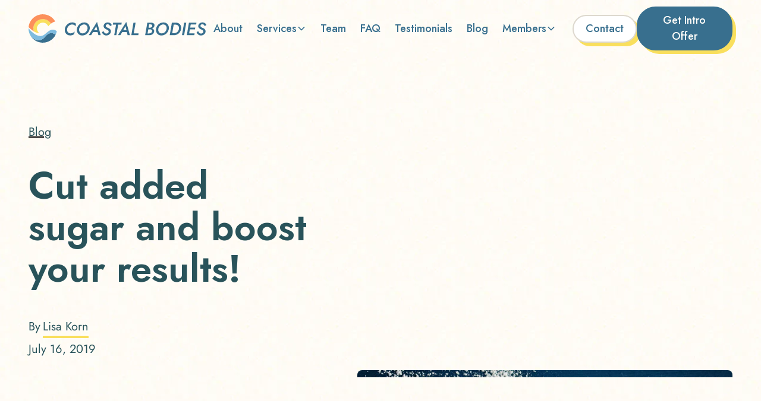

--- FILE ---
content_type: text/html
request_url: https://www.coastalbodies.com.au/blog/ditch-added-sugar-and-skyrocket-your-results
body_size: 12695
content:
<!DOCTYPE html><!-- Last Published: Thu Aug 28 2025 07:57:13 GMT+0000 (Coordinated Universal Time) --><html data-wf-domain="www.coastalbodies.com.au" data-wf-page="65432de73137cb430dcc7ad0" data-wf-site="6530ac3b47e8a363faa3560c" lang="en" data-wf-collection="65432de63137cb430dcc7ab8" data-wf-item-slug="ditch-added-sugar-and-skyrocket-your-results"><head><meta charset="utf-8"/><title>Cut added sugar and boost your results! | Coastal Bodies Blog</title><meta content="Cutting added sugar can boost your energy, curb cravings, and improve your health. Learn simple swaps to reduce sugar intake without feeling deprived!" name="description"/><meta content="Cut added sugar and boost your results! | Coastal Bodies Blog" property="og:title"/><meta content="Cutting added sugar can boost your energy, curb cravings, and improve your health. Learn simple swaps to reduce sugar intake without feeling deprived!" property="og:description"/><meta content="Cut added sugar and boost your results! | Coastal Bodies Blog" property="twitter:title"/><meta content="Cutting added sugar can boost your energy, curb cravings, and improve your health. Learn simple swaps to reduce sugar intake without feeling deprived!" property="twitter:description"/><meta property="og:type" content="website"/><meta content="summary_large_image" name="twitter:card"/><meta content="width=device-width, initial-scale=1" name="viewport"/><link href="https://cdn.prod.website-files.com/6530ac3b47e8a363faa3560c/css/coastal-bodies.webflow.shared.5365c3793.min.css" rel="stylesheet" type="text/css"/><link href="https://fonts.googleapis.com" rel="preconnect"/><link href="https://fonts.gstatic.com" rel="preconnect" crossorigin="anonymous"/><script src="https://ajax.googleapis.com/ajax/libs/webfont/1.6.26/webfont.js" type="text/javascript"></script><script type="text/javascript">WebFont.load({  google: {    families: ["Jost:300,regular,500,600,700,800,900,300italic,italic,500italic,600italic,700italic,800italic,900italic"]  }});</script><script type="text/javascript">!function(o,c){var n=c.documentElement,t=" w-mod-";n.className+=t+"js",("ontouchstart"in o||o.DocumentTouch&&c instanceof DocumentTouch)&&(n.className+=t+"touch")}(window,document);</script><link href="https://cdn.prod.website-files.com/6530ac3b47e8a363faa3560c/654d808ebf6c0ced4170f083_coastal-bodies-icon_favicon.png" rel="shortcut icon" type="image/x-icon"/><link href="https://cdn.prod.website-files.com/6530ac3b47e8a363faa3560c/654d8098ba8bf21ec4b8d0ff_coastal-bodies-icon_webclip.png" rel="apple-touch-icon"/><link href="https://www.coastalbodies.com.au/blog/ditch-added-sugar-and-skyrocket-your-results" rel="canonical"/><!-- Google tag (gtag.js) -->
<script async src="https://www.googletagmanager.com/gtag/js?id=G-ZC7Q2PRSWJ"></script>
<script>
  window.dataLayer = window.dataLayer || [];
  function gtag(){dataLayer.push(arguments);}
  gtag('js', new Date());

  gtag('config', 'G-ZC7Q2PRSWJ');
</script>
<!-- Please keep this css code to improve the font quality-->
<style>
  * {
  -webkit-font-smoothing: antialiased;
  -moz-osx-font-smoothing: grayscale;
  -o-font-smoothing: antialiased;
}
</style></head><body><div class="page-wrapper"><div class="global-styles w-embed"><style>

/* Focus state style for keyboard navigation for the focusable elements */
*[tabindex]:focus-visible,
  input[type="file"]:focus-visible {
   outline: 0.125rem solid #4d65ff;
   outline-offset: 0.125rem;
}

/* Get rid of top margin on first element in any rich text element */
.w-richtext > :not(div):first-child, .w-richtext > div:first-child > :first-child {
  margin-top: 0 !important;
}

/* Get rid of bottom margin on last element in any rich text element */
.w-richtext>:last-child, .w-richtext ol li:last-child, .w-richtext ul li:last-child {
	margin-bottom: 0 !important;
}

/* Prevent all click and hover interaction with an element */
.pointer-events-off {
	pointer-events: none;
}

/* Enables all click and hover interaction with an element */
.pointer-events-on {
  pointer-events: auto;
}

/* Create a class of .div-square which maintains a 1:1 dimension of a div */
.div-square::after {
	content: "";
	display: block;
	padding-bottom: 100%;
}

/* Make sure containers never lose their center alignment */
.container-medium,.container-small, .container-large {
	margin-right: auto !important;
  margin-left: auto !important;
}

/* 
Make the following elements inherit typography styles from the parent and not have hardcoded values. 
Important: You will not be able to style for example "All Links" in Designer with this CSS applied.
Uncomment this CSS to use it in the project. Leave this message for future hand-off.
*/
/*
a,
.w-input,
.w-select,
.w-tab-link,
.w-nav-link,
.w-dropdown-btn,
.w-dropdown-toggle,
.w-dropdown-link {
  color: inherit;
  text-decoration: inherit;
  font-size: inherit;
}
*/

/* Apply "..." after 3 lines of text */
.text-style-3lines {
	display: -webkit-box;
	overflow: hidden;
	-webkit-line-clamp: 3;
	-webkit-box-orient: vertical;
}

/* Apply "..." after 2 lines of text */
.text-style-2lines {
	display: -webkit-box;
	overflow: hidden;
	-webkit-line-clamp: 2;
	-webkit-box-orient: vertical;
}

/* Adds inline flex display */
.display-inlineflex {
  display: inline-flex;
}

/* These classes are never overwritten */
.hide {
  display: none !important;
}

@media screen and (max-width: 991px) {
    .hide, .hide-tablet {
        display: none !important;
    }
}
  @media screen and (max-width: 767px) {
    .hide-mobile-landscape{
      display: none !important;
    }
}
  @media screen and (max-width: 479px) {
    .hide-mobile{
      display: none !important;
    }
}
 
.margin-0 {
  margin: 0rem !important;
}
  
.padding-0 {
  padding: 0rem !important;
}

.spacing-clean {
padding: 0rem !important;
margin: 0rem !important;
}

.margin-top {
  margin-right: 0rem !important;
  margin-bottom: 0rem !important;
  margin-left: 0rem !important;
}

.padding-top {
  padding-right: 0rem !important;
  padding-bottom: 0rem !important;
  padding-left: 0rem !important;
}
  
.margin-right {
  margin-top: 0rem !important;
  margin-bottom: 0rem !important;
  margin-left: 0rem !important;
}

.padding-right {
  padding-top: 0rem !important;
  padding-bottom: 0rem !important;
  padding-left: 0rem !important;
}

.margin-bottom {
  margin-top: 0rem !important;
  margin-right: 0rem !important;
  margin-left: 0rem !important;
}

.padding-bottom {
  padding-top: 0rem !important;
  padding-right: 0rem !important;
  padding-left: 0rem !important;
}

.margin-left {
  margin-top: 0rem !important;
  margin-right: 0rem !important;
  margin-bottom: 0rem !important;
}
  
.padding-left {
  padding-top: 0rem !important;
  padding-right: 0rem !important;
  padding-bottom: 0rem !important;
}
  
.margin-horizontal {
  margin-top: 0rem !important;
  margin-bottom: 0rem !important;
}

.padding-horizontal {
  padding-top: 0rem !important;
  padding-bottom: 0rem !important;
}

.margin-vertical {
  margin-right: 0rem !important;
  margin-left: 0rem !important;
}
  
.padding-vertical {
  padding-right: 0rem !important;
  padding-left: 0rem !important;
}

/* Apply "..." at 100% width */
.truncate-width { 
		width: 100%; 
    white-space: nowrap; 
    overflow: hidden; 
    text-overflow: ellipsis; 
}
/* Removes native scrollbar */
.no-scrollbar {
    -ms-overflow-style: none;
    overflow: -moz-scrollbars-none; 
}

.no-scrollbar::-webkit-scrollbar {
    display: none;
}

</style></div><div data-animation="default" class="navbar w-nav" data-easing2="ease" fs-scrolldisable-element="smart-nav" data-easing="ease" data-collapse="medium" data-w-id="788d8c85-ad23-6829-ef78-57aa3efbc47d" role="banner" data-duration="400"><div class="navbar12_container"><a href="/" class="navbar12_logo-link w-nav-brand"><img src="https://cdn.prod.website-files.com/6530ac3b47e8a363faa3560c/65447604dbc08ae7549b3e7b_coastal-bodies_logomark_inline.svg" loading="lazy" alt="Coastal Bodies" class="navbar12_logo"/></a><nav role="navigation" class="navbar12_menu is-page-height-tablet w-nav-menu"><a href="/about" class="navbar_link w-nav-link">About</a><div data-hover="true" data-delay="200" data-w-id="788d8c85-ad23-6829-ef78-57aa3efbc484" class="navbar12_menu-dropdown w-dropdown"><div class="navbar12_dropdown-toggle w-dropdown-toggle"><div>Services</div><div class="dropdown-chevron w-embed"><svg width=" 100%" height=" 100%" viewBox="0 0 16 16" fill="none" xmlns="http://www.w3.org/2000/svg">
<path fill-rule="evenodd" clip-rule="evenodd" d="M2.55806 6.29544C2.46043 6.19781 2.46043 6.03952 2.55806 5.94189L3.44195 5.058C3.53958 4.96037 3.69787 4.96037 3.7955 5.058L8.00001 9.26251L12.2045 5.058C12.3021 4.96037 12.4604 4.96037 12.5581 5.058L13.4419 5.94189C13.5396 6.03952 13.5396 6.19781 13.4419 6.29544L8.17678 11.5606C8.07915 11.6582 7.92086 11.6582 7.82323 11.5606L2.55806 6.29544Z" fill="currentColor"/>
</svg></div></div><nav class="navbar12_dropdown-list w-dropdown-list"><div class="navbar12_dropdown-content"><div class="navbar12_dropdown-link-list"><a href="/services/personal-training" class="navbar12_dropdown-link w-inline-block"><div class="navbar12_text-wrapper"><div class="heading-style-h6">Personal Training</div><p class="text-size-small hide-mobile-landscape">Personalised training programmes in a friendly and supportive environment.</p></div></a><a href="/services/semi-private-training" class="navbar12_dropdown-link w-inline-block"><div class="navbar12_text-wrapper"><div class="heading-style-h6">Semi-Private Training</div><p class="text-size-small hide-mobile-landscape">Personal training with up to 3 other members.</p></div></a><a href="/services/small-group-fitness" class="navbar12_dropdown-link w-inline-block"><div class="navbar12_text-wrapper"><div class="heading-style-h6">Small Group Fitness</div><p class="text-size-small hide-mobile-landscape">Experience a custom fitness programme in a small group of 6–8.</p></div></a><a href="/services/kids-teens-fitness" class="navbar12_dropdown-link w-inline-block"><div class="navbar12_text-wrapper"><div class="heading-style-h6">Kids &amp; Teens Fitness</div><p class="text-size-small hide-mobile-landscape">Get your kids moving and having fun with our specialised fitness programmes designed specifically for them.</p></div></a></div><div class="navbar12_dropdown-link-list"><a href="/services/8-week-challenge" class="navbar12_dropdown-link w-inline-block"><div class="navbar12_text-wrapper"><div class="heading-style-h6">8-Week Challenge</div><p class="text-size-small hide-mobile-landscape">Your path to a healthier you in just 8 weeks.</p></div></a><a href="/services/60s-plus-fitness" class="navbar12_dropdown-link w-inline-block"><div class="navbar12_text-wrapper"><div class="heading-style-h6">60s-Plus Fitness</div><p class="text-size-small hide-mobile-landscape">Welcome to the Resistance Movement, where strength meets longevity!</p></div></a><a href="/services/ndis-services" class="navbar12_dropdown-link w-inline-block"><div class="navbar12_text-wrapper"><div class="heading-style-h6">NDIS Services</div><p class="text-size-small hide-mobile-landscape">Our commitment to catering to the unique needs of every individual.</p></div></a><a href="/services/nutrition-coaching" class="navbar12_dropdown-link w-inline-block"><div class="navbar12_text-wrapper"><div class="heading-style-h6">Nutrition Coaching</div><p class="text-size-small hide-mobile-landscape">Build healthy habits and create long-lasting, sustainable results—without the stress.</p></div></a><div id="w-node-_94d581ae-db08-a8e3-6f40-ecd1f11f470e-3efbc47d" class="dropdown-link-wrapper"><a href="/services" class="button is-secondary w-button">See all Services</a></div></div></div></nav></div><a href="/team" class="navbar_link w-nav-link">Team</a><a href="/faq" class="navbar_link w-nav-link">FAQ</a><a href="/testimonials" class="navbar_link w-nav-link">Testimonials</a><a href="/blog" class="navbar_link w-nav-link">Blog</a><div data-hover="true" data-delay="200" data-w-id="7ab6a385-dff5-62d2-651b-14f9795524d2" class="navbar12_menu-dropdown w-dropdown"><div class="navbar12_dropdown-toggle w-dropdown-toggle"><div>Members</div><div class="dropdown-chevron w-embed"><svg width=" 100%" height=" 100%" viewBox="0 0 16 16" fill="none" xmlns="http://www.w3.org/2000/svg">
<path fill-rule="evenodd" clip-rule="evenodd" d="M2.55806 6.29544C2.46043 6.19781 2.46043 6.03952 2.55806 5.94189L3.44195 5.058C3.53958 4.96037 3.69787 4.96037 3.7955 5.058L8.00001 9.26251L12.2045 5.058C12.3021 4.96037 12.4604 4.96037 12.5581 5.058L13.4419 5.94189C13.5396 6.03952 13.5396 6.19781 13.4419 6.29544L8.17678 11.5606C8.07915 11.6582 7.92086 11.6582 7.82323 11.5606L2.55806 6.29544Z" fill="currentColor"/>
</svg></div></div><nav class="navbar12_dropdown-list is-single-column w-dropdown-list"><div class="navbar12_dropdown-content is-single-column"><div class="navbar12_dropdown-link-list"><a href="/book-a-class" class="navbar12_dropdown-link w-inline-block"><div class="navbar12_text-wrapper"><div class="heading-style-h6">Book a Class</div><p class="text-size-small hide-mobile-landscape is-stay-visible">Already a member? View our timetable and book into a class.</p></div></a><a href="/register" class="navbar12_dropdown-link w-inline-block"><div class="navbar12_text-wrapper"><div class="heading-style-h6">Register</div><p class="text-size-small hide-mobile-landscape is-stay-visible">New to our studio? Register your client profile here.</p></div></a></div></div></nav></div><div class="navbar12_menu-buttons"><a href="/contact" class="button is-secondary is-small w-button">Contact</a><a href="/introductory-offer" class="button is-small w-button">Get Intro Offer</a></div></nav><div class="navbar12_menu-button w-nav-button"><div class="menu-icon1"><div class="menu-icon1_line-top"></div><div class="menu-icon1_line-middle"><div class="menu-icon_line-middle-inner"></div></div><div class="menu-icon1_line-bottom"></div></div></div></div></div><main class="main-wrapper"><header class="section_blog-post-hero"><div class="padding-global"><div class="container-large"><div class="padding-section-large"><div class="w-layout-grid blog-post-header3_component"><div class="blog-post-header3_title-wrapper"><div class="blog-post-header3_breadcrumb is-hidden"><a href="/blog" class="breadcrumb-link w-inline-block"><div class="text-size-regular">Blog</div></a><div class="breadcrumb-divider is-hidden w-embed"><svg width="16" height="16" viewBox="0 0 16 16" fill="none" xmlns="http://www.w3.org/2000/svg">
<path d="M6 3L11 8L6 13" stroke="CurrentColor" stroke-width="1.5"/>
</svg></div><a href="#" class="breadcrumb-link is-hidden w-inline-block"><div class="text-size-regular">Category</div></a></div><h1>Cut added sugar and boost your results!</h1><div class="spacer-large"></div><div class="blog-post-header3_content-top"><div class="blog-post-header3_author-wrapper"><div class="blog-post-header3_author-text"><div class="text-size-regular is-by-line">By</div><a href="/team/lisa" class="text-size-regular is-blog-author">Lisa Korn</a></div><div class="blog-post-header3_date-wrapper"><div class="text-size-regular">July 16, 2019</div></div></div><div class="blog-post-header3_share-wrapper"><div class="text-size-regular text-weight-semibold">Share this post</div><div class="w-layout-grid blog-post-header3_share"><a href="#" class="blog-post_social-link w-inline-block"><div class="icon-embed-xsmall w-embed"><svg width="24" height="24" viewBox="0 0 24 24" fill="none" xmlns="http://www.w3.org/2000/svg">
<path fill-rule="evenodd" clip-rule="evenodd" d="M20.9999 7.66008V8.00008C21.0007 9.06616 20.576 10.0885 19.8199 10.84L16.9999 13.67C16.4738 14.1911 15.6261 14.1911 15.1 13.67L15 13.56C14.8094 13.3656 14.8094 13.0544 15 12.86L18.4399 9.42006C18.807 9.03938 19.0083 8.52883 18.9999 8.00008V7.66008C19.0003 7.12705 18.788 6.61589 18.4099 6.2401L17.7599 5.59011C17.3841 5.21207 16.873 4.99969 16.3399 5.00011H15.9999C15.4669 4.99969 14.9558 5.21207 14.58 5.59011L11.14 9.00007C10.9456 9.19064 10.6344 9.19064 10.44 9.00007L10.33 8.89007C9.8089 8.36394 9.8089 7.51623 10.33 6.99009L13.16 4.15012C13.9165 3.40505 14.9382 2.99133 15.9999 3.00014H16.3399C17.4011 2.9993 18.4191 3.42018 19.1699 4.17012L19.8299 4.83012C20.5798 5.5809 21.0007 6.59891 20.9999 7.66008ZM8.64993 13.94L13.9399 8.65008C14.0338 8.55543 14.1616 8.50218 14.2949 8.50218C14.4282 8.50218 14.556 8.55543 14.6499 8.65008L15.3499 9.35007C15.4445 9.44395 15.4978 9.57175 15.4978 9.70507C15.4978 9.83839 15.4445 9.96618 15.3499 10.0601L10.0599 15.35C9.96604 15.4447 9.83824 15.4979 9.70492 15.4979C9.57161 15.4979 9.44381 15.4447 9.34993 15.35L8.64993 14.65C8.55528 14.5561 8.50204 14.4283 8.50204 14.295C8.50204 14.1617 8.55528 14.0339 8.64993 13.94ZM13.5599 15C13.3655 14.8094 13.0543 14.8094 12.8599 15L9.42993 18.41C9.0517 18.7905 8.53645 19.003 7.99995 18.9999H7.65995C7.12691 19.0004 6.61576 18.788 6.23997 18.41L5.58997 17.76C5.21194 17.3842 4.99956 16.873 4.99998 16.34V16C4.99956 15.4669 5.21194 14.9558 5.58997 14.58L9.00993 11.14C9.2005 10.9456 9.2005 10.6345 9.00993 10.44L8.89993 10.33C8.3738 9.80894 7.52609 9.80894 6.99996 10.33L4.17999 13.16C3.42392 13.9116 2.99916 14.9339 3 16V16.35C3.00182 17.4077 3.42249 18.4216 4.16999 19.1699L4.82998 19.8299C5.58076 20.5799 6.59878 21.0008 7.65995 20.9999H7.99995C9.05338 21.0061 10.0667 20.5964 10.8199 19.8599L13.6699 17.01C14.191 16.4838 14.191 15.6361 13.6699 15.11L13.5599 15Z" fill="CurrentColor"/>
</svg></div></a><a href="#" class="blog-post_social-link w-inline-block"><div class="icon-embed-xsmall w-embed"><svg width="100%" height="100%" viewBox="0 0 24 24" fill="none" xmlns="http://www.w3.org/2000/svg">
<path fill-rule="evenodd" clip-rule="evenodd" d="M4.5 3C3.67157 3 3 3.67157 3 4.5V19.5C3 20.3284 3.67157 21 4.5 21H19.5C20.3284 21 21 20.3284 21 19.5V4.5C21 3.67157 20.3284 3 19.5 3H4.5ZM8.52076 7.00272C8.52639 7.95897 7.81061 8.54819 6.96123 8.54397C6.16107 8.53975 5.46357 7.90272 5.46779 7.00413C5.47201 6.15897 6.13998 5.47975 7.00764 5.49944C7.88795 5.51913 8.52639 6.1646 8.52076 7.00272ZM12.2797 9.76176H9.75971H9.7583V18.3216H12.4217V18.1219C12.4217 17.742 12.4214 17.362 12.4211 16.9819V16.9818V16.9816V16.9815V16.9812C12.4203 15.9674 12.4194 14.9532 12.4246 13.9397C12.426 13.6936 12.4372 13.4377 12.5005 13.2028C12.7381 12.3253 13.5271 11.7586 14.4074 11.8979C14.9727 11.9864 15.3467 12.3141 15.5042 12.8471C15.6013 13.1803 15.6449 13.5389 15.6491 13.8863C15.6605 14.9339 15.6589 15.9815 15.6573 17.0292V17.0294C15.6567 17.3992 15.6561 17.769 15.6561 18.1388V18.3202H18.328V18.1149C18.328 17.6629 18.3278 17.211 18.3275 16.7591V16.759V16.7588C18.327 15.6293 18.3264 14.5001 18.3294 13.3702C18.3308 12.8597 18.276 12.3563 18.1508 11.8627C17.9638 11.1286 17.5771 10.5211 16.9485 10.0824C16.5027 9.77019 16.0133 9.5691 15.4663 9.5466C15.404 9.54401 15.3412 9.54062 15.2781 9.53721L15.2781 9.53721L15.2781 9.53721C14.9984 9.52209 14.7141 9.50673 14.4467 9.56066C13.6817 9.71394 13.0096 10.0641 12.5019 10.6814C12.4429 10.7522 12.3852 10.8241 12.2991 10.9314L12.2991 10.9315L12.2797 10.9557V9.76176ZM5.68164 18.3244H8.33242V9.76733H5.68164V18.3244Z" fill="CurrentColor"/>
</svg></div></a><a href="#" class="blog-post_social-link w-inline-block"><div class="icon-embed-xsmall w-embed"><svg width="100%" height="100%" viewBox="0 0 24 24" fill="none" xmlns="http://www.w3.org/2000/svg">
<path d="M17.1761 4H19.9362L13.9061 10.7774L21 20H15.4456L11.0951 14.4066L6.11723 20H3.35544L9.80517 12.7508L3 4H8.69545L12.6279 9.11262L17.1761 4ZM16.2073 18.3754H17.7368L7.86441 5.53928H6.2232L16.2073 18.3754Z" fill="CurrentColor"/>
</svg></div></a><a href="#" class="blog-post_social-link w-inline-block"><div class="icon-embed-xsmall w-embed"><svg width="100%" height="100%" viewBox="0 0 24 24" fill="none" xmlns="http://www.w3.org/2000/svg">
<path d="M22 12.0611C22 6.50451 17.5229 2 12 2C6.47715 2 2 6.50451 2 12.0611C2 17.0828 5.65684 21.2452 10.4375 22V14.9694H7.89844V12.0611H10.4375V9.84452C10.4375 7.32296 11.9305 5.93012 14.2146 5.93012C15.3088 5.93012 16.4531 6.12663 16.4531 6.12663V8.60261H15.1922C13.95 8.60261 13.5625 9.37822 13.5625 10.1739V12.0611H16.3359L15.8926 14.9694H13.5625V22C18.3432 21.2452 22 17.083 22 12.0611Z" fill="CurrentColor"/>
</svg></div></a></div></div></div></div><div class="blog-post-header3_image-wrapper"><img src="https://cdn.prod.website-files.com/65432012dd70dde4a10a3ad0/656d5fff10a373d6939f3303_ditch-added-sugar-and-skyrocket-your-results.jpg" loading="eager" alt="A smooth pile of sugar with the outline of a spoon and fork removed" class="blog-post-header3_image"/></div></div></div></div></div></header><header class="section_blog-post-body"><div class="padding-global"><div class="container-large"><div class="padding-section-medium"><div class="max-width-large align-center"><div class="content29_content"><div class="text-rich-text w-richtext"><p>One of the most important changes you can make when it comes to how you feel and move – and even how you look – is to cut back one key ingredient from your diet... One that has virtually no nutritional value and yet is almost everywhere you look.</p><p>You might already have guessed what I’m talking about: added sugar. This is the &quot;extra&quot; sugar that is added to your foods, such as the kind found in syrups, lollies, biscuits, soft drinks, and processed foods. It is not the naturally occurring sugar found in fruits, veggies, and other foods that contain fiber and loads of micronutrients that your body really needs!</p><p>Did you know that the national recommended maximum for added sugar is 10% of your total calories? So, for example, if you eat 2,000 calories a day, that&#x27;s 200 calories – or 50g of sugar. Most of us get much more than that! For example, 175g of Yoplait Strawberry Yoghurt contains 23.6g of sugar!</p><p>I highly encourage you to wean yourself off that added sugar, which contains zero essential nutrients but does have a lot of calories – plus it plays havoc with your blood sugar, increases inflammation, and can lead to cravings. Not only that, but over time it can set up a chain reaction with your body&#x27;s hormones that leads to chronic health issues and storing belly fat.</p><p>On a side note, while maple syrup and honey do contain some micronutrients and health benefits, your body still processes them as sugar, so if you do use them, just watch your portion sizes.</p><p>If you&#x27;ve got a serious sweet tooth, I&#x27;m not going to sugar-coat it (pardon the pun): ditching the sugar can be challenging. But with some simple tactics (and some patience) you can go a long way toward cutting down on your sugar intake pretty painlessly.</p><p>Some things you can do:</p><ul role="list"><li>Read food labels or look at nutrition info online for your favorite foods. You&#x27;ll probably be amazed at what you see!</li><li>Track your sugar intake over the course of a day so you have a baseline for your intake. Most food journal apps (like MyFitnessPal) let you track sugar levels. Subtract out the sugar from natural sources like fruit. This likely will be eye-opening!</li></ul><p>Next, try these swaps / ideas:</p><ul role="list"><li>Reach for fruit instead of biscuits, cakes, and other sweet treats. To keep it fun, try new-to-you fruits. Example: pomegranate seeds are totally addictive!</li><li>Frozen fruit also works really well instead of ice cream (or try the new 100% natural “Pure Pops”).</li><li>Infuse your water with berries and/or cucumber or try unsweetened flavored mineral water.</li><li>Brew up some herbal tea that’s been infused with fruit. Drink it warm or cold!</li><li>Brush your teeth right after you eat!</li></ul><p>One last thing… be sure you stay hydrated to help with cravings.</p><p>After just a few days of eating less sugar, take a look in the mirror. Chances are you’ll notice a positive change in your skin too, because sugar contributes to wrinkles, uneven skin tone, and other issues.</p></div></div><div class="content29_content-bottom"><div class="content29_share-wrapper"><div class="text-size-medium text-weight-semibold">Share this post</div><div class="w-layout-grid content29_share"><a href="#" class="blog-post_social-link w-inline-block"><div class="icon-embed-xsmall w-embed"><svg width="24" height="24" viewBox="0 0 24 24" fill="none" xmlns="http://www.w3.org/2000/svg">
<path fill-rule="evenodd" clip-rule="evenodd" d="M20.9999 7.66008V8.00008C21.0007 9.06616 20.576 10.0885 19.8199 10.84L16.9999 13.67C16.4738 14.1911 15.6261 14.1911 15.1 13.67L15 13.56C14.8094 13.3656 14.8094 13.0544 15 12.86L18.4399 9.42006C18.807 9.03938 19.0083 8.52883 18.9999 8.00008V7.66008C19.0003 7.12705 18.788 6.61589 18.4099 6.2401L17.7599 5.59011C17.3841 5.21207 16.873 4.99969 16.3399 5.00011H15.9999C15.4669 4.99969 14.9558 5.21207 14.58 5.59011L11.14 9.00007C10.9456 9.19064 10.6344 9.19064 10.44 9.00007L10.33 8.89007C9.8089 8.36394 9.8089 7.51623 10.33 6.99009L13.16 4.15012C13.9165 3.40505 14.9382 2.99133 15.9999 3.00014H16.3399C17.4011 2.9993 18.4191 3.42018 19.1699 4.17012L19.8299 4.83012C20.5798 5.5809 21.0007 6.59891 20.9999 7.66008ZM8.64993 13.94L13.9399 8.65008C14.0338 8.55543 14.1616 8.50218 14.2949 8.50218C14.4282 8.50218 14.556 8.55543 14.6499 8.65008L15.3499 9.35007C15.4445 9.44395 15.4978 9.57175 15.4978 9.70507C15.4978 9.83839 15.4445 9.96618 15.3499 10.0601L10.0599 15.35C9.96604 15.4447 9.83824 15.4979 9.70492 15.4979C9.57161 15.4979 9.44381 15.4447 9.34993 15.35L8.64993 14.65C8.55528 14.5561 8.50204 14.4283 8.50204 14.295C8.50204 14.1617 8.55528 14.0339 8.64993 13.94ZM13.5599 15C13.3655 14.8094 13.0543 14.8094 12.8599 15L9.42993 18.41C9.0517 18.7905 8.53645 19.003 7.99995 18.9999H7.65995C7.12691 19.0004 6.61576 18.788 6.23997 18.41L5.58997 17.76C5.21194 17.3842 4.99956 16.873 4.99998 16.34V16C4.99956 15.4669 5.21194 14.9558 5.58997 14.58L9.00993 11.14C9.2005 10.9456 9.2005 10.6345 9.00993 10.44L8.89993 10.33C8.3738 9.80894 7.52609 9.80894 6.99996 10.33L4.17999 13.16C3.42392 13.9116 2.99916 14.9339 3 16V16.35C3.00182 17.4077 3.42249 18.4216 4.16999 19.1699L4.82998 19.8299C5.58076 20.5799 6.59878 21.0008 7.65995 20.9999H7.99995C9.05338 21.0061 10.0667 20.5964 10.8199 19.8599L13.6699 17.01C14.191 16.4838 14.191 15.6361 13.6699 15.11L13.5599 15Z" fill="CurrentColor"/>
</svg></div></a><a href="#" class="blog-post_social-link w-inline-block"><div class="icon-embed-xsmall w-embed"><svg width="100%" height="100%" viewBox="0 0 24 24" fill="none" xmlns="http://www.w3.org/2000/svg">
<path fill-rule="evenodd" clip-rule="evenodd" d="M4.5 3C3.67157 3 3 3.67157 3 4.5V19.5C3 20.3284 3.67157 21 4.5 21H19.5C20.3284 21 21 20.3284 21 19.5V4.5C21 3.67157 20.3284 3 19.5 3H4.5ZM8.52076 7.00272C8.52639 7.95897 7.81061 8.54819 6.96123 8.54397C6.16107 8.53975 5.46357 7.90272 5.46779 7.00413C5.47201 6.15897 6.13998 5.47975 7.00764 5.49944C7.88795 5.51913 8.52639 6.1646 8.52076 7.00272ZM12.2797 9.76176H9.75971H9.7583V18.3216H12.4217V18.1219C12.4217 17.742 12.4214 17.362 12.4211 16.9819V16.9818V16.9816V16.9815V16.9812C12.4203 15.9674 12.4194 14.9532 12.4246 13.9397C12.426 13.6936 12.4372 13.4377 12.5005 13.2028C12.7381 12.3253 13.5271 11.7586 14.4074 11.8979C14.9727 11.9864 15.3467 12.3141 15.5042 12.8471C15.6013 13.1803 15.6449 13.5389 15.6491 13.8863C15.6605 14.9339 15.6589 15.9815 15.6573 17.0292V17.0294C15.6567 17.3992 15.6561 17.769 15.6561 18.1388V18.3202H18.328V18.1149C18.328 17.6629 18.3278 17.211 18.3275 16.7591V16.759V16.7588C18.327 15.6293 18.3264 14.5001 18.3294 13.3702C18.3308 12.8597 18.276 12.3563 18.1508 11.8627C17.9638 11.1286 17.5771 10.5211 16.9485 10.0824C16.5027 9.77019 16.0133 9.5691 15.4663 9.5466C15.404 9.54401 15.3412 9.54062 15.2781 9.53721L15.2781 9.53721L15.2781 9.53721C14.9984 9.52209 14.7141 9.50673 14.4467 9.56066C13.6817 9.71394 13.0096 10.0641 12.5019 10.6814C12.4429 10.7522 12.3852 10.8241 12.2991 10.9314L12.2991 10.9315L12.2797 10.9557V9.76176ZM5.68164 18.3244H8.33242V9.76733H5.68164V18.3244Z" fill="CurrentColor"/>
</svg></div></a><a href="#" class="blog-post_social-link w-inline-block"><div class="icon-embed-xsmall w-embed"><svg width="100%" height="100%" viewBox="0 0 24 24" fill="none" xmlns="http://www.w3.org/2000/svg">
<path d="M17.1761 4H19.9362L13.9061 10.7774L21 20H15.4456L11.0951 14.4066L6.11723 20H3.35544L9.80517 12.7508L3 4H8.69545L12.6279 9.11262L17.1761 4ZM16.2073 18.3754H17.7368L7.86441 5.53928H6.2232L16.2073 18.3754Z" fill="CurrentColor"/>
</svg></div></a><a href="#" class="blog-post_social-link w-inline-block"><div class="icon-embed-xsmall w-embed"><svg width="100%" height="100%" viewBox="0 0 24 24" fill="none" xmlns="http://www.w3.org/2000/svg">
<path d="M22 12.0611C22 6.50451 17.5229 2 12 2C6.47715 2 2 6.50451 2 12.0611C2 17.0828 5.65684 21.2452 10.4375 22V14.9694H7.89844V12.0611H10.4375V9.84452C10.4375 7.32296 11.9305 5.93012 14.2146 5.93012C15.3088 5.93012 16.4531 6.12663 16.4531 6.12663V8.60261H15.1922C13.95 8.60261 13.5625 9.37822 13.5625 10.1739V12.0611H16.3359L15.8926 14.9694H13.5625V22C18.3432 21.2452 22 17.083 22 12.0611Z" fill="CurrentColor"/>
</svg></div></a></div></div></div><div class="content29_divider"></div><div class="content29_author-wrapper"><div class="content29_author-image-wrapper"><img loading="lazy" alt="Lisa Korn" src="https://cdn.prod.website-files.com/65432012dd70dde4a10a3ad0/6553067c2f2b2d24a05dd23a_coastal-bodies_team_lisa.png" sizes="80px" srcset="https://cdn.prod.website-files.com/65432012dd70dde4a10a3ad0/6553067c2f2b2d24a05dd23a_coastal-bodies_team_lisa-p-500.png 500w, https://cdn.prod.website-files.com/65432012dd70dde4a10a3ad0/6553067c2f2b2d24a05dd23a_coastal-bodies_team_lisa.png 800w" class="content29_author-image"/></div><div class="content29_author-text"><div class="text-size-medium text-weight-semibold">Lisa Korn</div></div></div></div></div></div></div></header><section class="section_recommended"><div class="padding-global"><div class="container-large"><div class="padding-section-large"><div class="blog42_component"><div class="blog42_heading-wrapper"><div class="blog42_heading"><div class="max-width-large"><h2>More insights</h2><div class="spacer-xsmall"></div><p class="text-size-medium">Discover more posts from our team.</p></div></div></div><div class="spacer-xxlarge"></div><div class="blog42_list-wrapper"><div class="blog-collection-wrapper w-dyn-list"><div role="list" class="blog-grid w-dyn-items"><div role="listitem" class="blog_item w-dyn-item"><a href="/blog/alcohol-and-weight-loss-after-40" class="blog_item-link w-inline-block"><div class="blog_image-wrapper"><img src="https://cdn.prod.website-files.com/65432012dd70dde4a10a3ad0/68eedc93746a057f432d1441_alcohol-and-weight-loss-after-40-jep-gambardella-800px.jpg" loading="lazy" alt="Man and woman in their 40s clinking glasses of wine after exercise, representing balance, moderation, and a healthy lifestyle; photo by Jep Gambardella." class="blog_image"/></div><div class="blog_item-content"><div class="blog8_item-content-top"><div class="blog8_title-wrapper"><h3 class="heading-style-h5">Alcohol and Weight Loss After 40: What You Need to Know</h3></div><div class="text-size-regular">Struggling to lose weight after 40? Learn how alcohol affects your metabolism, fat-burning, sleep and hormones — and what small changes make big results.</div></div><div class="blog8_button-wrapper"><div class="button is-link is-icon"><div>Read more</div><div class="icon-embed-xxsmall w-embed"><svg width="16" height="16" viewBox="0 0 16 16" fill="none" xmlns="http://www.w3.org/2000/svg">
<path d="M6 3L11 8L6 13" stroke="CurrentColor" stroke-width="1.5"/>
</svg></div></div></div></div></a></div><div role="listitem" class="blog_item w-dyn-item"><a href="/blog/fitness-guide-for-over-60s" class="blog_item-link w-inline-block"><div class="blog_image-wrapper"><img src="https://cdn.prod.website-files.com/65432012dd70dde4a10a3ad0/68b00809308976a5b4cf074b_TRM%20Class.jpeg" loading="lazy" alt="Group of older adults lifting dumbbells and smiling during a strength training session at Coastal Bodies gym in South Coogee" sizes="(max-width: 479px) 92vw, (max-width: 767px) 93vw, (max-width: 991px) 43vw, 28vw" srcset="https://cdn.prod.website-files.com/65432012dd70dde4a10a3ad0/68b00809308976a5b4cf074b_TRM%20Class-p-500.jpeg 500w, https://cdn.prod.website-files.com/65432012dd70dde4a10a3ad0/68b00809308976a5b4cf074b_TRM%20Class-p-800.jpeg 800w, https://cdn.prod.website-files.com/65432012dd70dde4a10a3ad0/68b00809308976a5b4cf074b_TRM%20Class-p-1080.jpeg 1080w, https://cdn.prod.website-files.com/65432012dd70dde4a10a3ad0/68b00809308976a5b4cf074b_TRM%20Class.jpeg 1290w" class="blog_image"/></div><div class="blog_item-content"><div class="blog8_item-content-top"><div class="blog8_title-wrapper"><h3 class="heading-style-h5">How to Stay Fit in Your 60s: A Practical Guide for Strength, Energy, and Longevity</h3></div><div class="text-size-regular">Staying fit in your 60s? Discover the best exercises for over 60s and strength training for seniors to stay strong, boost energy, and enjoy longevity</div></div><div class="blog8_button-wrapper"><div class="button is-link is-icon"><div>Read more</div><div class="icon-embed-xxsmall w-embed"><svg width="16" height="16" viewBox="0 0 16 16" fill="none" xmlns="http://www.w3.org/2000/svg">
<path d="M6 3L11 8L6 13" stroke="CurrentColor" stroke-width="1.5"/>
</svg></div></div></div></div></a></div><div role="listitem" class="blog_item w-dyn-item"><a href="/blog/fitness-energy-balance-guide" class="blog_item-link w-inline-block"><div class="blog_image-wrapper"><img src="https://cdn.prod.website-files.com/65432012dd70dde4a10a3ad0/673ec35bac9c0756716f0c7f_yoga-2587066_640px%20StockSnap.jpg" loading="lazy" alt="A strong, fit member of Coastal Bodies in South Coogee doing yoga poses by the sea" sizes="(max-width: 479px) 92vw, (max-width: 767px) 93vw, (max-width: 991px) 43vw, 28vw" srcset="https://cdn.prod.website-files.com/65432012dd70dde4a10a3ad0/673ec35bac9c0756716f0c7f_yoga-2587066_640px%20StockSnap-p-500.jpg 500w, https://cdn.prod.website-files.com/65432012dd70dde4a10a3ad0/673ec35bac9c0756716f0c7f_yoga-2587066_640px%20StockSnap.jpg 640w" class="blog_image"/></div><div class="blog_item-content"><div class="blog8_item-content-top"><div class="blog8_title-wrapper"><h3 class="heading-style-h5">Unlock Your Fitness Potential: Energy Balance and Strength Training</h3></div><div class="text-size-regular">Unlock your fitness potential! Master energy balance, build strength, and fuel your body right for lasting results and an enjoyable journey.</div></div><div class="blog8_button-wrapper"><div class="button is-link is-icon"><div>Read more</div><div class="icon-embed-xxsmall w-embed"><svg width="16" height="16" viewBox="0 0 16 16" fill="none" xmlns="http://www.w3.org/2000/svg">
<path d="M6 3L11 8L6 13" stroke="CurrentColor" stroke-width="1.5"/>
</svg></div></div></div></div></a></div></div></div></div><div class="blog42_button-row show-mobile-landscape"><a href="#" class="button is-secondary w-button">View all</a></div></div></div></div></div></section></main><footer class="footer"><div class="padding-global"><div class="container-large"><div class="padding-vertical padding-xxlarge"><div class="padding-bottom padding-xxlarge"><div class="w-layout-grid footer3_top-wrapper"><div class="footer3_left-wrapper"><a href="#" class="footer3_logo-link w-nav-brand"><img src="https://cdn.prod.website-files.com/6530ac3b47e8a363faa3560c/65447604dbc08ae7549b3e7b_coastal-bodies_logomark_inline.svg" loading="lazy" alt="Coastal Bodies" class="footer3_logo-image"/></a><div class="spacer-medium"></div><div class="footer3_details-wrapper"><div class="text-size-regular">203 Malabar Road<br/>South Coogee, NSW 2034</div><div class="spacer-small"></div><div class="text-size-regular"><a href="tel:1300177119" class="text-style-link">1300 177 119</a></div><div class="spacer-tiny"></div><div class="text-size-regular"><a href="mailto:team@coastalbodies.com.au?subject=Hello!" class="text-style-link">team@coastalbodies.com.au</a></div></div><div class="spacer-medium"></div><div class="w-layout-grid footer3_social-list"><a aria-label="Facebook" href="https://www.facebook.com/Coastalbodies/" target="_blank" class="footer3_social-link w-inline-block"><div class="icon-embed-small w-embed"><svg width="100%" height="100%" viewBox="0 0 24 24" fill="none" xmlns="http://www.w3.org/2000/svg">
<title>Facebook</title>
<path d="M22 12.0611C22 6.50451 17.5229 2 12 2C6.47715 2 2 6.50451 2 12.0611C2 17.0828 5.65684 21.2452 10.4375 22V14.9694H7.89844V12.0611H10.4375V9.84452C10.4375 7.32296 11.9305 5.93012 14.2146 5.93012C15.3088 5.93012 16.4531 6.12663 16.4531 6.12663V8.60261H15.1922C13.95 8.60261 13.5625 9.37822 13.5625 10.1739V12.0611H16.3359L15.8926 14.9694H13.5625V22C18.3432 21.2452 22 17.083 22 12.0611Z" fill="CurrentColor"/>
</svg></div></a><a aria-label="Instagram" href="https://www.instagram.com/coastalbodies/" target="_blank" class="footer3_social-link w-inline-block"><div class="icon-embed-small w-embed"><svg width="100%" height="100%" viewBox="0 0 24 24" fill="none" xmlns="http://www.w3.org/2000/svg">
<title>Instagram</title>
<path fill-rule="evenodd" clip-rule="evenodd" d="M16 3H8C5.23858 3 3 5.23858 3 8V16C3 18.7614 5.23858 21 8 21H16C18.7614 21 21 18.7614 21 16V8C21 5.23858 18.7614 3 16 3ZM19.25 16C19.2445 17.7926 17.7926 19.2445 16 19.25H8C6.20735 19.2445 4.75549 17.7926 4.75 16V8C4.75549 6.20735 6.20735 4.75549 8 4.75H16C17.7926 4.75549 19.2445 6.20735 19.25 8V16ZM16.75 8.25C17.3023 8.25 17.75 7.80228 17.75 7.25C17.75 6.69772 17.3023 6.25 16.75 6.25C16.1977 6.25 15.75 6.69772 15.75 7.25C15.75 7.80228 16.1977 8.25 16.75 8.25ZM12 7.5C9.51472 7.5 7.5 9.51472 7.5 12C7.5 14.4853 9.51472 16.5 12 16.5C14.4853 16.5 16.5 14.4853 16.5 12C16.5027 10.8057 16.0294 9.65957 15.1849 8.81508C14.3404 7.97059 13.1943 7.49734 12 7.5ZM9.25 12C9.25 13.5188 10.4812 14.75 12 14.75C13.5188 14.75 14.75 13.5188 14.75 12C14.75 10.4812 13.5188 9.25 12 9.25C10.4812 9.25 9.25 10.4812 9.25 12Z" fill="CurrentColor"/>
</svg></div></a><a aria-label="LinkedIn" href="https://au.linkedin.com/company/coastal-bodies" target="_blank" class="footer3_social-link w-inline-block"><div class="icon-embed-small w-embed"><svg xmlns="http://www.w3.org/2000/svg" xmlns:xlink="http://www.w3.org/1999/xlink" aria-hidden="true" role="img" class="iconify iconify--bx" width="100%" height="100%" preserveAspectRatio="xMidYMid meet" viewBox="0 0 24 24">
<title>LinkedIn</title>
<circle cx="4.983" cy="5.009" r="2.188" fill="currentColor"></circle>
<path d="M9.237 8.855v12.139h3.769v-6.003c0-1.584.298-3.118 2.262-3.118c1.937 0 1.961 1.811 1.961 3.218v5.904H21v-6.657c0-3.27-.704-5.783-4.526-5.783c-1.835 0-3.065 1.007-3.568 1.96h-.051v-1.66H9.237zm-6.142 0H6.87v12.139H3.095z" fill="currentColor"></path>
</svg></div></a></div></div><div class="footer3_link-list"><a href="/about" class="footer3_link">About</a><a href="/services" class="footer3_link">Services</a><a href="/team" class="footer3_link">Team</a><a href="/faq" class="footer3_link">FAQ</a><a href="/testimonials" class="footer3_link">Testimonials</a><a href="/blog" class="footer3_link">Blog</a><a href="/book-a-class" class="footer3_link">Book a Class</a><a href="/register" class="footer3_link">Register</a><a href="/contact" class="footer3_link">Contact</a></div><div class="footer3_link-list"><a href="/services/personal-training" class="footer3_link">Personal Training</a><a href="/services/semi-private-training" class="footer3_link">Semi-Private Training</a><a href="/services/small-group-fitness" class="footer3_link">Small Group Fitness</a><a href="/services/kids-teens-fitness" class="footer3_link">Kids &amp; Teen Fitness</a><a href="/services/8-week-challenge" class="footer3_link">8-Week Challenge</a><a href="/services/60s-plus-fitness" class="footer3_link">60s-Plus Fitness</a><a href="/services/ndis-services" class="footer3_link">NDIS Services</a><a href="/services/nutrition-coaching" class="footer3_link">Nutrition Coaching</a></div><div class="footer3_right-wrapper"><h3 class="heading-style-h5">🍽🍎🥦 Get your free meal plan!</h3><div class="spacer-xsmall"></div><div class="footer3_details-wrapper"><p>Whether you&#x27;re looking to eat healthier, manage your weight, or try something new, these free meal plans are designed to fit your lifestyle and preferences.</p></div><div class="signup-form-wrapper"><div class="w-embed w-script"><div class="_form_19"></div><script src="https://coastalbodies.activehosted.com/f/embed.php?id=19" charset="utf-8"></script>
<style>
	._form_19._inline-form {
  	width: 100% !important;
    margin: 0 !important;
  }
	._form-content {

  }
	._form_element._inline-style {
  	flex-grow: 1 !important;
    margin: 0 !important;
  }
	._form-label {
  	font-size: 1.25rem !important;
  }
	._inline-style input[type="text"] {
  	width: 100% !important;
    border: 2px var(--cerulean) solid !important;
    border-radius: 2rem !important;
    padding: 1rem 1.5rem !important;
    font-size: 1.25rem !important;
    color: var(--cerulean) !important;
  }
	#_form_19_submit {
  	font-size: 1.25rem !important;
    font-weight: 500 !important;
    box-shadow: 6px 6px 0 0 var(--naples-yellow) !important;
    padding: 1rem 2rem !important;
  }
  
  @media screen and (max-width: 479px) {
  	  ._inline-form ._form-content {
      	flex-direction: column !important;
      }
      ._inline-form._inline-style ._inline-style._button-wrapper {
      	margin-top: 0 !important;
      }
      ._inline-form ._submit {
      	width: 100% !important;
      }
  }
  
</style></div><div class="spacer-xsmall"></div><div class="text-size-tiny">You&#x27;ll also get our weekly digest of quick nutrition and fitness tips, plus exclusive offers we don&#x27;t tell everyone about. Unsubscribe anytime.</div></div></div></div></div><div class="line-divider"></div><div class="padding-top padding-medium"><div class="footer3_bottom-wrapper"><div class="w-embed w-script"><p class="footer3_credit-text">
	Copyright ©
  <script>document.write(new Date().getFullYear())</script>
  Coastal Bodies. All rights reserved.
 </p></div><div class="w-layout-grid footer3_legal-list"><a href="/privacy" class="footer3_legal-link">Privacy Policy</a><a href="https://www.richardlam.com.au" class="footer3_legal-link is-rl">Site by Rich</a></div></div></div></div></div></div></footer></div><script src="https://d3e54v103j8qbb.cloudfront.net/js/jquery-3.5.1.min.dc5e7f18c8.js?site=6530ac3b47e8a363faa3560c" type="text/javascript" integrity="sha256-9/aliU8dGd2tb6OSsuzixeV4y/faTqgFtohetphbbj0=" crossorigin="anonymous"></script><script src="https://cdn.prod.website-files.com/6530ac3b47e8a363faa3560c/js/webflow.schunk.36b8fb49256177c8.js" type="text/javascript"></script><script src="https://cdn.prod.website-files.com/6530ac3b47e8a363faa3560c/js/webflow.schunk.63cfd1822ec48e6b.js" type="text/javascript"></script><script src="https://cdn.prod.website-files.com/6530ac3b47e8a363faa3560c/js/webflow.da91d5ed.aef57c783c2b9c7e.js" type="text/javascript"></script><!-- Active Campaign site tracking -->
<script type="text/javascript">
    (function(e,t,o,n,p,r,i){e.visitorGlobalObjectAlias=n;e[e.visitorGlobalObjectAlias]=e[e.visitorGlobalObjectAlias]||function(){(e[e.visitorGlobalObjectAlias].q=e[e.visitorGlobalObjectAlias].q||[]).push(arguments)};e[e.visitorGlobalObjectAlias].l=(new Date).getTime();r=t.createElement("script");r.src=o;r.async=true;i=t.getElementsByTagName("script")[0];i.parentNode.insertBefore(r,i)})(window,document,"https://diffuser-cdn.app-us1.com/diffuser/diffuser.js","vgo");
    vgo('setAccount', '475680737');
    vgo('setTrackByDefault', true);

    vgo('process');
</script></body></html>

--- FILE ---
content_type: text/css
request_url: https://cdn.prod.website-files.com/6530ac3b47e8a363faa3560c/css/coastal-bodies.webflow.shared.5365c3793.min.css
body_size: 20588
content:
html{-webkit-text-size-adjust:100%;-ms-text-size-adjust:100%;font-family:sans-serif}body{margin:0}article,aside,details,figcaption,figure,footer,header,hgroup,main,menu,nav,section,summary{display:block}audio,canvas,progress,video{vertical-align:baseline;display:inline-block}audio:not([controls]){height:0;display:none}[hidden],template{display:none}a{background-color:#0000}a:active,a:hover{outline:0}abbr[title]{border-bottom:1px dotted}b,strong{font-weight:700}dfn{font-style:italic}h1{margin:.67em 0;font-size:2em}mark{color:#000;background:#ff0}small{font-size:80%}sub,sup{vertical-align:baseline;font-size:75%;line-height:0;position:relative}sup{top:-.5em}sub{bottom:-.25em}img{border:0}svg:not(:root){overflow:hidden}hr{box-sizing:content-box;height:0}pre{overflow:auto}code,kbd,pre,samp{font-family:monospace;font-size:1em}button,input,optgroup,select,textarea{color:inherit;font:inherit;margin:0}button{overflow:visible}button,select{text-transform:none}button,html input[type=button],input[type=reset]{-webkit-appearance:button;cursor:pointer}button[disabled],html input[disabled]{cursor:default}button::-moz-focus-inner,input::-moz-focus-inner{border:0;padding:0}input{line-height:normal}input[type=checkbox],input[type=radio]{box-sizing:border-box;padding:0}input[type=number]::-webkit-inner-spin-button,input[type=number]::-webkit-outer-spin-button{height:auto}input[type=search]{-webkit-appearance:none}input[type=search]::-webkit-search-cancel-button,input[type=search]::-webkit-search-decoration{-webkit-appearance:none}legend{border:0;padding:0}textarea{overflow:auto}optgroup{font-weight:700}table{border-collapse:collapse;border-spacing:0}td,th{padding:0}@font-face{font-family:webflow-icons;src:url([data-uri])format("truetype");font-weight:400;font-style:normal}[class^=w-icon-],[class*=\ w-icon-]{speak:none;font-variant:normal;text-transform:none;-webkit-font-smoothing:antialiased;-moz-osx-font-smoothing:grayscale;font-style:normal;font-weight:400;line-height:1;font-family:webflow-icons!important}.w-icon-slider-right:before{content:""}.w-icon-slider-left:before{content:""}.w-icon-nav-menu:before{content:""}.w-icon-arrow-down:before,.w-icon-dropdown-toggle:before{content:""}.w-icon-file-upload-remove:before{content:""}.w-icon-file-upload-icon:before{content:""}*{box-sizing:border-box}html{height:100%}body{color:#333;background-color:#fff;min-height:100%;margin:0;font-family:Arial,sans-serif;font-size:14px;line-height:20px}img{vertical-align:middle;max-width:100%;display:inline-block}html.w-mod-touch *{background-attachment:scroll!important}.w-block{display:block}.w-inline-block{max-width:100%;display:inline-block}.w-clearfix:before,.w-clearfix:after{content:" ";grid-area:1/1/2/2;display:table}.w-clearfix:after{clear:both}.w-hidden{display:none}.w-button{color:#fff;line-height:inherit;cursor:pointer;background-color:#3898ec;border:0;border-radius:0;padding:9px 15px;text-decoration:none;display:inline-block}input.w-button{-webkit-appearance:button}html[data-w-dynpage] [data-w-cloak]{color:#0000!important}.w-code-block{margin:unset}pre.w-code-block code{all:inherit}.w-optimization{display:contents}.w-webflow-badge,.w-webflow-badge>img{box-sizing:unset;width:unset;height:unset;max-height:unset;max-width:unset;min-height:unset;min-width:unset;margin:unset;padding:unset;float:unset;clear:unset;border:unset;border-radius:unset;background:unset;background-image:unset;background-position:unset;background-size:unset;background-repeat:unset;background-origin:unset;background-clip:unset;background-attachment:unset;background-color:unset;box-shadow:unset;transform:unset;direction:unset;font-family:unset;font-weight:unset;color:unset;font-size:unset;line-height:unset;font-style:unset;font-variant:unset;text-align:unset;letter-spacing:unset;-webkit-text-decoration:unset;text-decoration:unset;text-indent:unset;text-transform:unset;list-style-type:unset;text-shadow:unset;vertical-align:unset;cursor:unset;white-space:unset;word-break:unset;word-spacing:unset;word-wrap:unset;transition:unset}.w-webflow-badge{white-space:nowrap;cursor:pointer;box-shadow:0 0 0 1px #0000001a,0 1px 3px #0000001a;visibility:visible!important;opacity:1!important;z-index:2147483647!important;color:#aaadb0!important;overflow:unset!important;background-color:#fff!important;border-radius:3px!important;width:auto!important;height:auto!important;margin:0!important;padding:6px!important;font-size:12px!important;line-height:14px!important;text-decoration:none!important;display:inline-block!important;position:fixed!important;inset:auto 12px 12px auto!important;transform:none!important}.w-webflow-badge>img{position:unset;visibility:unset!important;opacity:1!important;vertical-align:middle!important;display:inline-block!important}h1,h2,h3,h4,h5,h6{margin-bottom:10px;font-weight:700}h1{margin-top:20px;font-size:38px;line-height:44px}h2{margin-top:20px;font-size:32px;line-height:36px}h3{margin-top:20px;font-size:24px;line-height:30px}h4{margin-top:10px;font-size:18px;line-height:24px}h5{margin-top:10px;font-size:14px;line-height:20px}h6{margin-top:10px;font-size:12px;line-height:18px}p{margin-top:0;margin-bottom:10px}blockquote{border-left:5px solid #e2e2e2;margin:0 0 10px;padding:10px 20px;font-size:18px;line-height:22px}figure{margin:0 0 10px}ul,ol{margin-top:0;margin-bottom:10px;padding-left:40px}.w-list-unstyled{padding-left:0;list-style:none}.w-embed:before,.w-embed:after{content:" ";grid-area:1/1/2/2;display:table}.w-embed:after{clear:both}.w-video{width:100%;padding:0;position:relative}.w-video iframe,.w-video object,.w-video embed{border:none;width:100%;height:100%;position:absolute;top:0;left:0}fieldset{border:0;margin:0;padding:0}button,[type=button],[type=reset]{cursor:pointer;-webkit-appearance:button;border:0}.w-form{margin:0 0 15px}.w-form-done{text-align:center;background-color:#ddd;padding:20px;display:none}.w-form-fail{background-color:#ffdede;margin-top:10px;padding:10px;display:none}label{margin-bottom:5px;font-weight:700;display:block}.w-input,.w-select{color:#333;vertical-align:middle;background-color:#fff;border:1px solid #ccc;width:100%;height:38px;margin-bottom:10px;padding:8px 12px;font-size:14px;line-height:1.42857;display:block}.w-input::placeholder,.w-select::placeholder{color:#999}.w-input:focus,.w-select:focus{border-color:#3898ec;outline:0}.w-input[disabled],.w-select[disabled],.w-input[readonly],.w-select[readonly],fieldset[disabled] .w-input,fieldset[disabled] .w-select{cursor:not-allowed}.w-input[disabled]:not(.w-input-disabled),.w-select[disabled]:not(.w-input-disabled),.w-input[readonly],.w-select[readonly],fieldset[disabled]:not(.w-input-disabled) .w-input,fieldset[disabled]:not(.w-input-disabled) .w-select{background-color:#eee}textarea.w-input,textarea.w-select{height:auto}.w-select{background-color:#f3f3f3}.w-select[multiple]{height:auto}.w-form-label{cursor:pointer;margin-bottom:0;font-weight:400;display:inline-block}.w-radio{margin-bottom:5px;padding-left:20px;display:block}.w-radio:before,.w-radio:after{content:" ";grid-area:1/1/2/2;display:table}.w-radio:after{clear:both}.w-radio-input{float:left;margin:3px 0 0 -20px;line-height:normal}.w-file-upload{margin-bottom:10px;display:block}.w-file-upload-input{opacity:0;z-index:-100;width:.1px;height:.1px;position:absolute;overflow:hidden}.w-file-upload-default,.w-file-upload-uploading,.w-file-upload-success{color:#333;display:inline-block}.w-file-upload-error{margin-top:10px;display:block}.w-file-upload-default.w-hidden,.w-file-upload-uploading.w-hidden,.w-file-upload-error.w-hidden,.w-file-upload-success.w-hidden{display:none}.w-file-upload-uploading-btn{cursor:pointer;background-color:#fafafa;border:1px solid #ccc;margin:0;padding:8px 12px;font-size:14px;font-weight:400;display:flex}.w-file-upload-file{background-color:#fafafa;border:1px solid #ccc;flex-grow:1;justify-content:space-between;margin:0;padding:8px 9px 8px 11px;display:flex}.w-file-upload-file-name{font-size:14px;font-weight:400;display:block}.w-file-remove-link{cursor:pointer;width:auto;height:auto;margin-top:3px;margin-left:10px;padding:3px;display:block}.w-icon-file-upload-remove{margin:auto;font-size:10px}.w-file-upload-error-msg{color:#ea384c;padding:2px 0;display:inline-block}.w-file-upload-info{padding:0 12px;line-height:38px;display:inline-block}.w-file-upload-label{cursor:pointer;background-color:#fafafa;border:1px solid #ccc;margin:0;padding:8px 12px;font-size:14px;font-weight:400;display:inline-block}.w-icon-file-upload-icon,.w-icon-file-upload-uploading{width:20px;margin-right:8px;display:inline-block}.w-icon-file-upload-uploading{height:20px}.w-container{max-width:940px;margin-left:auto;margin-right:auto}.w-container:before,.w-container:after{content:" ";grid-area:1/1/2/2;display:table}.w-container:after{clear:both}.w-container .w-row{margin-left:-10px;margin-right:-10px}.w-row:before,.w-row:after{content:" ";grid-area:1/1/2/2;display:table}.w-row:after{clear:both}.w-row .w-row{margin-left:0;margin-right:0}.w-col{float:left;width:100%;min-height:1px;padding-left:10px;padding-right:10px;position:relative}.w-col .w-col{padding-left:0;padding-right:0}.w-col-1{width:8.33333%}.w-col-2{width:16.6667%}.w-col-3{width:25%}.w-col-4{width:33.3333%}.w-col-5{width:41.6667%}.w-col-6{width:50%}.w-col-7{width:58.3333%}.w-col-8{width:66.6667%}.w-col-9{width:75%}.w-col-10{width:83.3333%}.w-col-11{width:91.6667%}.w-col-12{width:100%}.w-hidden-main{display:none!important}@media screen and (max-width:991px){.w-container{max-width:728px}.w-hidden-main{display:inherit!important}.w-hidden-medium{display:none!important}.w-col-medium-1{width:8.33333%}.w-col-medium-2{width:16.6667%}.w-col-medium-3{width:25%}.w-col-medium-4{width:33.3333%}.w-col-medium-5{width:41.6667%}.w-col-medium-6{width:50%}.w-col-medium-7{width:58.3333%}.w-col-medium-8{width:66.6667%}.w-col-medium-9{width:75%}.w-col-medium-10{width:83.3333%}.w-col-medium-11{width:91.6667%}.w-col-medium-12{width:100%}.w-col-stack{width:100%;left:auto;right:auto}}@media screen and (max-width:767px){.w-hidden-main,.w-hidden-medium{display:inherit!important}.w-hidden-small{display:none!important}.w-row,.w-container .w-row{margin-left:0;margin-right:0}.w-col{width:100%;left:auto;right:auto}.w-col-small-1{width:8.33333%}.w-col-small-2{width:16.6667%}.w-col-small-3{width:25%}.w-col-small-4{width:33.3333%}.w-col-small-5{width:41.6667%}.w-col-small-6{width:50%}.w-col-small-7{width:58.3333%}.w-col-small-8{width:66.6667%}.w-col-small-9{width:75%}.w-col-small-10{width:83.3333%}.w-col-small-11{width:91.6667%}.w-col-small-12{width:100%}}@media screen and (max-width:479px){.w-container{max-width:none}.w-hidden-main,.w-hidden-medium,.w-hidden-small{display:inherit!important}.w-hidden-tiny{display:none!important}.w-col{width:100%}.w-col-tiny-1{width:8.33333%}.w-col-tiny-2{width:16.6667%}.w-col-tiny-3{width:25%}.w-col-tiny-4{width:33.3333%}.w-col-tiny-5{width:41.6667%}.w-col-tiny-6{width:50%}.w-col-tiny-7{width:58.3333%}.w-col-tiny-8{width:66.6667%}.w-col-tiny-9{width:75%}.w-col-tiny-10{width:83.3333%}.w-col-tiny-11{width:91.6667%}.w-col-tiny-12{width:100%}}.w-widget{position:relative}.w-widget-map{width:100%;height:400px}.w-widget-map label{width:auto;display:inline}.w-widget-map img{max-width:inherit}.w-widget-map .gm-style-iw{text-align:center}.w-widget-map .gm-style-iw>button{display:none!important}.w-widget-twitter{overflow:hidden}.w-widget-twitter-count-shim{vertical-align:top;text-align:center;background:#fff;border:1px solid #758696;border-radius:3px;width:28px;height:20px;display:inline-block;position:relative}.w-widget-twitter-count-shim *{pointer-events:none;-webkit-user-select:none;user-select:none}.w-widget-twitter-count-shim .w-widget-twitter-count-inner{text-align:center;color:#999;font-family:serif;font-size:15px;line-height:12px;position:relative}.w-widget-twitter-count-shim .w-widget-twitter-count-clear{display:block;position:relative}.w-widget-twitter-count-shim.w--large{width:36px;height:28px}.w-widget-twitter-count-shim.w--large .w-widget-twitter-count-inner{font-size:18px;line-height:18px}.w-widget-twitter-count-shim:not(.w--vertical){margin-left:5px;margin-right:8px}.w-widget-twitter-count-shim:not(.w--vertical).w--large{margin-left:6px}.w-widget-twitter-count-shim:not(.w--vertical):before,.w-widget-twitter-count-shim:not(.w--vertical):after{content:" ";pointer-events:none;border:solid #0000;width:0;height:0;position:absolute;top:50%;left:0}.w-widget-twitter-count-shim:not(.w--vertical):before{border-width:4px;border-color:#75869600 #5d6c7b #75869600 #75869600;margin-top:-4px;margin-left:-9px}.w-widget-twitter-count-shim:not(.w--vertical).w--large:before{border-width:5px;margin-top:-5px;margin-left:-10px}.w-widget-twitter-count-shim:not(.w--vertical):after{border-width:4px;border-color:#fff0 #fff #fff0 #fff0;margin-top:-4px;margin-left:-8px}.w-widget-twitter-count-shim:not(.w--vertical).w--large:after{border-width:5px;margin-top:-5px;margin-left:-9px}.w-widget-twitter-count-shim.w--vertical{width:61px;height:33px;margin-bottom:8px}.w-widget-twitter-count-shim.w--vertical:before,.w-widget-twitter-count-shim.w--vertical:after{content:" ";pointer-events:none;border:solid #0000;width:0;height:0;position:absolute;top:100%;left:50%}.w-widget-twitter-count-shim.w--vertical:before{border-width:5px;border-color:#5d6c7b #75869600 #75869600;margin-left:-5px}.w-widget-twitter-count-shim.w--vertical:after{border-width:4px;border-color:#fff #fff0 #fff0;margin-left:-4px}.w-widget-twitter-count-shim.w--vertical .w-widget-twitter-count-inner{font-size:18px;line-height:22px}.w-widget-twitter-count-shim.w--vertical.w--large{width:76px}.w-background-video{color:#fff;height:500px;position:relative;overflow:hidden}.w-background-video>video{object-fit:cover;z-index:-100;background-position:50%;background-size:cover;width:100%;height:100%;margin:auto;position:absolute;inset:-100%}.w-background-video>video::-webkit-media-controls-start-playback-button{-webkit-appearance:none;display:none!important}.w-background-video--control{background-color:#0000;padding:0;position:absolute;bottom:1em;right:1em}.w-background-video--control>[hidden]{display:none!important}.w-slider{text-align:center;clear:both;-webkit-tap-highlight-color:#0000;tap-highlight-color:#0000;background:#ddd;height:300px;position:relative}.w-slider-mask{z-index:1;white-space:nowrap;height:100%;display:block;position:relative;left:0;right:0;overflow:hidden}.w-slide{vertical-align:top;white-space:normal;text-align:left;width:100%;height:100%;display:inline-block;position:relative}.w-slider-nav{z-index:2;text-align:center;-webkit-tap-highlight-color:#0000;tap-highlight-color:#0000;height:40px;margin:auto;padding-top:10px;position:absolute;inset:auto 0 0}.w-slider-nav.w-round>div{border-radius:100%}.w-slider-nav.w-num>div{font-size:inherit;line-height:inherit;width:auto;height:auto;padding:.2em .5em}.w-slider-nav.w-shadow>div{box-shadow:0 0 3px #3336}.w-slider-nav-invert{color:#fff}.w-slider-nav-invert>div{background-color:#2226}.w-slider-nav-invert>div.w-active{background-color:#222}.w-slider-dot{cursor:pointer;background-color:#fff6;width:1em;height:1em;margin:0 3px .5em;transition:background-color .1s,color .1s;display:inline-block;position:relative}.w-slider-dot.w-active{background-color:#fff}.w-slider-dot:focus{outline:none;box-shadow:0 0 0 2px #fff}.w-slider-dot:focus.w-active{box-shadow:none}.w-slider-arrow-left,.w-slider-arrow-right{cursor:pointer;color:#fff;-webkit-tap-highlight-color:#0000;tap-highlight-color:#0000;-webkit-user-select:none;user-select:none;width:80px;margin:auto;font-size:40px;position:absolute;inset:0;overflow:hidden}.w-slider-arrow-left [class^=w-icon-],.w-slider-arrow-right [class^=w-icon-],.w-slider-arrow-left [class*=\ w-icon-],.w-slider-arrow-right [class*=\ w-icon-]{position:absolute}.w-slider-arrow-left:focus,.w-slider-arrow-right:focus{outline:0}.w-slider-arrow-left{z-index:3;right:auto}.w-slider-arrow-right{z-index:4;left:auto}.w-icon-slider-left,.w-icon-slider-right{width:1em;height:1em;margin:auto;inset:0}.w-slider-aria-label{clip:rect(0 0 0 0);border:0;width:1px;height:1px;margin:-1px;padding:0;position:absolute;overflow:hidden}.w-slider-force-show{display:block!important}.w-dropdown{text-align:left;z-index:900;margin-left:auto;margin-right:auto;display:inline-block;position:relative}.w-dropdown-btn,.w-dropdown-toggle,.w-dropdown-link{vertical-align:top;color:#222;text-align:left;white-space:nowrap;margin-left:auto;margin-right:auto;padding:20px;text-decoration:none;position:relative}.w-dropdown-toggle{-webkit-user-select:none;user-select:none;cursor:pointer;padding-right:40px;display:inline-block}.w-dropdown-toggle:focus{outline:0}.w-icon-dropdown-toggle{width:1em;height:1em;margin:auto 20px auto auto;position:absolute;top:0;bottom:0;right:0}.w-dropdown-list{background:#ddd;min-width:100%;display:none;position:absolute}.w-dropdown-list.w--open{display:block}.w-dropdown-link{color:#222;padding:10px 20px;display:block}.w-dropdown-link.w--current{color:#0082f3}.w-dropdown-link:focus{outline:0}@media screen and (max-width:767px){.w-nav-brand{padding-left:10px}}.w-lightbox-backdrop{cursor:auto;letter-spacing:normal;text-indent:0;text-shadow:none;text-transform:none;visibility:visible;white-space:normal;word-break:normal;word-spacing:normal;word-wrap:normal;color:#fff;text-align:center;z-index:2000;opacity:0;-webkit-user-select:none;-moz-user-select:none;-webkit-tap-highlight-color:transparent;background:#000000e6;outline:0;font-family:Helvetica Neue,Helvetica,Ubuntu,Segoe UI,Verdana,sans-serif;font-size:17px;font-style:normal;font-weight:300;line-height:1.2;list-style:disc;position:fixed;inset:0;-webkit-transform:translate(0)}.w-lightbox-backdrop,.w-lightbox-container{-webkit-overflow-scrolling:touch;height:100%;overflow:auto}.w-lightbox-content{height:100vh;position:relative;overflow:hidden}.w-lightbox-view{opacity:0;width:100vw;height:100vh;position:absolute}.w-lightbox-view:before{content:"";height:100vh}.w-lightbox-group,.w-lightbox-group .w-lightbox-view,.w-lightbox-group .w-lightbox-view:before{height:86vh}.w-lightbox-frame,.w-lightbox-view:before{vertical-align:middle;display:inline-block}.w-lightbox-figure{margin:0;position:relative}.w-lightbox-group .w-lightbox-figure{cursor:pointer}.w-lightbox-img{width:auto;max-width:none;height:auto}.w-lightbox-image{float:none;max-width:100vw;max-height:100vh;display:block}.w-lightbox-group .w-lightbox-image{max-height:86vh}.w-lightbox-caption{text-align:left;text-overflow:ellipsis;white-space:nowrap;background:#0006;padding:.5em 1em;position:absolute;bottom:0;left:0;right:0;overflow:hidden}.w-lightbox-embed{width:100%;height:100%;position:absolute;inset:0}.w-lightbox-control{cursor:pointer;background-position:50%;background-repeat:no-repeat;background-size:24px;width:4em;transition:all .3s;position:absolute;top:0}.w-lightbox-left{background-image:url([data-uri]);display:none;bottom:0;left:0}.w-lightbox-right{background-image:url([data-uri]);display:none;bottom:0;right:0}.w-lightbox-close{background-image:url([data-uri]);background-size:18px;height:2.6em;right:0}.w-lightbox-strip{white-space:nowrap;padding:0 1vh;line-height:0;position:absolute;bottom:0;left:0;right:0;overflow:auto hidden}.w-lightbox-item{box-sizing:content-box;cursor:pointer;width:10vh;padding:2vh 1vh;display:inline-block;-webkit-transform:translate(0,0)}.w-lightbox-active{opacity:.3}.w-lightbox-thumbnail{background:#222;height:10vh;position:relative;overflow:hidden}.w-lightbox-thumbnail-image{position:absolute;top:0;left:0}.w-lightbox-thumbnail .w-lightbox-tall{width:100%;top:50%;transform:translateY(-50%)}.w-lightbox-thumbnail .w-lightbox-wide{height:100%;left:50%;transform:translate(-50%)}.w-lightbox-spinner{box-sizing:border-box;border:5px solid #0006;border-radius:50%;width:40px;height:40px;margin-top:-20px;margin-left:-20px;animation:.8s linear infinite spin;position:absolute;top:50%;left:50%}.w-lightbox-spinner:after{content:"";border:3px solid #0000;border-bottom-color:#fff;border-radius:50%;position:absolute;inset:-4px}.w-lightbox-hide{display:none}.w-lightbox-noscroll{overflow:hidden}@media (min-width:768px){.w-lightbox-content{height:96vh;margin-top:2vh}.w-lightbox-view,.w-lightbox-view:before{height:96vh}.w-lightbox-group,.w-lightbox-group .w-lightbox-view,.w-lightbox-group .w-lightbox-view:before{height:84vh}.w-lightbox-image{max-width:96vw;max-height:96vh}.w-lightbox-group .w-lightbox-image{max-width:82.3vw;max-height:84vh}.w-lightbox-left,.w-lightbox-right{opacity:.5;display:block}.w-lightbox-close{opacity:.8}.w-lightbox-control:hover{opacity:1}}.w-lightbox-inactive,.w-lightbox-inactive:hover{opacity:0}.w-richtext:before,.w-richtext:after{content:" ";grid-area:1/1/2/2;display:table}.w-richtext:after{clear:both}.w-richtext[contenteditable=true]:before,.w-richtext[contenteditable=true]:after{white-space:initial}.w-richtext ol,.w-richtext ul{overflow:hidden}.w-richtext .w-richtext-figure-selected.w-richtext-figure-type-video div:after,.w-richtext .w-richtext-figure-selected[data-rt-type=video] div:after,.w-richtext .w-richtext-figure-selected.w-richtext-figure-type-image div,.w-richtext .w-richtext-figure-selected[data-rt-type=image] div{outline:2px solid #2895f7}.w-richtext figure.w-richtext-figure-type-video>div:after,.w-richtext figure[data-rt-type=video]>div:after{content:"";display:none;position:absolute;inset:0}.w-richtext figure{max-width:60%;position:relative}.w-richtext figure>div:before{cursor:default!important}.w-richtext figure img{width:100%}.w-richtext figure figcaption.w-richtext-figcaption-placeholder{opacity:.6}.w-richtext figure div{color:#0000;font-size:0}.w-richtext figure.w-richtext-figure-type-image,.w-richtext figure[data-rt-type=image]{display:table}.w-richtext figure.w-richtext-figure-type-image>div,.w-richtext figure[data-rt-type=image]>div{display:inline-block}.w-richtext figure.w-richtext-figure-type-image>figcaption,.w-richtext figure[data-rt-type=image]>figcaption{caption-side:bottom;display:table-caption}.w-richtext figure.w-richtext-figure-type-video,.w-richtext figure[data-rt-type=video]{width:60%;height:0}.w-richtext figure.w-richtext-figure-type-video iframe,.w-richtext figure[data-rt-type=video] iframe{width:100%;height:100%;position:absolute;top:0;left:0}.w-richtext figure.w-richtext-figure-type-video>div,.w-richtext figure[data-rt-type=video]>div{width:100%}.w-richtext figure.w-richtext-align-center{clear:both;margin-left:auto;margin-right:auto}.w-richtext figure.w-richtext-align-center.w-richtext-figure-type-image>div,.w-richtext figure.w-richtext-align-center[data-rt-type=image]>div{max-width:100%}.w-richtext figure.w-richtext-align-normal{clear:both}.w-richtext figure.w-richtext-align-fullwidth{text-align:center;clear:both;width:100%;max-width:100%;margin-left:auto;margin-right:auto;display:block}.w-richtext figure.w-richtext-align-fullwidth>div{padding-bottom:inherit;display:inline-block}.w-richtext figure.w-richtext-align-fullwidth>figcaption{display:block}.w-richtext figure.w-richtext-align-floatleft{float:left;clear:none;margin-right:15px}.w-richtext figure.w-richtext-align-floatright{float:right;clear:none;margin-left:15px}.w-nav{z-index:1000;background:#ddd;position:relative}.w-nav:before,.w-nav:after{content:" ";grid-area:1/1/2/2;display:table}.w-nav:after{clear:both}.w-nav-brand{float:left;color:#333;text-decoration:none;position:relative}.w-nav-link{vertical-align:top;color:#222;text-align:left;margin-left:auto;margin-right:auto;padding:20px;text-decoration:none;display:inline-block;position:relative}.w-nav-link.w--current{color:#0082f3}.w-nav-menu{float:right;position:relative}[data-nav-menu-open]{text-align:center;background:#c8c8c8;min-width:200px;position:absolute;top:100%;left:0;right:0;overflow:visible;display:block!important}.w--nav-link-open{display:block;position:relative}.w-nav-overlay{width:100%;display:none;position:absolute;top:100%;left:0;right:0;overflow:hidden}.w-nav-overlay [data-nav-menu-open]{top:0}.w-nav[data-animation=over-left] .w-nav-overlay{width:auto}.w-nav[data-animation=over-left] .w-nav-overlay,.w-nav[data-animation=over-left] [data-nav-menu-open]{z-index:1;top:0;right:auto}.w-nav[data-animation=over-right] .w-nav-overlay{width:auto}.w-nav[data-animation=over-right] .w-nav-overlay,.w-nav[data-animation=over-right] [data-nav-menu-open]{z-index:1;top:0;left:auto}.w-nav-button{float:right;cursor:pointer;-webkit-tap-highlight-color:#0000;tap-highlight-color:#0000;-webkit-user-select:none;user-select:none;padding:18px;font-size:24px;display:none;position:relative}.w-nav-button:focus{outline:0}.w-nav-button.w--open{color:#fff;background-color:#c8c8c8}.w-nav[data-collapse=all] .w-nav-menu{display:none}.w-nav[data-collapse=all] .w-nav-button,.w--nav-dropdown-open,.w--nav-dropdown-toggle-open{display:block}.w--nav-dropdown-list-open{position:static}@media screen and (max-width:991px){.w-nav[data-collapse=medium] .w-nav-menu{display:none}.w-nav[data-collapse=medium] .w-nav-button{display:block}}@media screen and (max-width:767px){.w-nav[data-collapse=small] .w-nav-menu{display:none}.w-nav[data-collapse=small] .w-nav-button{display:block}.w-nav-brand{padding-left:10px}}@media screen and (max-width:479px){.w-nav[data-collapse=tiny] .w-nav-menu{display:none}.w-nav[data-collapse=tiny] .w-nav-button{display:block}}.w-tabs{position:relative}.w-tabs:before,.w-tabs:after{content:" ";grid-area:1/1/2/2;display:table}.w-tabs:after{clear:both}.w-tab-menu{position:relative}.w-tab-link{vertical-align:top;text-align:left;cursor:pointer;color:#222;background-color:#ddd;padding:9px 30px;text-decoration:none;display:inline-block;position:relative}.w-tab-link.w--current{background-color:#c8c8c8}.w-tab-link:focus{outline:0}.w-tab-content{display:block;position:relative;overflow:hidden}.w-tab-pane{display:none;position:relative}.w--tab-active{display:block}@media screen and (max-width:479px){.w-tab-link{display:block}}.w-ix-emptyfix:after{content:""}@keyframes spin{0%{transform:rotate(0)}to{transform:rotate(360deg)}}.w-dyn-empty{background-color:#ddd;padding:10px}.w-dyn-hide,.w-dyn-bind-empty,.w-condition-invisible{display:none!important}.wf-layout-layout{display:grid}:root{--ocean-charcoal:#29535a;--image-corner-radius:.5rem;--cerulean:#386f8e;--naples-yellow:#f9df5d;--light-grey:#f4f4f4;--ocean-charcoal-10:#29535a1a;--ocean-charcoal-60:#29535a99;--sandy-white:#fffdf9;--sandy-grey:#ddd8ce;--white:white;--card-radius:.5rem;--black:black;--atomic-tangerine:#fc905b;--sky-blue:#7ebcdf;--transparent:#fff0;--0rem:0rem;--ocean-charcoal-20:#29535a33;--naples-yellow-40:#f9df5d66;--jost:Jost,sans-serif}.w-layout-grid{grid-row-gap:16px;grid-column-gap:16px;grid-template-rows:auto auto;grid-template-columns:1fr 1fr;grid-auto-columns:1fr;display:grid}.w-embed-youtubevideo{background-image:url(https://d3e54v103j8qbb.cloudfront.net/static/youtube-placeholder.2b05e7d68d.svg);background-position:50%;background-size:cover;width:100%;padding-bottom:0;padding-left:0;padding-right:0;position:relative}.w-embed-youtubevideo:empty{min-height:75px;padding-bottom:56.25%}body{color:var(--ocean-charcoal);margin-bottom:1rem;font-family:Jost,sans-serif;font-size:1rem;line-height:1.5}h1{margin-top:0;margin-bottom:0;font-size:4rem;font-weight:600;line-height:1.1}h2{margin-top:0;margin-bottom:0;font-size:3rem;font-weight:600;line-height:1.2}h3{margin-top:0;margin-bottom:0;font-size:2.5rem;font-weight:600;line-height:1.2}h4{margin-top:0;margin-bottom:0;font-size:2rem;font-weight:600;line-height:1.3}h5{margin-top:0;margin-bottom:0;font-size:1.5rem;font-weight:600;line-height:1.4}h6{margin-top:0;margin-bottom:0;font-size:1.25rem;font-weight:600;line-height:1.4}p{margin-bottom:1rem;font-size:1.25rem}a{color:var(--ocean-charcoal);text-decoration:underline}ul{margin-top:1rem;margin-bottom:1rem;padding-left:1.25rem;font-size:1.25rem}ol{margin-top:1rem;margin-bottom:1rem;padding-left:1.5rem;font-size:1.25rem}li{margin-top:.25rem;margin-bottom:.25rem;padding-left:.5rem}img{border-radius:var(--image-corner-radius);max-width:100%;display:inline-block}label{margin-bottom:.25rem;font-weight:500}blockquote{border-left:.25rem solid var(--cerulean);color:var(--cerulean);margin-bottom:0;padding:.75rem 1.25rem;font-size:1.5rem;line-height:1.5}figure{margin-top:3rem;margin-bottom:3rem}figcaption{text-align:center;margin-top:.25rem}.z-index-2{z-index:2;position:relative}.max-width-full{width:100%;max-width:none}.layer{justify-content:center;align-items:center;position:absolute;inset:0%}.overflow-hidden{overflow:hidden}.global-styles{display:block;position:fixed;inset:0% auto auto 0%}.z-index-1{z-index:1;position:relative}.hide{display:none}.text-style-link{border-bottom:.25rem solid var(--naples-yellow);text-decoration:none}.max-width-xlarge{width:100%;max-width:64rem}.max-width-medium{width:100%;max-width:35rem}.max-width-xsmall{width:100%;max-width:25rem}.max-width-xxsmall{width:100%;max-width:20rem}.page-wrapper{background-image:url(https://cdn.prod.website-files.com/6530ac3b47e8a363faa3560c/6544768b373979bdf3c5111c_texture_sandy-white.webp);background-position:0 0;background-size:auto}.page-wrapper.background-color-white{background-image:none}.container-large{width:100%;max-width:80rem;margin-left:auto;margin-right:auto}.max-width-xxlarge{width:100%;max-width:80rem}.align-center{margin-left:auto;margin-right:auto}.spacing-clean{margin:0;padding:0}.max-width-large{width:100%;max-width:48rem}.max-width-small{width:100%;max-width:30rem}.form-message-error{margin-top:.75rem;padding:.75rem}.utility_component{justify-content:center;align-items:center;width:100vw;max-width:100%;height:100vh;max-height:100%;padding-left:1.25rem;padding-right:1.25rem;display:flex}.utility_form-block{text-align:center;flex-direction:column;max-width:20rem;display:flex}.utility_form{flex-direction:column;align-items:stretch;display:flex}.utility_image{margin-bottom:.5rem;margin-left:auto;margin-right:auto}.container-medium{width:100%;max-width:64rem;margin-left:auto;margin-right:auto}.container-small{width:100%;max-width:48rem;margin-left:auto;margin-right:auto}.margin-tiny{margin:.25rem}.margin-xxsmall{margin:.5rem}.margin-xsmall{margin:1rem}.margin-small{margin:1.5rem}.margin-medium{margin:2rem}.margin-large{margin:3rem}.margin-xlarge{margin:4rem}.margin-xxlarge{margin:5rem}.margin-huge{margin:6rem}.margin-xhuge{margin:7rem}.margin-xxhuge{margin:10rem}.margin-0{margin:0}.padding-0{padding:0}.padding-tiny{padding:.25rem}.padding-xxsmall{padding:.5rem}.padding-xsmall{padding:1rem}.padding-small{padding:1.5rem}.padding-medium{padding:2rem}.padding-large{padding:3rem}.padding-xlarge{padding:4rem}.padding-xxlarge{padding:5rem}.padding-huge{padding:6rem}.padding-xhuge{padding:7rem}.padding-xxhuge{padding:10rem}.margin-top,.margin-top.margin-custom1,.margin-top.margin-huge,.margin-top.margin-small,.margin-top.margin-tiny,.margin-top.margin-custom3,.margin-top.margin-medium,.margin-top.margin-xxsmall,.margin-top.margin-xxhuge,.margin-top.margin-custom2,.margin-top.margin-xsmall,.margin-top.margin-large,.margin-top.margin-xxlarge,.margin-top.margin-xlarge,.margin-top.margin-0,.margin-top.margin-xhuge{margin-bottom:0;margin-left:0;margin-right:0}.margin-bottom,.margin-bottom.margin-xxlarge,.margin-bottom.margin-medium,.margin-bottom.margin-custom3,.margin-bottom.margin-custom1,.margin-bottom.margin-tiny,.margin-bottom.margin-small,.margin-bottom.margin-large,.margin-bottom.margin-0,.margin-bottom.margin-xlarge,.margin-bottom.margin-xhuge,.margin-bottom.margin-xxhuge,.margin-bottom.margin-huge,.margin-bottom.margin-xxsmall,.margin-bottom.margin-custom2,.margin-bottom.margin-xsmall{margin-top:0;margin-left:0;margin-right:0}.margin-left,.margin-left.margin-tiny,.margin-left.margin-xxlarge,.margin-left.margin-0,.margin-left.margin-small,.margin-left.margin-xsmall,.margin-left.margin-large,.margin-left.margin-huge,.margin-left.margin-xlarge,.margin-left.margin-custom3,.margin-left.margin-xxsmall,.margin-left.margin-custom1,.margin-left.margin-custom2,.margin-left.margin-xhuge,.margin-left.margin-xxhuge,.margin-left.margin-medium{margin-top:0;margin-bottom:0;margin-right:0}.margin-right,.margin-right.margin-huge,.margin-right.margin-xsmall,.margin-right.margin-xxhuge,.margin-right.margin-small,.margin-right.margin-medium,.margin-right.margin-xlarge,.margin-right.margin-custom3,.margin-right.margin-custom2,.margin-right.margin-xxsmall,.margin-right.margin-xhuge,.margin-right.margin-custom1,.margin-right.margin-large,.margin-right.margin-0,.margin-right.margin-xxlarge,.margin-right.margin-tiny{margin-top:0;margin-bottom:0;margin-left:0}.margin-vertical,.margin-vertical.margin-medium,.margin-vertical.margin-xlarge,.margin-vertical.margin-xxsmall,.margin-vertical.margin-xxlarge,.margin-vertical.margin-huge,.margin-vertical.margin-0,.margin-vertical.margin-xxhuge,.margin-vertical.margin-tiny,.margin-vertical.margin-xsmall,.margin-vertical.margin-custom1,.margin-vertical.margin-small,.margin-vertical.margin-large,.margin-vertical.margin-xhuge,.margin-vertical.margin-custom2,.margin-vertical.margin-custom3{margin-left:0;margin-right:0}.margin-horizontal,.margin-horizontal.margin-medium,.margin-horizontal.margin-tiny,.margin-horizontal.margin-custom3,.margin-horizontal.margin-0,.margin-horizontal.margin-xxlarge,.margin-horizontal.margin-xhuge,.margin-horizontal.margin-huge,.margin-horizontal.margin-xlarge,.margin-horizontal.margin-custom1,.margin-horizontal.margin-xxsmall,.margin-horizontal.margin-xsmall,.margin-horizontal.margin-large,.margin-horizontal.margin-custom2,.margin-horizontal.margin-small,.margin-horizontal.margin-xxhuge{margin-top:0;margin-bottom:0}.padding-top,.padding-top.padding-xhuge,.padding-top.padding-xxhuge,.padding-top.padding-0,.padding-top.padding-large,.padding-top.padding-custom2,.padding-top.padding-xlarge,.padding-top.padding-huge,.padding-top.padding-xxsmall,.padding-top.padding-custom3,.padding-top.padding-tiny,.padding-top.padding-medium,.padding-top.padding-xxlarge,.padding-top.padding-small,.padding-top.padding-xsmall,.padding-top.padding-custom1{padding-bottom:0;padding-left:0;padding-right:0}.padding-bottom,.padding-bottom.padding-xlarge,.padding-bottom.padding-small,.padding-bottom.padding-xxhuge,.padding-bottom.padding-large,.padding-bottom.padding-xhuge,.padding-bottom.padding-custom2,.padding-bottom.padding-xxsmall,.padding-bottom.padding-xxlarge,.padding-bottom.padding-custom3,.padding-bottom.padding-custom1,.padding-bottom.padding-xsmall,.padding-bottom.padding-huge,.padding-bottom.padding-tiny,.padding-bottom.padding-medium,.padding-bottom.padding-0{padding-top:0;padding-left:0;padding-right:0}.padding-left,.padding-left.padding-xhuge,.padding-left.padding-xlarge,.padding-left.padding-0,.padding-left.padding-small,.padding-left.padding-xsmall,.padding-left.padding-medium,.padding-left.padding-xxhuge,.padding-left.padding-huge,.padding-left.padding-custom1,.padding-left.padding-tiny,.padding-left.padding-xxsmall,.padding-left.padding-custom3,.padding-left.padding-custom2,.padding-left.padding-xxlarge,.padding-left.padding-large{padding-top:0;padding-bottom:0;padding-right:0}.padding-right,.padding-right.padding-xxhuge,.padding-right.padding-custom2,.padding-right.padding-large,.padding-right.padding-xlarge,.padding-right.padding-tiny,.padding-right.padding-custom3,.padding-right.padding-custom1,.padding-right.padding-xsmall,.padding-right.padding-xxlarge,.padding-right.padding-xxsmall,.padding-right.padding-medium,.padding-right.padding-xhuge,.padding-right.padding-huge,.padding-right.padding-0,.padding-right.padding-small{padding-top:0;padding-bottom:0;padding-left:0}.padding-vertical,.padding-vertical.padding-0,.padding-vertical.padding-xxhuge,.padding-vertical.padding-large,.padding-vertical.padding-custom3,.padding-vertical.padding-medium,.padding-vertical.padding-tiny,.padding-vertical.padding-xxlarge,.padding-vertical.padding-custom1,.padding-vertical.padding-xsmall,.padding-vertical.padding-xhuge,.padding-vertical.padding-xlarge,.padding-vertical.padding-custom2,.padding-vertical.padding-xxsmall,.padding-vertical.padding-huge,.padding-vertical.padding-small{padding-left:0;padding-right:0}.padding-horizontal,.padding-horizontal.padding-xxsmall,.padding-horizontal.padding-0,.padding-horizontal.padding-custom3,.padding-horizontal.padding-huge,.padding-horizontal.padding-xsmall,.padding-horizontal.padding-medium,.padding-horizontal.padding-xxlarge,.padding-horizontal.padding-large,.padding-horizontal.padding-xhuge,.padding-horizontal.padding-custom1,.padding-horizontal.padding-tiny,.padding-horizontal.padding-custom2,.padding-horizontal.padding-xxhuge,.padding-horizontal.padding-small,.padding-horizontal.padding-xlarge{padding-top:0;padding-bottom:0}.overflow-scroll{overflow:scroll}.overflow-auto{overflow:auto}.text-weight-medium{font-weight:500}.text-size-medium{font-size:1.5rem}.rl-styleguide-message-delete-this{text-align:center;background-color:#f1f0ee;justify-content:center;align-items:center;height:100vh;display:flex}.rl-styleguide-message-wrapper{text-align:left;background-color:#e4e2df;border-radius:16px;padding:2.5rem}.rl-styleguide-message-fixed{z-index:99;background-color:#fff;justify-content:space-between;align-items:center;padding:1rem 2.5rem;display:flex;position:fixed;inset:0% 0% auto}.margin-top-auto{margin-top:auto}.text-style-quote{border-left:4px solid var(--cerulean);color:var(--cerulean);margin-bottom:0;padding:.75rem 1.25rem;font-size:1.25rem;line-height:1.5}.icon-embed-small{flex-direction:column;justify-content:center;align-items:center;width:2rem;height:2rem;display:flex}.heading-style-h2{font-size:3rem;font-weight:500;line-height:1.2}.rl-styleguide_tutorial-callout{grid-column-gap:2rem;background-color:#fff;border:1px solid #000;justify-content:space-between;align-items:center;padding:.75rem .75rem .75rem 1rem;display:flex}.rl-styleguide_callout-link-wrapper{background-image:linear-gradient(135deg,#ff744826,#ff484826 50%,#6248ff26),linear-gradient(#fff,#fff);justify-content:space-between;align-items:center;width:100%;padding:.75rem 1rem;display:flex}.rl-styleguide_heading{z-index:4;color:#fff;background-color:#000;padding:.25rem .5rem;position:sticky;top:0}.styleguide_grid-colours{grid-column-gap:1rem;grid-row-gap:1rem;grid-template-rows:auto;grid-template-columns:1fr 1fr 1fr}.background-color-gray{background-color:var(--light-grey)}.heading-style-h6{font-size:1.25rem;font-weight:600;line-height:1.4}.rl-styleguide_item-row{grid-column-gap:1.5rem;grid-row-gap:0rem;grid-template-rows:auto;grid-template-columns:15rem 1fr;align-items:center}.icon-1x1-xsmall{width:1.5rem;height:1.5rem}.rl-styleguide_empty-space{z-index:-1;flex-direction:column;justify-content:space-between;align-items:flex-start;padding:2rem;display:flex;position:relative}.shadow-xxlarge{box-shadow:23px 23px 0 0 var(--ocean-charcoal-10)}.rl-styleguide_icons-list{grid-column-gap:1rem;grid-row-gap:1rem;flex-wrap:wrap;grid-template-rows:auto;grid-template-columns:1fr;grid-auto-columns:1fr;grid-auto-flow:column;display:grid}.icon-embed-medium{flex-direction:column;justify-content:center;align-items:center;width:3rem;height:3rem;display:flex}.form-radio{align-items:center;margin-bottom:0;padding-left:1.125rem;display:flex}.heading-style-h5{font-size:1.5rem;font-weight:600;line-height:1.4}.text-style-strikethrough{text-decoration:line-through}.heading-style-h1{font-size:3.5rem;font-weight:500;line-height:1.2}.form-checkbox-icon{border:2px solid var(--cerulean);cursor:pointer;border-radius:0;width:1.125rem;min-width:1.125rem;height:1.125rem;min-height:1.125rem;margin-top:0;margin-left:-1.25rem;margin-right:.5rem;transition:all .2s}.form-checkbox-icon.w--redirected-checked{box-shadow:none;background-color:#000;background-size:16px 16px;border-width:1px;border-color:#000}.form-checkbox-icon.w--redirected-focus{box-shadow:none;border-color:#000}.form-checkbox-label{margin-bottom:0;font-size:1.25rem}.text-size-tiny{font-size:.875rem}.text-size-tiny.text-color-ocean-charcoal-60{color:var(--ocean-charcoal-60)}.field-label{margin-bottom:.5rem;font-size:1.25rem;font-weight:400}.button{border:2px solid var(--cerulean);background-color:var(--cerulean);box-shadow:6px 6px 0 0 var(--naples-yellow);color:var(--sandy-white);text-align:center;border-radius:2rem;padding:.75rem 1.5rem;font-size:1.25rem;font-weight:500;transition:all .2s}.button:hover{box-shadow:10px 10px 0 0 var(--naples-yellow);transform:translate(-2px,-2px)}.button.is-link{border-style:none none solid;border-bottom-width:.25rem;border-bottom-color:var(--naples-yellow);box-shadow:none;color:var(--ocean-charcoal);background-color:#0000;border-radius:0;padding:.25rem 0;line-height:1;text-decoration:none}.button.is-link.is-alternate{border-bottom-width:4px;border-bottom-color:var(--naples-yellow);color:var(--sandy-white);background-color:#0000}.button.is-link.is-icon{grid-column-gap:.5rem;grid-row-gap:.5rem}.button.is-link.is-icon-only{border-bottom-style:none}.button.is-icon{grid-column-gap:.75rem;grid-row-gap:.75rem;justify-content:center;align-items:center;text-decoration:none;display:flex}.button.is-secondary{border-color:var(--sandy-grey);background-color:var(--white);color:var(--cerulean);box-shadow:6px 6px #f9df5d}.button.is-secondary:hover{border-color:var(--naples-yellow);box-shadow:10px 10px #f9df5d}.button.is-secondary.is-alternate{border-color:var(--sandy-white);color:var(--sandy-white);background-color:#0000}.button.is-small{padding:.5rem 1.25rem;font-size:1.125rem}.button.is-small.is-icon-only{padding-left:.5rem;padding-right:.5rem}.button.is-alternate{border-color:var(--sandy-white);background-color:var(--sandy-white);color:var(--ocean-charcoal)}.button.is-tertiary{box-shadow:none;color:var(--ocean-charcoal);background-color:#0000;border-color:#0000;font-size:1.125rem}.button.is-icon-only{padding-left:.75rem;padding-right:.75rem}.text-weight-normal{font-weight:400}.heading-style-h4{color:var(--ocean-charcoal);font-size:2rem;font-weight:600;line-height:1.3}.text-style-italic{font-style:italic}.icon-1x1-xxsmall{width:1rem;height:1rem}.form-radio-label{margin-bottom:0;font-size:1.25rem}.rl-styleguide_item{grid-column-gap:1rem;grid-row-gap:1rem;flex-direction:column;grid-template-rows:auto;grid-template-columns:1fr;grid-auto-columns:1fr;place-content:start;place-items:start;padding-bottom:1rem;display:grid}.rl-styleguide_item.is-stretch{grid-row-gap:1rem;justify-items:stretch}.icon-1x1-xlarge{width:6.5rem;height:6.5rem}.shadow-xlarge{box-shadow:17px 17px 0 0 var(--ocean-charcoal-10)}.text-weight-light{font-weight:300}.rl-styleguide_label{color:var(--white);white-space:nowrap;cursor:context-menu;background-color:#0073e6;padding:.25rem .5rem;font-size:.75rem;display:inline-block}.rl-styleguide_label.is-html-tag{background-color:#be4aa5}.text-size-regular{color:#29535a;font-size:1.25rem}.text-size-regular.is-by-line{margin-right:.25rem}.text-size-regular.is-blog-author{border-bottom:.25rem solid var(--naples-yellow);text-decoration:none}.text-size-regular.text-style-link{text-decoration:none}.text-weight-xbold{font-weight:800}.text-align-right{text-align:right}.text-weight-bold{font-weight:700}.icon-height-xlarge{height:6.5rem}.heading-style-h3{font-size:2.5rem;font-weight:500;line-height:1.2}.icon-1x1-large{width:5rem;height:5rem}.form-input{border:2px solid var(--cerulean);border-radius:var(--card-radius);background-color:var(--white);color:var(--ocean-charcoal);height:auto;min-height:2.75rem;margin-bottom:0;padding:.5rem .75rem;font-size:1.25rem;line-height:1.6}.form-input:focus{outline-color:var(--naples-yellow);outline-offset:0px;border-color:#000;outline-width:4px;outline-style:solid}.form-input::placeholder{color:#0009}.form-input.is-text-area{height:auto;min-height:11.25rem;padding-top:.75rem;padding-bottom:.75rem;overflow:auto}.form-input.is-select-input{background-image:none}.rl-styleguide_paste-text{color:#00000080;text-align:center;border:1px dashed #00000026;padding:1rem}.rl-styleguide_button-list{grid-column-gap:1rem;grid-row-gap:1.5rem;white-space:normal;grid-template-rows:auto;grid-template-columns:auto;grid-auto-columns:max-content;grid-auto-flow:row;place-items:center start;padding-top:1.5rem;padding-bottom:1.5rem;display:grid}.rl-styleguide_list{grid-column-gap:1rem;grid-row-gap:1rem;grid-template-rows:auto;grid-template-columns:1fr;padding-bottom:4rem}.icon-embed-custom1{flex-direction:column;justify-content:center;align-items:center;width:1.25rem;height:1.25rem;display:flex}.rl-styleguide_color{padding-bottom:8rem}.rl-styleguide_color.is-black{background-color:var(--black)}.rl-styleguide_color.is-gray{background-color:var(--light-grey)}.rl-styleguide_color.is-white{background-color:var(--white)}.rl-styleguide_color.is-ocean-charcoal{background-color:var(--ocean-charcoal)}.rl-styleguide_color.is-sandy-white{background-color:var(--sandy-white)}.rl-styleguide_color.is-atomic-tangerine{background-color:var(--atomic-tangerine)}.rl-styleguide_color.is-naples-yellow{background-color:var(--naples-yellow)}.rl-styleguide_color.is-sky-blue{background-color:var(--sky-blue)}.button-group{grid-column-gap:1rem;grid-row-gap:1rem;flex-wrap:wrap;align-items:center;display:flex}.button-group.is-center{justify-content:center}.text-color-white{color:var(--white)}.background-color-white{background-color:var(--white)}.text-style-muted{opacity:.6}.text-style-nowrap{white-space:nowrap}.text-align-left{text-align:left}.icon-embed-large{flex-direction:column;justify-content:center;align-items:center;width:5rem;height:5rem;display:flex}.shadow-xxsmall{box-shadow:3px 3px 0 0 var(--ocean-charcoal-10)}.text-color-black{color:var(--black)}.icon-embed-xxsmall{flex-direction:column;justify-content:center;align-items:center;width:1rem;height:1rem;display:flex}.icon-embed-xsmall{flex-direction:column;justify-content:center;align-items:center;width:1.5rem;height:1.5rem;display:flex}.icon-height-xxsmall{height:1rem}.background-color-black{background-color:var(--black);color:var(--white)}.shadow-xsmall{box-shadow:6px 6px 0 0 var(--ocean-charcoal-10)}.icon-1x1-custom1{width:1.25rem;height:1.25rem}.rl-styleguide_header{grid-column-gap:1rem;grid-row-gap:1rem;grid-template-rows:auto;grid-template-columns:1fr 1fr 1fr;grid-auto-columns:1fr;justify-content:space-between;align-items:center;padding-top:3rem;padding-bottom:3rem;display:flex}.rl-styleguide_subheading{z-index:3;color:#000;background-color:#d3d3d3;padding:.25rem .5rem;position:sticky;top:2rem}.form-radio-icon{border:2px solid var(--cerulean);cursor:pointer;border-radius:100px;width:1.125rem;min-width:1.125rem;height:1.125rem;min-height:1.125rem;margin-top:0;margin-left:-1.125rem;margin-right:.5rem}.form-radio-icon.w--redirected-checked{background-color:#fff;background-image:none;border-width:6px;border-color:#000}.form-radio-icon.w--redirected-focus{box-shadow:none;border-color:#000;margin-top:0}.rl-styleguide_shadows-list{grid-column-gap:1.5rem;grid-row-gap:1.5rem;grid-template-rows:auto;grid-template-columns:1fr 1fr 1fr 1fr;align-items:start}.form{grid-column-gap:1.5rem;grid-row-gap:1.5rem;grid-template-rows:auto;grid-template-columns:1fr;grid-auto-columns:1fr;display:grid}.text-style-allcaps{text-transform:uppercase}.rl-styleguide_callout-link{background-color:#fff;background-image:linear-gradient(135deg,#ff7448,#ff4848 50%,#6248ff);justify-content:space-between;align-items:center;padding:1px;text-decoration:none;display:flex}.icon-height-custom1{height:1.25rem}.text-align-center{text-align:center}.text-size-small{font-size:1rem}.text-size-small.text-weight-semibold.text-inline{display:inline}.text-size-small.is-stay-visible{display:block}.class-label-column{grid-column-gap:.75rem;grid-row-gap:.75rem;grid-template-rows:auto;grid-template-columns:1fr;grid-auto-columns:1fr;display:grid}.form-field-wrapper{position:relative}.icon-height-small{height:2rem}.icon-height-large{height:5rem}.shadow-large{box-shadow:14px 14px 0 0 var(--ocean-charcoal-10)}.icon-embed-xlarge{flex-direction:column;justify-content:center;align-items:center;width:6.5rem;height:6.5rem;display:flex}.icon-1x1-small{width:2rem;height:2rem}.class-label-row{grid-column-gap:.25rem;grid-row-gap:.25rem;flex-wrap:wrap;align-items:center;display:flex}.text-rich-text h1{margin-top:2rem;margin-bottom:1rem}.text-rich-text blockquote{margin-top:3rem;margin-bottom:3rem}.text-rich-text h2,.text-rich-text h3,.text-rich-text h4{margin-top:1.5rem;margin-bottom:1rem}.text-rich-text h5,.text-rich-text h6{margin-top:1.25rem;margin-bottom:1rem}.text-rich-text p{margin-bottom:1rem}.text-rich-text a{border-bottom:.25rem solid var(--naples-yellow);color:var(--ocean-charcoal);text-decoration:none}.text-rich-text figcaption{border-left:2px solid var(--ocean-charcoal);text-align:left;margin-top:.5rem;padding-left:.5rem;font-size:.875rem}.icon-height-medium{height:3rem}.form-checkbox{align-items:center;margin-bottom:0;padding-left:1.25rem;display:flex}.shadow-small{box-shadow:8px 8px 0 0 var(--ocean-charcoal-10)}.icon-1x1-medium{width:3rem;height:3rem}.rl-styleguide_button-row{grid-column-gap:1rem;display:flex}.shadow-medium{box-shadow:11px 11px 0 0 var(--ocean-charcoal-10)}.text-size-large{font-size:2rem}.icon-height-xsmall{height:1.5rem}.rl-styleguide_spacing-all{display:none}.padding-section-small{padding-top:3rem;padding-bottom:3rem}.rl-styleguide_empty-box{z-index:-1;background-color:#eee;min-width:3rem;height:3rem;position:relative}.rl-styleguide_spacing{border:1px dashed #d3d3d3}.padding-global{padding-left:3rem;padding-right:3rem;transition:opacity .2s}.padding-section-medium{padding-top:5rem;padding-bottom:5rem}.padding-section-large{padding-top:7rem;padding-bottom:7rem}.spacer-tiny{width:100%;padding-top:.25rem}.spacer-xxsmall{width:100%;padding-top:.5rem}.spacer-xsmall{width:100%;padding-top:1rem}.spacer-small{width:100%;padding-top:1.5rem}.spacer-medium{width:100%;padding-top:2rem}.spacer-large{width:100%;padding-top:3rem}.spacer-xlarge{width:100%;padding-top:4rem}.spacer-xxlarge{width:100%;padding-top:5rem}.spacer-huge{width:100%;padding-top:6rem}.spacer-xhuge{width:100%;padding-top:7rem}.spacer-xxhuge{width:100%;padding-top:10rem}.section_temp{flex-direction:column;justify-content:center;height:100vh;display:flex}.contact15_component{grid-column-gap:5rem;grid-row-gap:4rem;grid-template-rows:auto;grid-template-columns:1fr .75fr;grid-auto-columns:1fr;align-items:start;display:grid}.contact15_contact-list{grid-column-gap:1.5rem;grid-row-gap:1.5rem;grid-template-rows:auto;grid-template-columns:1fr;padding-top:.5rem;padding-bottom:.5rem}.contact15_item{display:flex}.contact15_item-icon-wrapper{flex:none;align-self:flex-start;margin-right:1rem}.contact15_image{width:100%;height:100%}.header1_component{grid-column-gap:5rem;grid-row-gap:4rem;grid-template-rows:auto;grid-template-columns:1fr 1fr;grid-auto-columns:1fr;align-items:center;display:grid}.header1_image{width:100%;height:100%}.navbar{background-color:var(--transparent);align-items:center;width:100%;min-height:6rem;padding-left:3rem;padding-right:3rem;display:flex}.navbar12_container{justify-content:space-between;align-items:center;width:100%;height:100%;margin-left:auto;margin-right:auto;display:flex}.navbar12_logo-link{padding-left:0}.navbar12_logo{height:3rem}.navbar12_menu{align-items:center;display:flex;position:static}.navbar_link{border-top:.25rem solid var(--transparent);border-bottom:.25rem solid var(--transparent);color:var(--cerulean);padding:.5rem .75rem;font-size:1.125rem;font-weight:500}.navbar_link:hover{color:var(--ocean-charcoal)}.navbar_link.w--current{border-bottom-color:var(--naples-yellow);color:var(--cerulean)}.navbar12_menu-dropdown{color:var(--cerulean);font-size:1.125rem}.navbar12_dropdown-toggle{grid-column-gap:.5rem;border-top:.25rem solid var(--transparent);border-bottom:.25rem solid var(--transparent);color:var(--cerulean);align-items:center;padding:.5rem .75rem;font-weight:500;display:flex}.navbar12_dropdown-toggle:hover{color:var(--ocean-charcoal)}.navbar12_dropdown-toggle.w--open{font-weight:500}.dropdown-chevron{flex-direction:column;justify-content:center;align-items:center;width:1rem;height:1rem;display:flex}.navbar12_dropdown-list.w--open{border:2px solid var(--sandy-grey);background-color:var(--sandy-white);box-shadow:6px 6px 0 0 var(--ocean-charcoal-10);border-radius:1rem;width:40rem;padding:2rem}.navbar12_dropdown-list.is-single-column.w--open{width:20rem}.navbar12_dropdown-content{grid-column-gap:2rem;grid-row-gap:0px;flex:1;grid-template-rows:auto;grid-template-columns:1fr 1fr;grid-auto-columns:1fr;display:grid}.navbar12_dropdown-content.is-single-column{display:block}.navbar12_dropdown-link-list{grid-column-gap:0px;grid-row-gap:1rem;flex-flow:column;grid-template-rows:max-content;grid-template-columns:1fr;grid-auto-rows:max-content;grid-auto-columns:1fr;grid-auto-flow:row;place-items:start stretch;display:grid}.navbar12_dropdown-link{grid-column-gap:.75rem;grid-row-gap:0px;grid-template-rows:auto;grid-template-columns:max-content 1fr;grid-auto-columns:1fr;align-items:flex-start;padding-top:.25rem;padding-bottom:.25rem;text-decoration:none;display:block}.navbar12_icon-wrapper{flex:none}.navbar12_text-wrapper{flex-direction:column;justify-content:center;align-items:flex-start;display:flex}.navbar12_menu-buttons{grid-column-gap:1rem;grid-row-gap:1rem;grid-template-rows:auto;grid-template-columns:1fr 1fr;grid-auto-columns:1fr;align-items:center;margin-left:1rem;display:flex}.navbar12_menu-button{padding:0}.home_hero-header_component{grid-column-gap:5rem;grid-row-gap:4rem;grid-template-rows:auto;grid-template-columns:1fr 1fr;grid-auto-columns:1fr;align-items:center;display:grid}.home_hero-header_image{width:100%;height:100%}.home_who-we-are_component{grid-column-gap:5rem;grid-row-gap:4rem;grid-template-rows:auto;grid-template-columns:1fr 1fr;grid-auto-columns:1fr;align-items:center;display:grid}.home_who-we-are_image{width:100%;height:100%}.home_services_component{flex-direction:column;align-items:flex-start;display:flex}.home_services_content{grid-column-gap:5rem;grid-row-gap:4rem;grid-template-rows:auto;grid-template-columns:1fr 1fr;grid-auto-columns:1fr;align-items:start;display:grid}.home_services_list{grid-column-gap:2rem;grid-row-gap:4rem;grid-template-rows:auto;grid-template-columns:1fr 1fr 1fr 1fr;grid-auto-columns:1fr;place-items:start;display:grid}.home_services_item{flex-direction:column;align-items:center;width:100%}.layout178_image-wrapper{width:100%;position:relative}.home_services_image{width:100%;height:100%}.home_what-you-get_component{grid-column-gap:5rem;grid-row-gap:4rem;grid-template-rows:auto;grid-template-columns:.5fr 1fr;grid-auto-columns:1fr;place-items:start;display:grid}.home_what-you-get_content{flex-direction:column;align-items:center}.home_what-you-get_list{grid-column-gap:3rem;grid-row-gap:4rem;grid-template-rows:auto;width:100%}.home_what-you-get_item{flex-direction:column;align-items:center;width:100%}.home_short-testimonials_component{grid-column-gap:3rem;grid-row-gap:4rem;grid-template-rows:auto;grid-template-columns:1fr 1fr 1fr;grid-auto-columns:1fr;display:grid}.home_short-testimonials_content{text-align:center;flex-direction:column;align-items:center;display:flex}.home_short-testimonials_logo{max-height:3.5rem}.home_short-testimonials_client-image-wrapper{margin-bottom:1rem}.home_short-testimonials_client-image{object-fit:cover;border-radius:100%;width:3.5rem;min-width:3.5rem;height:3.5rem;min-height:3.5rem}.home_team_component{grid-column-gap:5rem;grid-row-gap:4rem;grid-template-rows:auto;grid-template-columns:1fr 1fr;grid-auto-columns:1fr;align-items:center;display:grid}.home_team_image{width:100%;height:100%}.home_blog_heading-wrapper{grid-column-gap:5rem;grid-row-gap:1rem;grid-template-rows:auto;grid-template-columns:1fr max-content;grid-auto-columns:1fr;justify-content:space-between;align-items:end;display:grid}.home_blog_heading{flex:1}.home_blog_button-row{flex-wrap:wrap;justify-content:flex-end;align-items:center;display:flex}.home_blog_button-row.show-mobile-landscape{display:none}.home_blog_list{grid-column-gap:2rem;grid-row-gap:4rem;grid-template-rows:auto;grid-template-columns:1fr 1fr 1fr;display:grid}.home_blog_image-link{width:100%;margin-bottom:1.5rem}.home_blog_image-wrapper{width:100%;padding-top:66%;position:relative;overflow:hidden}.home_blog_image{object-fit:cover;width:100%;height:100%;position:absolute;inset:0%}.home_blog_meta-wrapper{margin-bottom:1rem}.home_blog_category-link{background-color:#f4f4f4;margin-right:1rem;padding:.25rem .5rem;font-size:.875rem;font-weight:600;text-decoration:none}.home_blog_category-link.w--current{border-bottom:2px solid #000}.home_blog_title-link{margin-bottom:.5rem;text-decoration:none;display:block}.home_blog_button-wrapper{margin-top:1.5rem;display:flex}.home_long-testimonial_component{text-align:center;flex-direction:column;align-items:center;display:flex}.home_long-testimonial_logo{max-height:3.5rem}.home_long-testimonial_client-image-wrapper{margin-bottom:1rem}.home_long-testimonial_client-image{object-fit:cover;border-radius:100%;width:4rem;min-width:4rem;height:4rem;min-height:4rem}.section_home_cta{flex-direction:column;justify-content:flex-start;align-items:center;display:block;position:relative}.home_cta_component{grid-column-gap:2rem;grid-row-gap:2rem;grid-template-rows:auto;grid-template-columns:1fr}.home_cta_card{border:1px solid #000;flex-direction:column;justify-content:center;align-items:center;padding:4rem;display:flex}.footer{filter:brightness();background-image:url(https://cdn.prod.website-files.com/6530ac3b47e8a363faa3560c/6544a1557562fc7e04f7ac29_texture_sandy-white_footer.webp);background-position:0 0;background-size:auto}.footer3_top-wrapper{grid-column-gap:1rem;grid-template-rows:auto;grid-template-columns:1fr .5fr .75fr 1fr;align-items:start}.footer3_logo-link{float:none;padding-left:0}.footer3_details-wrapper{font-size:1111rem}.footer3_social-list{grid-column-gap:.75rem;grid-row-gap:0rem;white-space:normal;grid-template-rows:auto;grid-template-columns:max-content;grid-auto-columns:max-content;grid-auto-flow:column;place-items:start;display:grid}.footer3_social-link{align-items:center;font-size:14px;text-decoration:none;display:flex}.footer3_menu-wrapper{grid-column-gap:2rem;grid-template-rows:auto;grid-template-columns:1fr 1fr;align-items:start}.footer3_link-list{flex-direction:column;grid-template-rows:auto;grid-template-columns:100%;grid-auto-columns:100%;place-items:flex-start start;display:flex}.footer3_link{padding-bottom:.5rem;font-size:1.25rem;text-decoration:none}.line-divider{background-color:var(--ocean-charcoal);width:100%;height:1px}.footer3_bottom-wrapper{justify-content:space-between;align-items:center;display:flex}.footer3_credit-text{font-size:1rem}.footer3_legal-list{grid-column-gap:1.5rem;grid-row-gap:0rem;white-space:normal;grid-template-rows:auto;grid-template-columns:max-content;grid-auto-columns:max-content;grid-auto-flow:column;justify-content:center;display:grid}.footer3_legal-link{font-size:1rem;text-decoration:underline}.footer3_legal-link.is-rl:hover{color:#1414dd}.layout192_component{grid-column-gap:5rem;grid-row-gap:4rem;border-radius:var(--image-corner-radius);grid-template-rows:auto;grid-template-columns:1fr 1fr;grid-auto-columns:1fr;align-items:center;display:grid;overflow:hidden}.layout192_image{object-fit:cover;width:100%;height:100%}.about_hero-header_component{grid-column-gap:5rem;grid-row-gap:4rem;grid-template-rows:auto;grid-template-columns:1fr 1fr;grid-auto-columns:1fr;align-items:center;display:grid}.about_hero-header_image{width:100%;height:100%}.about_about_component{grid-column-gap:5rem;grid-row-gap:4px;grid-template-rows:auto;grid-template-columns:1fr 1fr;grid-auto-columns:1fr;align-items:center;display:grid}.about_about_image{width:100%;height:100%}.about_team_list{grid-column-gap:3rem;grid-row-gap:4rem;grid-template-rows:auto;grid-template-columns:1fr 1fr 1fr;grid-auto-columns:1fr;place-items:start center;display:grid}.about_team_item{flex-direction:column;align-items:stretch;display:flex}.about_team_image-wrapper{width:100%;padding-top:100%;position:relative;overflow:hidden}.about_team_image{object-fit:cover;width:100%;height:100%;position:absolute;inset:0%}.about_team_social{grid-column-gap:.875rem;grid-row-gap:.875rem;grid-template-rows:auto;grid-template-columns:max-content;grid-auto-columns:1fr;grid-auto-flow:column;align-self:flex-start;margin-top:1.5rem;display:grid}.social-icon{width:1.5rem;height:1.5rem}.about_location-gallery_component{column-count:3;column-gap:2rem}.about_location-gallery_lightbox-link{width:100%;margin-bottom:2rem}.section_about_cta{flex-direction:column;justify-content:flex-start;align-items:center;display:block;position:relative}.about_cta_component{grid-column-gap:2rem;grid-row-gap:2rem;grid-template-rows:auto;grid-template-columns:1fr}.about_cta_card{border:1px solid #000;flex-direction:column;justify-content:center;align-items:center;padding:4rem;display:flex}.section_services{background-image:url(https://cdn.prod.website-files.com/6530ac3b47e8a363faa3560c/6544a1557562fc7e04f7ac29_texture_sandy-white_footer.webp);background-position:0 0;background-size:auto}.layout312_component{flex-direction:column;align-items:flex-start;display:flex}.layout312_content{grid-column-gap:5rem;grid-row-gap:4rem;grid-template-rows:auto;grid-template-columns:1fr 1fr;grid-auto-columns:1fr;align-items:start;display:grid}.layout312_list{grid-column-gap:2rem;grid-row-gap:4rem;grid-template-rows:auto;grid-template-columns:1fr 1fr 1fr 1fr;grid-auto-columns:1fr;place-items:start;display:grid}.layout312_item{flex-direction:column;align-items:center;width:100%;text-decoration:none}.layout312_image{width:100%;height:100%}.layout253_component{grid-column-gap:5rem;grid-row-gap:4rem;grid-template-rows:auto;grid-template-columns:.5fr 1fr;grid-auto-columns:1fr;place-items:start;display:grid}.layout253_content{flex-direction:column;align-items:center}.layout253_list{grid-column-gap:3rem;grid-row-gap:4rem;grid-template-rows:auto;width:100%}.layout253_item{flex-direction:column;align-items:center;width:100%}.testimonial3_component{grid-column-gap:3rem;grid-row-gap:4rem;grid-template-rows:auto;grid-template-columns:1fr 1fr 1fr;grid-auto-columns:1fr;display:grid}.testimonial3_content{text-align:center;flex-direction:column;align-items:center;display:flex}.testimonial3_logo{max-height:3.5rem}.testimonial3_client-image-wrapper{margin-bottom:1rem}.testimonial3_client-image{object-fit:cover;border-radius:100%;width:5rem;min-width:3.5rem;height:5rem;min-height:3.5rem}.layout1_component{grid-column-gap:5rem;grid-row-gap:4rem;grid-template-rows:auto;grid-template-columns:1fr 1fr;grid-auto-columns:1fr;align-items:center;display:grid}.layout1_image{width:100%;height:100%}.section_blog-preview{background-image:url(https://cdn.prod.website-files.com/6530ac3b47e8a363faa3560c/6544a1557562fc7e04f7ac29_texture_sandy-white_footer.webp);background-position:0 0;background-size:auto}.blog42_heading-wrapper{grid-column-gap:5rem;grid-row-gap:1rem;grid-template-rows:auto;grid-template-columns:1fr max-content;grid-auto-columns:1fr;justify-content:space-between;align-items:end;display:grid}.blog42_heading{flex:1}.blog42_button-row{flex-wrap:wrap;justify-content:flex-end;align-items:center;display:flex}.blog42_button-row.show-mobile-landscape{display:none}.blog42_list{grid-column-gap:2rem;grid-row-gap:4rem;grid-template-rows:auto;grid-template-columns:1fr 1fr 1fr;display:grid}.blog42_image-link{width:100%;margin-bottom:1.5rem}.blog42_image-wrapper{width:100%;padding-top:66%;position:relative;overflow:hidden}.blog42_image{object-fit:cover;width:100%;height:100%;position:absolute;inset:0%}.blog42_meta-wrapper{margin-bottom:1rem}.blog42_category-link{background-color:#f4f4f4;margin-right:1rem;padding:.25rem .5rem;font-size:.875rem;font-weight:600;text-decoration:none}.blog42_category-link.w--current{border-bottom:2px solid #000}.blog42_title-link{margin-bottom:.5rem;text-decoration:none;display:block}.blog42_button-wrapper{margin-top:1.5rem;display:flex}.testimonial1_component{text-align:center;flex-direction:column;align-items:center;display:flex}.testimonial1_logo{max-height:3.5rem}.testimonial1_client-image-wrapper{margin-bottom:1rem;display:none}.testimonial1_client-image-wrapper.is-hidden{display:none}.testimonial1_client-image{object-fit:cover;border-radius:100%;width:4rem;min-width:4rem;height:4rem;min-height:4rem}.section_cta{background-image:url(https://cdn.prod.website-files.com/6530ac3b47e8a363faa3560c/65448de226134c173496a9e5_cta-texture_type-1.svg);background-position:0 0;background-size:cover;flex-direction:column;justify-content:flex-start;align-items:center;display:block;position:relative}.cta51_component{grid-column-gap:2rem;grid-row-gap:2rem;grid-template-rows:auto;grid-template-columns:1fr}.cta51_card{background-image:url(https://cdn.prod.website-files.com/6530ac3b47e8a363faa3560c/6544768b373979bdf3c5111c_texture_sandy-white.webp);background-position:0 0;background-size:auto;border-radius:1rem;flex-direction:column;justify-content:center;align-items:center;padding:4rem;display:flex}.content18_content-wrapper{grid-column-gap:5rem;grid-row-gap:5rem;grid-template-rows:auto;grid-template-columns:1fr 1.5fr;grid-auto-columns:1fr;display:grid}.content18_image-wrapper{flex:1;width:100%}.content18_image{width:100%;height:100%}.team6_list{grid-column-gap:3rem;grid-row-gap:4rem;grid-template-rows:auto;grid-template-columns:1fr 1fr 1fr;grid-auto-columns:1fr;place-items:start center;display:grid}.team6_item{text-align:center;flex-direction:column;align-items:stretch;display:flex}.team6_image-wrapper{width:100%;padding-top:100%;position:relative;overflow:hidden}.team6_image{object-fit:cover;width:100%;height:100%;position:absolute;inset:0%}.team6_social{grid-column-gap:.875rem;grid-row-gap:.875rem;grid-template-rows:auto;grid-template-columns:max-content;grid-auto-columns:1fr;grid-auto-flow:column;align-self:center;margin-top:1.5rem;display:grid}.layout361_component{grid-column-gap:2rem;grid-row-gap:2rem;grid-template-rows:auto;grid-template-columns:1fr}.layout361_row{grid-column-gap:2rem;grid-row-gap:2rem;grid-template-rows:auto;grid-template-columns:1fr 1fr;grid-auto-columns:1fr;align-items:stretch;display:grid}.layout361_card{border:2px solid var(--sandy-white);border-radius:var(--card-radius);background-color:var(--sandy-white);flex-direction:column;grid-template-rows:auto;grid-template-columns:1fr 1fr;grid-auto-columns:1fr;align-items:stretch;display:flex;overflow:hidden}.layout361_image-wrapper{flex-direction:column;justify-content:center;align-items:center;width:100%;display:flex;position:relative}.layout361_image{border-radius:var(--0rem);width:100%}.layout361_card-content{flex-direction:column;flex:1;justify-content:space-between;padding:3rem;display:flex}.section_seniors,.section_group-fitness{background-image:url(https://cdn.prod.website-files.com/6530ac3b47e8a363faa3560c/6544a1557562fc7e04f7ac29_texture_sandy-white_footer.webp);background-position:0 0;background-size:auto}.faq9_item{grid-column-gap:4rem;grid-row-gap:5rem;border-top:1px solid var(--cerulean);grid-template-rows:auto;grid-template-columns:.75fr 1fr;grid-auto-columns:1fr;align-items:start;padding-top:1.5rem;padding-bottom:3rem;display:grid}.text-no-wrap{white-space:nowrap}.layout242_component{flex-direction:column;align-items:flex-start;display:flex}.layout242_list{grid-column-gap:3rem;grid-row-gap:4rem;grid-template-rows:auto;grid-template-columns:1fr 1fr 1fr;grid-auto-columns:1fr;place-items:start;display:grid}.layout242_item{flex-direction:column;align-items:center;width:100%}.layout71_component{grid-column-gap:5rem;grid-row-gap:4rem;grid-template-rows:auto;grid-template-columns:1fr 1fr;grid-auto-columns:1fr;align-items:start;display:grid}.section_testimonials{background-image:url(https://cdn.prod.website-files.com/6530ac3b47e8a363faa3560c/6544a1557562fc7e04f7ac29_texture_sandy-white_footer.webp);background-position:0 0;background-size:auto}.testimonial18_list{column-count:3;column-gap:2rem}.testimonial_item{border:2px solid var(--sandy-white);border-radius:var(--card-radius);background-color:var(--sandy-white);cursor:pointer;flex-direction:column;justify-content:space-between;align-items:flex-start;width:100%;margin-bottom:2rem;text-decoration:none;transition:all .2s;display:inline-block}.testimonial_item:hover{border-color:var(--sandy-grey);box-shadow:6px 6px 0 0 var(--ocean-charcoal-10);transform:translate(-2px,-2px)}.testimonial18_rating-wrapper{margin-bottom:1.5rem;display:flex}.testimonial18_rating-icon{color:var(--black);flex-direction:column;justify-content:center;align-items:center;margin-right:.25rem;display:flex}.testimonial18_client{text-align:left;align-items:center;display:flex}.testimonial18_client-image-wrapper{margin-right:1rem;display:none}.testimonial18_customer-image{object-fit:cover;border-radius:100%;width:4rem;min-width:4rem;height:4rem;min-height:4rem}.blog6_featured-item{grid-column-gap:3rem;grid-row-gap:3rem;grid-template-rows:auto;grid-template-columns:1fr 1fr;grid-auto-columns:1fr;align-items:center;margin-bottom:4rem;display:grid}.blog6_featured-image-link{width:100%}.blog6_featured-image-wrapper{width:100%;padding-top:66%;position:relative;overflow:hidden}.blog6_featured-image{object-fit:cover;width:100%;height:100%;position:absolute;inset:0%}.blog6_featured-item-content{flex-direction:column;justify-content:center;align-items:flex-start;height:100%;display:flex}.blog6_meta-wrapper{margin-bottom:1rem}.blog6_category-link{background-color:var(--light-grey);margin-right:1rem;padding:.25rem .5rem;font-size:.875rem;font-weight:600;text-decoration:none}.blog6_category-link.w--current{border-bottom:2px solid #000}.blog6_featured-title-link{margin-bottom:1rem;text-decoration:none}.blog6_button-wrapper{margin-top:1.5rem;display:flex}.blog6_category-menu{align-items:center;width:100%;margin-bottom:4rem;display:flex}.blog6_menu-link{white-space:nowrap;border:1px solid #0000;flex:none;padding:.5rem 1rem;text-decoration:none}.blog6_menu-link.w--current{border:1px solid #000}.blog6_list{grid-column-gap:2rem;grid-row-gap:4rem;grid-template-rows:auto;grid-template-columns:1fr 1fr 1fr;display:grid}.blog6_image-link{width:100%;margin-bottom:1.5rem}.blog6_image-wrapper{width:100%;padding-top:66%;position:relative;overflow:hidden}.blog6_image{object-fit:cover;width:100%;height:100%;position:absolute;inset:0%}.blog6_title-link{margin-bottom:.5rem;text-decoration:none;display:block}.section_blog-index{background-image:url(https://cdn.prod.website-files.com/6530ac3b47e8a363faa3560c/6544a1557562fc7e04f7ac29_texture_sandy-white_footer.webp);background-position:0 0;background-size:auto}.blog8_featured-item{border:2px solid var(--sandy-white);background-color:var(--sandy-white);border-radius:1rem;margin-bottom:4rem;transition:all .2s;display:flex;overflow:hidden}.blog8_featured-item:hover{box-shadow:6px 6px 0 0 var(--ocean-charcoal-10);border-color:#ddd8ce;transform:translate(-2px,-2px)}.blog_item-link{flex:1;width:100%;text-decoration:none}.blog8_featured-item-wrapper{grid-column-gap:0px;grid-row-gap:0px;grid-template-rows:auto;grid-template-columns:1fr 1fr;grid-auto-columns:1fr;align-items:stretch;display:grid}.blog8_featured-image-wrapper{width:100%;padding-top:75%;position:relative;overflow:hidden}.blog8_featured-image{border-radius:var(--0rem);object-fit:cover;width:100%;height:100%;position:absolute;inset:0%}.blog8_featured-item-content{flex-direction:column;flex:1;justify-content:space-between;height:100%;padding:3rem;display:flex}.blog8_meta-wrapper{align-items:center;margin-bottom:1rem;display:flex}.blog8_meta-wrapper.is-hidden{display:none}.blog8_category{background-color:var(--light-grey);margin-right:1rem;padding:.25rem .5rem;display:flex}.blog8_title-wrapper{margin-bottom:.5rem}.blog8_title-wrapper.featured-article{margin-top:1rem;margin-bottom:1rem}.blog8_button-wrapper{margin-top:1.5rem;display:flex}.blog8_category-menu{align-items:center;width:100%;margin-bottom:4rem;display:flex}.blog8_category-menu.no-scrollbar.is-hidden{display:none}.blog8_menu-link{white-space:nowrap;border:1px solid #0000;flex:none;padding:.5rem 1rem;text-decoration:none}.blog8_menu-link.w--current{border:1px solid #000}.blog-grid{grid-column-gap:2rem;grid-row-gap:2rem;grid-template-rows:auto;grid-template-columns:1fr 1fr 1fr;display:grid}.blog_item{border:2px solid var(--sandy-white);border-radius:var(--card-radius);background-color:var(--sandy-white);flex-direction:column;transition:all .2s;display:flex;overflow:hidden}.blog_item:hover{border-color:var(--sandy-grey);box-shadow:6px 6px 0 0 var(--ocean-charcoal-10);transform:translate(-2px,-2px)}.blog_image-wrapper{width:100%;padding-top:66%;position:relative;overflow:hidden}.blog_image{object-fit:cover;border-radius:0;width:100%;height:100%;position:absolute;inset:0%}.blog_item-content{flex-direction:column;flex:1;justify-content:space-between;padding:1.5rem;display:flex}.contact6_component{grid-column-gap:5rem;grid-row-gap:4rem;grid-template-rows:auto;grid-template-columns:1fr 1fr;grid-auto-columns:1fr;align-items:start;display:grid}.contact6_contact-list{grid-column-gap:1rem;grid-row-gap:1rem;grid-template-rows:auto;grid-template-columns:1fr;grid-auto-columns:1fr;padding-top:.5rem;padding-bottom:.5rem;display:grid}.contact6_item{display:flex}.contact6_icon-wrapper{flex:none;align-self:flex-start;margin-right:1rem}.contact6_form-block{flex-direction:column;align-items:stretch;margin-bottom:0}.contact6_form{grid-column-gap:1.5rem;grid-row-gap:1.5rem;grid-template-rows:auto auto;grid-template-columns:1fr;grid-auto-columns:1fr;display:grid}.form-field-2col{grid-column-gap:1.5rem;grid-row-gap:1.5rem;grid-template-rows:auto;grid-template-columns:1fr 1fr;grid-auto-columns:1fr;display:grid}.form-radio-2col{grid-column-gap:1.5rem;grid-row-gap:.875rem;grid-template-rows:auto;grid-template-columns:1fr 1fr;grid-auto-columns:1fr;display:grid}.success-message{background-color:var(--light-grey);padding:1.5rem}.success-text{font-weight:600}.error-message{margin-top:1.5rem;padding:.875rem 1rem}.error-text{color:#e23939}.gallery2_component{grid-column-gap:2rem;grid-row-gap:2rem;grid-template-rows:auto;grid-template-columns:1fr}.gallery2_row{grid-column-gap:2rem;grid-row-gap:2rem;grid-template-rows:auto;grid-template-columns:1fr 1fr}.gallery2_lightbox-link{width:100%;height:100%}.gallery2_image-wrapper{width:100%;padding-top:100%;position:relative}.gallery2_image{width:100%;height:auto;position:absolute;inset:0%}.contact1_component{flex-direction:column;align-items:stretch;margin-bottom:0}.intro-offer_form{grid-column-gap:1.5rem;grid-row-gap:1.5rem;grid-template-rows:auto auto;grid-template-columns:1fr;grid-auto-columns:1fr;display:grid}.select1_component{align-items:center;display:flex;position:relative}.blog-post-header3_date-wrapper{margin-top:.25rem;display:flex}.blog-post-header3_author-wrapper{align-items:center;margin-bottom:2rem}.blog-post-header3_image-wrapper{width:100%;margin-left:auto;margin-right:auto;padding-top:66%;position:relative;overflow:hidden}.blog-post-header3_title-wrapper{flex-direction:column;display:flex}.blog-post_social-link{border:1px solid var(--cerulean);box-shadow:4px 4px 0 0 var(--naples-yellow);border-radius:20px;padding:.25rem}.blog-post-header3_text-divider{margin-left:.5rem;margin-right:.5rem}.breadcrumb-divider{justify-content:center;align-items:center;width:1rem;height:1rem;margin-left:.5rem;margin-right:.5rem;display:flex}.breadcrumb-divider.is-hidden{display:none}.blog-post-header3_share{grid-column-gap:.5rem;grid-row-gap:.5rem;grid-template-rows:auto;grid-template-columns:max-content;grid-auto-columns:1fr;grid-auto-flow:column;justify-items:start;margin-top:1rem;display:flex}.blog-post-header3_author-text{display:flex}.breadcrumb-link{color:var(--black);text-decoration:underline}.breadcrumb-link.w--current{font-weight:600}.breadcrumb-link.is-hidden{display:none}.blog-post-header3_component{grid-column-gap:5rem;grid-row-gap:4rem;grid-template-rows:auto;grid-template-columns:.75fr 1fr;grid-auto-columns:1fr;align-items:stretch;display:grid}.blog-post-header3_share-wrapper{flex-direction:column;align-items:flex-start;width:50%;display:none}.blog-post-header3_content-top{flex-direction:column;flex:1;justify-content:space-between;align-items:flex-start;width:100%;display:flex}.padding-global-2{padding-left:5%;padding-right:5%}.blog-post-header3_breadcrumb{align-items:center;width:100%;margin-bottom:2.5rem;display:flex}.blog-post-header3_image{object-fit:cover;width:100%;height:100%;position:absolute;inset:0%}.text-weight-semibold{font-weight:600}.content29_content{margin-bottom:4rem}.content29_content-bottom{justify-content:space-between;align-items:flex-end;display:block}.content29_share-wrapper{flex-direction:column;align-items:flex-start;width:50%;display:none}.content29_share{grid-column-gap:.5rem;grid-row-gap:.5rem;grid-template-rows:auto;grid-template-columns:max-content;grid-auto-columns:1fr;grid-auto-flow:column;justify-items:start;margin-top:1rem;display:grid}.content29_social-link{background-color:var(--light-grey);border-radius:20px;padding:.25rem}.content29_tag-list-wrapper{width:50%}.content29_tag-list{grid-column-gap:.5rem;grid-row-gap:.5rem;flex-wrap:wrap;justify-content:flex-end;align-items:stretch;display:flex}.content29_tag-item{background-color:var(--light-grey);padding:.25rem .5rem;font-size:.875rem;font-weight:600;text-decoration:none}.content29_tag-item.w--current{border-bottom:2px solid #000}.content29_divider{background-color:var(--black);width:100%;max-width:48rem;height:1px;margin-top:3rem;margin-bottom:3rem}.content29_author-wrapper{align-items:center;display:flex}.content29_author-image-wrapper{margin-right:1rem}.content29_author-image{object-fit:cover;border-radius:100%;width:5rem;min-width:3.5rem;height:5rem;min-height:3.5rem}.section_recommended{background-image:url(https://cdn.prod.website-files.com/6530ac3b47e8a363faa3560c/6544a1557562fc7e04f7ac29_texture_sandy-white_footer.webp);background-position:0 0;background-size:auto}.content1_component{grid-column-gap:5rem;grid-row-gap:5rem;grid-template-rows:auto;grid-template-columns:1fr 1fr;grid-auto-columns:1fr;align-items:start;display:grid}.content1_image-wrapper{flex:1;width:100%;height:100%}.content1_image{width:100%}.team-bio_breadcrumb{align-items:center;width:100%;margin-bottom:2.5rem;display:flex}.team8_list{grid-column-gap:3rem;grid-row-gap:4rem;grid-template-rows:auto;grid-template-columns:1fr 1fr 1fr;grid-auto-columns:1fr;place-items:start center;display:grid}.team8_item{text-align:center;flex-direction:column;align-items:stretch;display:flex}.team8_image-wrapper{width:100%;padding-top:100%;position:relative;overflow:hidden}.team8_image{object-fit:cover;width:100%;height:100%;position:absolute;inset:0%}.team8_social{grid-column-gap:.875rem;grid-row-gap:.875rem;grid-template-rows:auto;grid-template-columns:max-content;grid-auto-columns:1fr;grid-auto-flow:column;align-self:center;margin-top:1.5rem;display:grid}.blog8_title-link,.team8_item-link{text-decoration:none}.block-quote{border-left-color:var(--cerulean)}.link{color:var(--cerulean)}.footer3_logo-image{height:2.5rem}.background-color-ocean-charcoal{background-color:var(--ocean-charcoal);color:var(--white)}.background-color-sandy-white{background-color:var(--sandy-white)}.link-3{color:var(--ocean-charcoal)}.card-row43_component{grid-column-gap:2rem;grid-row-gap:2rem;grid-template-rows:auto;grid-template-columns:1fr 1fr 1fr 1fr}.card-row43_card{border:2px solid var(--sandy-white);border-radius:var(--card-radius);background-color:var(--sandy-white);flex-direction:column;grid-template-rows:auto;grid-template-columns:1fr 1fr;grid-auto-columns:1fr;align-items:stretch;transition:all .2s;display:flex;overflow:hidden}.card-row43_card:hover{border-color:var(--sandy-grey);box-shadow:6px 6px 0 0 var(--ocean-charcoal-10);transform:translate(-2px,-2px)}.card-row43_card-image-wrapper{flex-direction:column;justify-content:center;align-items:center;width:100%;display:flex}.card-row43_card-image{border-radius:0}.card-row43_card-content{flex-direction:column;flex:1;justify-content:space-between;padding:1.5rem;display:flex}.services-card_card-link{flex-direction:row;text-decoration:none;display:flex}.background-gradient-sunset{background-image:linear-gradient(135deg,#fc905b33,#f9df5d1a 67%,#7ebcdf33),url(https://cdn.prod.website-files.com/6530ac3b47e8a363faa3560c/6544a1557562fc7e04f7ac29_texture_sandy-white_footer.webp);background-position:0 0,0 0;background-size:auto,auto}.modal1_component{z-index:9999;justify-content:center;align-items:center;width:100vw;height:100vh;display:flex;position:fixed;inset:0%}.modal1_content-wrapper{border:2px solid var(--cerulean);border-radius:var(--card-radius);background-color:var(--sandy-white);box-shadow:8px 0 0 0 var(--ocean-charcoal-10);flex-direction:column;justify-content:center;width:100%;max-width:48rem;height:auto;max-height:80vh;padding:4rem;overflow:scroll}.modal-content{width:100%}.modal1_close-button{position:absolute;top:1rem;right:1rem}.show-mobile-landscape{display:none}.modal1_background-overlay{z-index:-1;background-color:#212829bf;width:100%;height:100%;position:absolute;inset:0%}.testimonial-modal_wrapper,.testimonial18_rich-text{display:none}.modal-content-replace-this-div{border:2px dashed #0000001a;width:100%;height:150vh}.contact-form-wrapper{border:2px solid var(--sandy-grey);border-radius:var(--card-radius);background-color:var(--sandy-white);box-shadow:6px 6px 0 0 var(--ocean-charcoal-10);padding:3rem}.section_404{flex-direction:column;justify-content:center;min-height:50vh;display:flex}.gallery7_component{grid-column-gap:2rem;grid-row-gap:2rem;grid-template-rows:auto;grid-template-columns:1fr}.gallery7_row{grid-column-gap:2rem;grid-row-gap:2rem;grid-template-rows:auto auto;grid-template-columns:1fr 1fr;grid-auto-columns:1fr;justify-items:center;display:grid}.gallery7_lightbox-link{width:100%}.gallery7_image-wrapper-large{width:100%;height:100%;position:relative}.gallery7_image1{object-fit:cover;width:100%;height:100%}.gallery7_image-wrapper{width:100%;position:relative}.gallery7_image2,.gallery7_image3{aspect-ratio:16/9;object-fit:cover;width:100%;height:100%}.gallery1_component{grid-column-gap:2rem;grid-row-gap:2rem;grid-template-rows:auto;grid-template-columns:1fr}.gallery1_lightbox-link{width:100%;height:100%}.gallery1_image-wrapper{width:100%;overflow:hidden}.gallery1_image{aspect-ratio:16/9;object-fit:cover;width:100%;height:100%}.gallery1_image.is-mobile-map{display:none}.timetable-wrapper{border:2px solid var(--cerulean);border-radius:var(--card-radius);background-color:var(--white);padding:1rem}.header15_content-wrapper{grid-column-gap:5rem;grid-row-gap:4rem;grid-template-rows:auto;grid-template-columns:1fr 1fr;grid-auto-columns:1fr;align-items:start;display:grid}.header15_image-wrapper{width:100%}.header15_image{width:100%;height:100%}.map-wrapper{border-radius:var(--image-corner-radius);overflow:hidden}.dropdown-link-wrapper{flex-flow:column;justify-content:flex-end;align-items:stretch;margin-top:1rem}.container-fhd{width:100%;max-width:120rem;margin-left:auto;margin-right:auto}.cta14_content{grid-column-gap:5rem;grid-row-gap:4rem;grid-template-rows:auto;grid-template-columns:1fr 1fr;grid-auto-columns:1fr;align-items:start;display:grid}.cta14_form-block{max-width:30rem;margin-bottom:0}.signup-form-wrapper{grid-column-gap:1rem;grid-row-gap:1rem;flex-flow:column;grid-template-rows:auto;grid-template-columns:1fr max-content;grid-auto-columns:1fr;margin-bottom:1rem}.form_input{border:1px solid var(--\<unknown\|relume-variable-color-neutral-1\>);background-color:var(--\<unknown\|relume-variable-color-neutral-2\>);color:var(--\<unknown\|relume-variable-color-neutral-1\>);border-radius:0;height:auto;min-height:2.75rem;margin-bottom:0;padding:.5rem .75rem;font-size:1rem;line-height:1.6}.form_input:focus{border-color:#000}.form_input::placeholder{color:#0009}.form_message-success-wrapper{margin-top:1rem;padding:0}.form_message-success{background-color:var(--\<unknown\|relume-variable-background-color-6\>);color:var(--\<unknown\|relume-variable-text-color-4\>);flex-direction:column;justify-content:center;align-items:center;padding:2.5rem;display:flex}.form_message-error-wrapper{margin-top:1rem;padding:0}.form_message-error{background-color:var(--\<unknown\|relume-variable-background-color-8\>);color:var(--\<unknown\|relume-variable-text-color-5\>);flex-direction:column;justify-content:center;align-items:center;padding:1rem;display:flex}.text-color-ocean-charcoal-60{color:var(--ocean-charcoal-60)}.lead-capture_component{grid-column-gap:0rem;grid-row-gap:4rem;border:2px solid var(--sandy-white);border-radius:var(--image-corner-radius);box-shadow:.5rem .5rem 0 0 var(--ocean-charcoal-10);grid-template-rows:auto;grid-template-columns:1fr 1fr;grid-auto-columns:1fr;align-items:stretch;display:grid;overflow:hidden}.lead-capture_image{border-radius:var(--0rem);object-fit:cover;width:100%;height:100%}.lead-capture_content{background-color:var(--sandy-white);padding:3rem}.rich-text_hero p{font-size:1.5rem}.rich-text_hero h1{margin-bottom:.5em}.section_perfect-if{background-image:url(https://cdn.prod.website-files.com/6530ac3b47e8a363faa3560c/6544a1557562fc7e04f7ac29_texture_sandy-white_footer.webp);background-position:0 0;background-size:auto}.layout72_content{grid-column-gap:5rem;grid-row-gap:4rem;grid-template-rows:auto;grid-template-columns:1fr 1fr;grid-auto-columns:1fr;align-items:start;display:grid}.section_what-to-expect{background-image:url(https://cdn.prod.website-files.com/6530ac3b47e8a363faa3560c/6544a1557562fc7e04f7ac29_texture_sandy-white_footer.webp);background-position:0 0;background-size:auto}.section_timeline1{background-color:var(--\<unknown\|relume-variable-background-color-1\>)}.timeline-1-instructions-delete{z-index:1;background-color:var(--\<unknown\|relume-variable-color-neutral-3\>);text-align:left;padding:2rem;position:relative}.timeline1_instructions-list{padding-left:1.25rem}.timeline1_instructions-list-item{padding-left:.5rem}.timeline1_content{grid-column-gap:8rem;grid-row-gap:8rem;grid-template-rows:auto;grid-template-columns:1fr 1fr;grid-auto-columns:1fr;place-items:start center;display:grid;position:relative}.timeline1_content-left{padding-right:1rem;position:sticky;top:5rem}.text-style-tagline{justify-content:center;align-items:center;font-weight:600;text-decoration:none;display:inline-block}.timeline1_progress{flex-direction:column;align-items:center;width:2rem;height:100%;display:flex;position:absolute}.timeline1_fade-overlay-top{z-index:1;background-color:var(--naples-yellow);width:4px;height:3rem;position:absolute}.timeline1_progress-line{background-image:linear-gradient(180deg,var(--naples-yellow),var(--atomic-tangerine));width:4px;height:50vh;margin-top:-50vh;position:sticky;top:0}.timeline1_line{background-color:#d3dddf;width:4px;height:100%}.timeline1_fade-overlay-bottom{z-index:0;background-image:linear-gradient(180deg,#d3dddf,var(--sandy-white));width:4px;height:4rem;position:absolute;bottom:0%}.timeline1_progress-line-cover{background-image:url(https://cdn.prod.website-files.com/6530ac3b47e8a363faa3560c/6544768b373979bdf3c5111c_texture_sandy-white.webp);background-position:0 0;background-size:auto;width:100%;height:50vh;position:absolute;top:-50vh}.timeline1_content-right{grid-column-gap:5rem;grid-row-gap:5rem;grid-template-rows:auto;grid-template-columns:1fr;grid-auto-columns:1fr;display:grid}.timeline1_row{grid-column-gap:1rem;grid-row-gap:1rem;grid-template-rows:auto;grid-template-columns:max-content 1fr;grid-auto-columns:1fr;position:relative}.timeline1_circle-wrapper{justify-content:center;align-items:flex-start;width:8rem;height:100%;margin-left:-8rem;display:flex;position:absolute}.timeline1_circle{z-index:2;background-color:var(--atomic-tangerine);border-radius:100%;justify-content:center;align-items:center;width:1.5rem;height:1.5rem;margin-top:2rem}.timeline1_item{z-index:2;grid-template-rows:auto;grid-template-columns:1fr 12rem 1fr;grid-auto-columns:1fr}.section_faq{background-image:url(https://cdn.prod.website-files.com/6530ac3b47e8a363faa3560c/6544a1557562fc7e04f7ac29_texture_sandy-white_footer.webp);background-position:0 0;background-size:auto}.section_faq4{background-color:var(--\<unknown\|relume-variable-background-color-1\>);color:var(--\<unknown\|relume-variable-text-color-1\>)}.faq4_list{grid-column-gap:1rem;grid-row-gap:1rem;grid-template-rows:auto;grid-template-columns:100%;grid-auto-columns:100%;place-items:start stretch;display:grid}.faq4_accordion{border:2px solid var(--sandy-white);border-radius:var(--card-radius);background-color:var(--sandy-white);flex-direction:column;justify-content:flex-start;align-items:stretch;transition:all .2s;overflow:hidden}.faq4_accordion:hover{border-color:var(--sandy-grey);box-shadow:6px 6px 0 0 var(--ocean-charcoal-10);transform:translate(-2px,-2px)}.faq4_question{grid-column-gap:1.5rem;grid-row-gap:1.5rem;cursor:pointer;justify-content:space-between;align-items:center;padding:1.25rem 1.5rem;display:flex}.faq4_icon-wrappper{align-self:flex-start;width:2rem;display:flex}.faq4_answer{padding-left:1.5rem;padding-right:1.5rem;overflow:hidden}.video-wrapper{border-radius:var(--image-corner-radius);overflow:hidden}.testimonial_item-link{padding:2rem;text-decoration:none}@media screen and (max-width:991px){h1{font-size:3.25rem}h2{font-size:2.75rem}h3{font-size:2.25rem}h4{font-size:1.75rem}.hide-tablet{display:none}.max-width-full-tablet{width:100%;max-width:none}.margin-large{margin:2.5rem}.margin-xlarge{margin:3.5rem}.margin-xxlarge{margin:4.5rem}.margin-huge{margin:5rem}.margin-xhuge{margin:6rem}.margin-xxhuge{margin:7.5rem}.padding-large{padding:2.5rem}.padding-xlarge{padding:3.5rem}.padding-xxlarge{padding:4.5rem}.padding-huge{padding:5rem}.padding-xhuge{padding:6rem}.padding-xxhuge{padding:7.5rem}.margin-top{margin-bottom:0;margin-left:0;margin-right:0}.margin-bottom{margin-top:0;margin-left:0;margin-right:0}.margin-left{margin-top:0;margin-bottom:0;margin-right:0}.margin-right{margin-top:0;margin-bottom:0;margin-left:0}.margin-vertical{margin-left:0;margin-right:0}.margin-horizontal{margin-top:0;margin-bottom:0}.padding-top{padding-bottom:0;padding-left:0;padding-right:0}.padding-bottom{padding-top:0;padding-left:0;padding-right:0}.padding-left{padding-top:0;padding-bottom:0;padding-right:0}.padding-right{padding-top:0;padding-bottom:0;padding-left:0}.padding-vertical{padding-left:0;padding-right:0}.padding-horizontal{padding-top:0;padding-bottom:0}.heading-style-h2{font-size:2.75rem}.rl-styleguide_icons-list{grid-auto-flow:row}.heading-style-h1{font-size:3.25rem}.heading-style-h4{font-size:1.75rem}.heading-style-h3{font-size:2.25rem}.padding-section-medium{padding-top:4rem;padding-bottom:4rem}.padding-section-large{padding-top:6rem;padding-bottom:6rem}.spacer-large{padding-top:2.5rem}.spacer-xlarge{padding-top:3.5rem}.spacer-xxlarge{padding-top:4.5rem}.spacer-huge{padding-top:5rem}.spacer-xhuge{padding-top:6rem}.spacer-xxhuge{padding-top:7.5rem}.contact15_component{grid-column-gap:3rem}.header1_component{grid-column-gap:4rem;grid-row-gap:4rem;grid-template-columns:1fr;grid-auto-flow:row;min-height:auto}.navbar12_menu{background-color:var(--white);-webkit-text-fill-color:inherit;background-image:url(https://cdn.prod.website-files.com/6530ac3b47e8a363faa3560c/6544a1557562fc7e04f7ac29_texture_sandy-white_footer.webp);background-position:0 0;background-size:auto;background-clip:border-box;border-bottom:1px solid #000;padding:1rem 5% 2rem;position:absolute;overflow:auto}.navbar12_menu.is-page-height-tablet{background-color:var(--sandy-white);height:100dvh;padding-bottom:6.5rem;transition:height .5s}.navbar_link{width:auto;padding:.5rem 0}.navbar_link.w--current{border-bottom-color:var(--transparent)}.navbar12_menu-dropdown{width:100%;font-size:1.125rem}.navbar12_dropdown-toggle{align-items:center;padding-top:.75rem;padding-bottom:.75rem;padding-left:0;display:flex}.dropdown-chevron{inset:auto 0% auto auto}.navbar12_dropdown-list{position:static;overflow:hidden}.navbar12_dropdown-list.w--open{box-shadow:none;border-style:none;width:auto;padding-top:1rem;padding-bottom:1rem}.navbar12_dropdown-list.is-single-column.w--open{width:auto}.navbar12_dropdown-content{align-content:start;align-items:start;padding:1rem 0}.navbar12_menu-buttons{flex-direction:column;grid-template-rows:auto auto;grid-template-columns:1fr;align-items:stretch;margin-top:1.5rem;margin-left:0}.navbar12_menu-button.w--open{background-color:#0000}.menu-icon1{flex-direction:column;justify-content:center;align-items:center;width:48px;height:48px;margin-right:-.5rem;padding-bottom:0;padding-right:0;display:flex}.menu-icon1_line-top{background-color:var(--cerulean);width:24px;height:2px;padding-bottom:0;padding-right:0}.menu-icon1_line-middle{background-color:var(--cerulean);justify-content:center;align-items:center;width:24px;height:2px;margin-top:6px;margin-bottom:6px;padding-bottom:0;padding-right:0;display:flex}.menu-icon_line-middle-inner{width:4px;height:0;padding-bottom:0;padding-right:0}.menu-icon1_line-bottom{background-color:var(--cerulean);width:24px;height:2px;padding-bottom:0;padding-right:0}.home_hero-header_component{grid-column-gap:4rem;grid-row-gap:4rem;grid-template-columns:1fr;grid-auto-flow:row;min-height:auto}.home_who-we-are_component{grid-column-gap:3rem;grid-template-columns:1fr 1fr;grid-auto-flow:row;min-height:auto}.home_services_content{grid-column-gap:3rem;grid-row-gap:2rem}.home_services_list{grid-template-columns:1fr 1fr}.home_what-you-get_component{grid-column-gap:3rem}.home_what-you-get_list,.home_short-testimonials_component{grid-column-gap:2rem}.home_team_component{grid-column-gap:3rem;grid-template-columns:1fr 1fr;grid-auto-flow:row;min-height:auto}.home_blog_heading-wrapper{grid-column-gap:3rem}.home_blog_heading{margin-right:3rem}.home_blog_button-row{flex:none}.home_blog_list{grid-template-columns:1fr 1fr}.home_cta_card{padding:3rem}.footer3_top-wrapper{grid-row-gap:4rem;grid-template-columns:1fr}.layout192_component{grid-column-gap:3rem;grid-template-columns:1fr;grid-auto-flow:row;min-height:auto}.about_hero-header_component{grid-column-gap:4rem;grid-row-gap:4rem;grid-template-columns:1fr;grid-auto-flow:row;min-height:auto}.about_about_component{grid-column-gap:3rem;grid-template-columns:1fr 1fr;grid-auto-flow:row;min-height:auto}.about_team_list{grid-column-gap:2rem}.about_cta_card{padding:3rem}.layout312_content{grid-column-gap:3rem;grid-row-gap:2rem}.layout312_list{grid-template-columns:1fr 1fr}.layout253_component{grid-column-gap:3rem;grid-template-columns:1fr}.layout253_list,.testimonial3_component{grid-column-gap:2rem}.layout1_component{grid-column-gap:3rem;grid-template-columns:1fr 1fr;grid-auto-flow:row;min-height:auto}.blog42_heading-wrapper{grid-column-gap:3rem}.blog42_heading{margin-right:3rem}.blog42_button-row{flex:none}.blog42_list{grid-template-columns:1fr 1fr}.cta51_card{padding:3rem}.content18_content-wrapper{grid-column-gap:3rem;grid-row-gap:3rem}.team6_list{grid-column-gap:2rem}.layout361_card-content{padding:2rem}.faq9_item{grid-column-gap:3rem;grid-row-gap:4rem}.layout242_list{grid-column-gap:2rem}.layout71_component{grid-column-gap:3rem;grid-row-gap:2rem}.testimonial18_list{column-count:2}.blog6_featured-image-wrapper{padding-top:75%}.blog6_list{grid-template-columns:1fr 1fr}.blog8_featured-item-content{padding:2rem}.blog-grid{grid-template-columns:1fr 1fr}.contact6_component{grid-column-gap:3rem;grid-template-columns:1fr;grid-auto-flow:row;min-height:auto}.blog-post-header3_component{grid-row-gap:4rem;grid-template-columns:1fr;grid-auto-flow:row;min-height:auto}.content29_content{margin-bottom:3rem}.content1_component{grid-column-gap:3rem;grid-row-gap:3rem}.team8_list{grid-column-gap:2rem}.card-row43_component{grid-template-columns:1fr 1fr}.modal1_content-wrapper{width:90%;max-width:none;padding-left:3rem;padding-right:3rem}.header15_content-wrapper,.cta14_content{grid-column-gap:3rem;grid-row-gap:2rem}.signup-form-wrapper{grid-column-gap:1rem}.lead-capture_component{grid-row-gap:0rem;grid-template-columns:1fr;grid-auto-flow:row;min-height:auto}.layout72_content{grid-column-gap:3rem;grid-row-gap:2rem}.timeline1_content{grid-column-gap:6rem;grid-row-gap:6rem}.timeline1_circle-wrapper{width:6rem;margin-left:-6rem}.timeline1_item{grid-template-columns:1fr 10rem 1fr}}@media screen and (max-width:767px){h1{font-size:2.5rem}h2{font-size:2.25rem}h3{font-size:2rem}h4{font-size:1.5rem;line-height:1.4}h5{font-size:1.25rem}h6{font-size:1.125rem}.hide-mobile-landscape{display:none}.max-width-full-mobile-landscape{width:100%;max-width:none}.margin-xsmall{margin:.75rem}.margin-small{margin:1.25rem}.margin-medium{margin:1.5rem}.margin-large{margin:2rem}.margin-xlarge{margin:2.5rem}.margin-xxlarge{margin:3rem}.margin-huge{margin:3.5rem}.margin-xhuge{margin:4rem}.margin-xxhuge{margin:5rem}.padding-xsmall{padding:.75rem}.padding-small{padding:1.25rem}.padding-medium{padding:1.5rem}.padding-large{padding:2rem}.padding-xlarge{padding:2.5rem}.padding-xxlarge{padding:3rem}.padding-huge{padding:3.5rem}.padding-xhuge{padding:4rem}.padding-xxhuge{padding:5rem}.margin-top{margin-bottom:0;margin-left:0;margin-right:0}.margin-bottom{margin-top:0;margin-left:0;margin-right:0}.margin-left{margin-top:0;margin-bottom:0;margin-right:0}.margin-right{margin-top:0;margin-bottom:0;margin-left:0}.margin-vertical{margin-left:0;margin-right:0}.margin-horizontal{margin-top:0;margin-bottom:0}.padding-top{padding-bottom:0;padding-left:0;padding-right:0}.padding-bottom{padding-top:0;padding-left:0;padding-right:0}.padding-left{padding-top:0;padding-bottom:0;padding-right:0}.padding-right{padding-top:0;padding-bottom:0;padding-left:0}.padding-vertical{padding-left:0;padding-right:0}.padding-horizontal{padding-top:0;padding-bottom:0}.text-size-medium{font-size:1.25rem}.text-style-quote{font-size:1.125rem}.heading-style-h2{font-size:2.25rem}.heading-style-h6{font-size:1.125rem}.heading-style-h5{font-size:1.25rem}.heading-style-h1{font-size:2.5rem}.button{font-size:1.125rem}.heading-style-h4{font-size:1.5rem;line-height:1.4}.text-size-regular{font-size:1.125rem}.heading-style-h3{font-size:2rem}.text-style-nowrap{white-space:normal}.text-size-large{font-size:1.5rem}.padding-section-small{padding-top:2rem;padding-bottom:2rem}.padding-global{padding-left:1.5rem;padding-right:1.5rem}.padding-section-medium{padding-top:3rem;padding-bottom:3rem}.padding-section-large{padding-top:4rem;padding-bottom:4rem}.spacer-xsmall{padding-top:.75rem}.spacer-small{padding-top:1.25rem}.spacer-medium{padding-top:1.5rem}.spacer-large{padding-top:2rem}.spacer-xlarge{padding-top:2.5rem}.spacer-xxlarge{padding-top:3rem}.spacer-huge{padding-top:3.5rem}.spacer-xhuge{padding-top:4rem}.spacer-xxhuge{padding-top:5rem}.section_temp{justify-content:flex-start}.contact15_component{grid-row-gap:3rem;grid-template-columns:1fr}.header1_component{grid-column-gap:3rem;grid-row-gap:3rem}.navbar{min-height:4rem;padding-left:1.5rem;padding-right:1.5rem}.navbar12_logo{height:2rem}.navbar12_menu.is-page-height-tablet{padding-bottom:6rem}.navbar_link{padding-top:.5rem;padding-bottom:.5rem}.navbar12_dropdown-list.w--open{border-width:1px}.navbar12_dropdown-content{grid-column-gap:.5rem;grid-row-gap:.5rem;flex-direction:column;grid-template-rows:auto;grid-template-columns:1fr;grid-auto-columns:1fr;width:100%}.navbar12_dropdown-link-list{grid-row-gap:.5rem;align-items:start}.home_hero-header_component{grid-column-gap:3rem;grid-row-gap:3rem}.home_who-we-are_component{grid-row-gap:3rem;grid-template-columns:1fr}.home_services_content{grid-column-gap:1.25rem;grid-row-gap:1.25rem;grid-template-columns:1fr}.home_services_list,.home_what-you-get_component{grid-row-gap:3rem;grid-template-columns:1fr}.home_what-you-get_list{grid-row-gap:3rem}.home_short-testimonials_component,.home_team_component{grid-row-gap:3rem;grid-template-columns:1fr}.home_blog_heading-wrapper{grid-row-gap:2rem;flex-direction:column;grid-template-columns:1fr;justify-content:flex-start;align-items:flex-start}.home_blog_heading{margin-right:0}.home_blog_button-row{justify-content:flex-start;width:100%}.home_blog_button-row.show-mobile-landscape{margin-top:2.5rem;display:flex}.home_blog_list{grid-row-gap:3rem;grid-template-columns:1fr}.home_cta_component{grid-column-gap:1.5rem;grid-row-gap:1.5rem}.home_cta_card{padding:2rem}.footer3_top-wrapper{grid-row-gap:3rem}.footer3_menu-wrapper{grid-column-gap:1.5rem}.footer3_link{font-size:1.125rem}.footer3_bottom-wrapper{flex-direction:column-reverse;align-items:flex-start;padding-bottom:1rem}.footer3_credit-text{margin-top:2rem}.footer3_legal-list{grid-column-gap:0rem;grid-row-gap:1rem;grid-auto-flow:row}.layout192_component{grid-row-gap:3rem;grid-template-columns:1fr}.about_hero-header_component{grid-column-gap:3rem;grid-row-gap:3rem}.about_about_component,.about_team_list{grid-row-gap:3rem;grid-template-columns:1fr}.about_team_image-wrapper{height:100%}.about_location-gallery_component{column-count:1;column-gap:1.5rem}.about_location-gallery_lightbox-link{margin-bottom:1.5rem}.about_cta_component{grid-column-gap:1.5rem;grid-row-gap:1.5rem}.about_cta_card{padding:2rem}.layout312_content{grid-column-gap:1.25rem;grid-row-gap:1.25rem;grid-template-columns:1fr}.layout312_list,.layout253_component{grid-row-gap:3rem;grid-template-columns:1fr}.layout253_list{grid-row-gap:3rem}.testimonial3_component,.layout1_component{grid-row-gap:3rem;grid-template-columns:1fr}.blog42_heading-wrapper{grid-row-gap:2rem;flex-direction:column;grid-template-columns:1fr;justify-content:flex-start;align-items:flex-start}.blog42_heading{margin-right:0}.blog42_button-row{justify-content:flex-start;width:100%}.blog42_button-row.show-mobile-landscape{margin-top:2.5rem;display:flex}.blog42_list{grid-row-gap:3rem;grid-template-columns:1fr}.cta51_component{grid-column-gap:1.5rem;grid-row-gap:1.5rem}.cta51_card{padding:2rem}.content18_content-wrapper{grid-column-gap:1.25rem;grid-row-gap:1.25rem;grid-template-columns:1fr}.team6_list{grid-row-gap:3rem;grid-template-columns:1fr}.team6_image-wrapper{height:100%}.layout361_component{grid-column-gap:1.5rem;grid-row-gap:1.5rem}.layout361_row{grid-column-gap:1.5rem;grid-row-gap:1.5rem;grid-template-columns:1fr}.layout361_card{grid-template-columns:1fr}.layout361_card-content{padding:1.5rem}.faq9_item{grid-column-gap:2.5rem;padding-top:1.25rem;padding-bottom:2.5rem}.layout242_list{grid-row-gap:3rem;grid-template-columns:1fr}.layout71_component{grid-column-gap:1.25rem;grid-row-gap:1.25rem;grid-template-columns:1fr}.testimonial18_list{column-count:1}.testimonial_item{padding:1.5rem}.testimonial18_client{flex-direction:column;align-items:flex-start;width:100%}.testimonial18_client-image-wrapper{margin-bottom:1rem;margin-right:0}.blog6_featured-item{grid-column-gap:1.5rem;grid-row-gap:1.5rem;grid-template-columns:1fr;margin-bottom:3rem}.blog6_featured-image-wrapper{padding-top:66%}.blog6_category-menu{width:100vw;margin-bottom:3rem;margin-left:-5vw;padding-left:5vw;overflow:scroll}.blog6_category-menu.no-scrollbar{justify-content:flex-start}.blog6_menu-link.last-link{margin-right:2rem}.blog6_list{grid-row-gap:3rem;grid-template-columns:1fr}.blog6_image-wrapper{padding-top:66%}.blog8_featured-item{margin-bottom:3.5rem}.blog8_featured-item-wrapper{grid-row-gap:0rem;grid-template-columns:1fr}.blog8_featured-item-content{padding:1.5rem}.blog8_category-menu{width:100vw;margin-bottom:3rem;margin-left:-5vw;padding-left:5vw;overflow:scroll}.blog8_category-menu.no-scrollbar{justify-content:flex-start}.blog8_menu-link.last-link{margin-right:2rem}.blog-grid{grid-row-gap:2rem;grid-template-columns:1fr}.contact6_component{grid-row-gap:3rem;grid-template-columns:1fr}.form-field-2col.is-mobile-1col{grid-template-columns:1fr}.gallery2_component{grid-column-gap:1.5rem;grid-row-gap:1.5rem;grid-template-columns:1fr}.gallery2_row{grid-column-gap:1.5rem;grid-row-gap:1.5rem;grid-template-rows:auto auto;grid-template-columns:1fr}.blog-post-header3_component{grid-row-gap:3rem}.content29_content{margin-bottom:2rem}.content29_divider{margin-top:2rem;margin-bottom:2rem}.content1_component{grid-template-columns:1fr}.team8_list{grid-row-gap:3rem;grid-template-columns:1fr 1fr}.card-row43_component{grid-column-gap:1.5rem;grid-row-gap:1.5rem;grid-template-columns:1fr 1fr}.modal1_component{align-items:flex-start}.modal1_content-wrapper{width:100%;height:100vh;max-height:none;padding-bottom:7rem;padding-left:5%;padding-right:5%}.show-mobile-landscape{display:block}.contact-form-wrapper{padding:1rem}.gallery7_component,.gallery7_row{grid-column-gap:1.5rem;grid-row-gap:1.5rem;grid-template-columns:1fr}.gallery1_component{grid-column-gap:1.5rem;grid-row-gap:1.5rem}.gallery1_image.is-desktop-map{display:none}.gallery1_image.is-mobile-map{display:block}.header15_content-wrapper{grid-column-gap:1.25rem;grid-row-gap:1.25rem;grid-template-columns:1fr}.dropdown-link-wrapper{margin-top:.5rem}.cta14_content{grid-column-gap:1.25rem;grid-row-gap:1.25rem;grid-template-columns:1fr}.lead-capture_content{padding:1.5rem}.layout72_content{grid-column-gap:1.25rem;grid-row-gap:1.25rem;grid-template-columns:1fr}.timeline1_content{grid-column-gap:3rem;grid-row-gap:3rem;grid-template-columns:1fr}.timeline1_content-left{z-index:1;padding-right:0;position:relative;top:0}.timeline1_progress{z-index:0}.timeline1_content-right{grid-column-gap:3rem;grid-row-gap:3rem}.timeline1_circle-wrapper{width:2rem;margin-left:0}.timeline1_circle{margin-top:.75rem}.timeline1_item{grid-template-rows:auto auto;grid-template-columns:4rem 1fr;margin-left:3rem}.faq4_question{padding:1rem 1.25rem}.faq4_icon-wrappper{width:1.75rem}.faq4_answer{padding-left:1.25rem;padding-right:1.25rem}}@media screen and (max-width:479px){h1{font-size:2.5rem}.hide-mobile-portrait{display:none}.margin-top{margin-bottom:0;margin-left:0;margin-right:0}.margin-bottom{margin-top:0;margin-left:0;margin-right:0}.margin-left{margin-top:0;margin-bottom:0;margin-right:0}.margin-right{margin-top:0;margin-bottom:0;margin-left:0}.margin-vertical{margin-left:0;margin-right:0}.margin-horizontal{margin-top:0;margin-bottom:0}.padding-top{padding-bottom:0;padding-left:0;padding-right:0}.padding-bottom{padding-top:0;padding-left:0;padding-right:0}.padding-left{padding-top:0;padding-bottom:0;padding-right:0}.padding-right{padding-top:0;padding-bottom:0;padding-left:0}.padding-vertical{padding-left:0;padding-right:0}.padding-horizontal{padding-top:0;padding-bottom:0}.max-width-full-mobile-portrait{width:100%;max-width:none}.padding-global{padding-left:1rem;padding-right:1rem}.contact15_component,.contact15_contact-list,.header1_component{grid-template-columns:1fr}.navbar{padding-left:1rem;padding-right:1rem}.navbar12_dropdown-content{grid-template-columns:1fr;padding-top:1rem;padding-bottom:1rem}.navbar12_dropdown-link{padding-left:0}.home_hero-header_component,.home_who-we-are_component,.home_services_content,.home_services_list,.home_what-you-get_component,.home_what-you-get_list,.home_team_component{grid-template-columns:1fr}.footer3_menu-wrapper{grid-row-gap:40px;grid-template-columns:1fr}.layout192_component,.about_hero-header_component,.about_about_component,.about_team_list{grid-template-columns:1fr}.about_team_image-wrapper{padding-top:66%}.layout312_content,.layout312_list,.layout253_component,.layout253_list,.layout1_component,.team6_list{grid-template-columns:1fr}.team6_image-wrapper{padding-top:66%}.layout361_row{grid-template-columns:1fr}.faq9_item{grid-row-gap:1rem;grid-template-columns:1fr}.layout242_list,.layout71_component{grid-template-columns:1fr}.blog8_featured-item-content{padding-left:1.25rem;padding-right:1.25rem}.blog-grid{grid-row-gap:1rem}.blog_item-content{padding-left:1.25rem;padding-right:1.25rem}.contact6_component,.blog-post-header3_component{grid-template-columns:1fr}.blog-post-header3_share-wrapper{width:100%}.content29_content-bottom{flex-direction:column;align-items:flex-start}.content29_share-wrapper{width:100%;margin-bottom:2rem}.content29_tag-list-wrapper{width:100%}.content29_tag-list{justify-content:flex-start}.content29_author-wrapper{margin-bottom:1rem}.team8_list{grid-template-columns:1fr}.team8_image-wrapper{padding-top:66%}.team8_image{width:auto;margin-left:auto;margin-right:auto}.card-row43_component{grid-template-columns:1fr}.modal1_component{display:none}.header15_content-wrapper,.cta14_content{grid-template-columns:1fr}.signup-form-wrapper{grid-row-gap:.75rem;flex-direction:column;grid-template-columns:1fr}.lead-capture_component,.layout72_content{grid-template-columns:1fr}.timeline1_content{grid-column-gap:1.5rem;grid-row-gap:1.5rem}.timeline1_content-right{grid-row-gap:2rem}.timeline1_row{grid-column-gap:1rem}.timeline1_item{grid-template-columns:3rem 1fr}}#w-node-aa6a536d-9465-7b10-d8a1-63d6cf43ecd9-faa355d2{grid-area:span 1/span 1/span 1/span 1}#w-node-_94d581ae-db08-a8e3-6f40-ecd1f11f470e-3efbc47d{justify-self:end}#w-node-_005d2391-7e55-1b99-d44e-8e41b198b76f-c5e231f6,#w-node-_005d2391-7e55-1b99-d44e-8e41b198b782-c5e231f6,#w-node-_005d2391-7e55-1b99-d44e-8e41b198b795-c5e231f6,#w-node-_005d2391-7e55-1b99-d44e-8e41b198b7a8-c5e231f6,#w-node-a2db9055-fda7-3b68-acc6-db2f74f46d36-c5e231f6,#w-node-fdd2607b-4e52-3127-da98-a5aaa9262e57-c5e231f6,#w-node-_634da94d-3deb-7107-d150-7bc4f84f58bb-c5e231f6,#w-node-_86cf997c-a3b6-b84c-5fc9-33520b599828-c5e231f6,#w-node-_4d747355-2bb5-bb86-ce9d-61a88716aa16-dabfb2f0,#w-node-_4d747355-2bb5-bb86-ce9d-61a88716aa2c-dabfb2f0,#w-node-eca12c8b-cbc5-4ad7-0589-4de2b5c4d22f-dabfb2f0,#w-node-eca12c8b-cbc5-4ad7-0589-4de2b5c4d23e-dabfb2f0{align-self:start}#w-node-fd3baf52-8fb1-acfb-af13-6d4b4cd10633-2fc9063b,#w-node-c5e08a3f-00fd-d3da-8460-966108235d8a-6938c979{grid-area:span 1/span 1/span 1/span 1}#w-node-_2222489b-54c9-50b0-82cf-421c5d1e43c2-a215130b,#w-node-_2222489b-54c9-50b0-82cf-421c5d1e43c7-a215130b,#w-node-_2222489b-54c9-50b0-82cf-421c5d1e43cc-a215130b{align-self:start}#w-node-a9a4b769-bf37-391f-b731-4c824e9dab45-a215130b{grid-area:span 2/span 1/span 2/span 1}#w-node-a9a4b769-bf37-391f-b731-4c824e9dab48-a215130b,#w-node-a9a4b769-bf37-391f-b731-4c824e9dab4b-a215130b,#w-node-_8bd131f6-4073-a731-5a11-7e9c8f966da9-d2934174,#w-node-cbcd4c52-5511-0c85-7433-cde1679e75f5-17533c6f,#w-node-cbcd4c52-5511-0c85-7433-cde1679e75f6-17533c6f{grid-area:span 1/span 1/span 1/span 1}@media screen and (max-width:767px){#w-node-_94d581ae-db08-a8e3-6f40-ecd1f11f470e-3efbc47d{justify-self:stretch}#w-node-dd5fc2d1-0116-31ea-801f-ba5a555425bf-c5e231f6,#w-node-dd5fc2d1-0116-31ea-801f-ba5a555425bf-dabfb2f0,#w-node-dd5fc2d1-0116-31ea-801f-ba5a555425bf-c29c2183,#w-node-dd5fc2d1-0116-31ea-801f-ba5a555425bf-aca98ed7,#w-node-dd5fc2d1-0116-31ea-801f-ba5a555425bf-2fc9063b,#w-node-dd5fc2d1-0116-31ea-801f-ba5a555425bf-48205d0b,#w-node-dd5fc2d1-0116-31ea-801f-ba5a555425bf-48296413,#w-node-dd5fc2d1-0116-31ea-801f-ba5a555425bf-c422fa7c,#w-node-dd5fc2d1-0116-31ea-801f-ba5a555425bf-d20294d3,#w-node-dd5fc2d1-0116-31ea-801f-ba5a555425bf-cd9b4bdb{order:-9999}#w-node-_8baf0830-290c-1853-2bf9-9061c86d8e68-cd9b4bdb{grid-area:2/1/3/2;justify-self:start}}

--- FILE ---
content_type: text/css; charset=utf-8
request_url: https://fonts.bunny.net/css?family=jost:400,700
body_size: 284
content:
/* latin */
@font-face {
  font-family: 'Jost';
  font-style: normal;
  font-weight: 400;
  font-stretch: 100%;
  src: url(https://fonts.bunny.net/jost/files/jost-latin-400-normal.woff2) format('woff2'), url(https://fonts.bunny.net/jost/files/jost-latin-400-normal.woff) format('woff'); 
  unicode-range: U+0000-00FF,U+0131,U+0152-0153,U+02BB-02BC,U+02C6,U+02DA,U+02DC,U+0304,U+0308,U+0329,U+2000-206F,U+20AC,U+2122,U+2191,U+2193,U+2212,U+2215,U+FEFF,U+FFFD;
}

/* cyrillic */
@font-face {
  font-family: 'Jost';
  font-style: normal;
  font-weight: 400;
  font-stretch: 100%;
  src: url(https://fonts.bunny.net/jost/files/jost-cyrillic-400-normal.woff2) format('woff2'), url(https://fonts.bunny.net/jost/files/jost-cyrillic-400-normal.woff) format('woff'); 
  unicode-range: U+0301,U+0400-045F,U+0490-0491,U+04B0-04B1,U+2116;
}

/* latin-ext */
@font-face {
  font-family: 'Jost';
  font-style: normal;
  font-weight: 400;
  font-stretch: 100%;
  src: url(https://fonts.bunny.net/jost/files/jost-latin-ext-400-normal.woff2) format('woff2'), url(https://fonts.bunny.net/jost/files/jost-latin-ext-400-normal.woff) format('woff'); 
  unicode-range: U+0100-02BA,U+02BD-02C5,U+02C7-02CC,U+02CE-02D7,U+02DD-02FF,U+0304,U+0308,U+0329,U+1D00-1DBF,U+1E00-1E9F,U+1EF2-1EFF,U+2020,U+20A0-20AB,U+20AD-20C0,U+2113,U+2C60-2C7F,U+A720-A7FF;
}

/* latin */
@font-face {
  font-family: 'Jost';
  font-style: normal;
  font-weight: 700;
  font-stretch: 100%;
  src: url(https://fonts.bunny.net/jost/files/jost-latin-700-normal.woff2) format('woff2'), url(https://fonts.bunny.net/jost/files/jost-latin-700-normal.woff) format('woff'); 
  unicode-range: U+0000-00FF,U+0131,U+0152-0153,U+02BB-02BC,U+02C6,U+02DA,U+02DC,U+0304,U+0308,U+0329,U+2000-206F,U+20AC,U+2122,U+2191,U+2193,U+2212,U+2215,U+FEFF,U+FFFD;
}

/* cyrillic */
@font-face {
  font-family: 'Jost';
  font-style: normal;
  font-weight: 700;
  font-stretch: 100%;
  src: url(https://fonts.bunny.net/jost/files/jost-cyrillic-700-normal.woff2) format('woff2'), url(https://fonts.bunny.net/jost/files/jost-cyrillic-700-normal.woff) format('woff'); 
  unicode-range: U+0301,U+0400-045F,U+0490-0491,U+04B0-04B1,U+2116;
}

/* latin-ext */
@font-face {
  font-family: 'Jost';
  font-style: normal;
  font-weight: 700;
  font-stretch: 100%;
  src: url(https://fonts.bunny.net/jost/files/jost-latin-ext-700-normal.woff2) format('woff2'), url(https://fonts.bunny.net/jost/files/jost-latin-ext-700-normal.woff) format('woff'); 
  unicode-range: U+0100-02BA,U+02BD-02C5,U+02C7-02CC,U+02CE-02D7,U+02DD-02FF,U+0304,U+0308,U+0329,U+1D00-1DBF,U+1E00-1E9F,U+1EF2-1EFF,U+2020,U+20A0-20AB,U+20AD-20C0,U+2113,U+2C60-2C7F,U+A720-A7FF;
}



--- FILE ---
content_type: application/javascript
request_url: https://prism.app-us1.com/?a=475680737&u=https%3A%2F%2Fwww.coastalbodies.com.au%2Fblog%2Fditch-added-sugar-and-skyrocket-your-results
body_size: 124
content:
window.visitorGlobalObject=window.visitorGlobalObject||window.prismGlobalObject;window.visitorGlobalObject.setVisitorId('d4d7a454-5097-4253-8438-cc920de2c7ca', '475680737');window.visitorGlobalObject.setWhitelistedServices('tracking', '475680737');

--- FILE ---
content_type: text/javascript;charset=UTF-8
request_url: https://coastalbodies.activehosted.com/f/embed.php?id=19
body_size: 9675
content:
window.cfields = [];
window._show_thank_you = function(id, message, trackcmp_url, email) {
    var form = document.getElementById('_form_' + id + '_'), thank_you = form.querySelector('._form-thank-you');
    form.querySelector('._form-content').style.display = 'none';
    thank_you.innerHTML = message;
    thank_you.style.display = 'block';
    const vgoAlias = typeof visitorGlobalObjectAlias === 'undefined' ? 'vgo' : visitorGlobalObjectAlias;
    var visitorObject = window[vgoAlias];
    if (email && typeof visitorObject !== 'undefined') {
        visitorObject('setEmail', email);
        visitorObject('update');
    } else if (typeof(trackcmp_url) != 'undefined' && trackcmp_url) {
        // Site tracking URL to use after inline form submission.
        _load_script(trackcmp_url);
    }
    if (typeof window._form_callback !== 'undefined') window._form_callback(id);
    thank_you.setAttribute('tabindex', '-1');
    thank_you.focus();
};
window._show_unsubscribe = function(id, message, trackcmp_url, email) {
    var form = document.getElementById('_form_' + id + '_'), unsub = form.querySelector('._form-thank-you');
    var branding = form.querySelector('._form-branding');
    if (branding) {
        branding.style.display = 'none';
    }
    form.querySelector('._form-content').style.display = 'none';
    unsub.style.display = 'block';
    form.insertAdjacentHTML('afterend', message)
    const vgoAlias = typeof visitorGlobalObjectAlias === 'undefined' ? 'vgo' : visitorGlobalObjectAlias;
    var visitorObject = window[vgoAlias];
    if (email && typeof visitorObject !== 'undefined') {
        visitorObject('setEmail', email);
        visitorObject('update');
    } else if (typeof(trackcmp_url) != 'undefined' && trackcmp_url) {
        // Site tracking URL to use after inline form submission.
        _load_script(trackcmp_url);
    }
    if (typeof window._form_callback !== 'undefined') window._form_callback(id);
};
window._show_error = function(id, message, html) {
    var form = document.getElementById('_form_' + id + '_'),
        err = document.createElement('div'),
        button = form.querySelector('button[type="submit"]'),
        old_error = form.querySelector('._form_error');
    if (old_error) old_error.parentNode.removeChild(old_error);
    err.innerHTML = message;
    err.className = '_error-inner _form_error _no_arrow';
    var wrapper = document.createElement('div');
    wrapper.className = '_form-inner _show_be_error';
    wrapper.appendChild(err);
    button.parentNode.insertBefore(wrapper, button);
    var submitButton = form.querySelector('[id^="_form"][id$="_submit"]');
    submitButton.disabled = false;
    submitButton.classList.remove('processing');
    if (html) {
        var div = document.createElement('div');
        div.className = '_error-html';
        div.innerHTML = html;
        err.appendChild(div);
    }
};
window._show_pc_confirmation = function(id, header, detail, show, email) {
    var form = document.getElementById('_form_' + id + '_'), pc_confirmation = form.querySelector('._form-pc-confirmation');
    if (pc_confirmation.style.display === 'none') {
        form.querySelector('._form-content').style.display = 'none';
        pc_confirmation.innerHTML = "<div class='_form-title'>" + header + "</div>" + "<p>" + detail + "</p>" +
        "<button class='_submit' id='hideButton'>Manage preferences</button>";
        pc_confirmation.style.display = 'block';
        var mp = document.querySelector('input[name="mp"]');
        mp.value = '0';
    } else {
        form.querySelector('._form-content').style.display = 'inline';
        pc_confirmation.style.display = 'none';
    }

    var hideButton = document.getElementById('hideButton');
    // Add event listener to the button
    hideButton.addEventListener('click', function() {
        var submitButton = document.querySelector('#_form_19_submit');
        submitButton.disabled = false;
        submitButton.classList.remove('processing');
        var mp = document.querySelector('input[name="mp"]');
        mp.value = '1';
        const cacheBuster = new URL(window.location.href);
        cacheBuster.searchParams.set('v', new Date().getTime());
        window.location.href = cacheBuster.toString();
    });

    const vgoAlias = typeof visitorGlobalObjectAlias === 'undefined' ? 'vgo' : visitorGlobalObjectAlias;
    var visitorObject = window[vgoAlias];
    if (email && typeof visitorObject !== 'undefined') {
        visitorObject('setEmail', email);
        visitorObject('update');
    } else if (typeof(trackcmp_url) != 'undefined' && trackcmp_url) {
        // Site tracking URL to use after inline form submission.
        _load_script(trackcmp_url);
    }
    if (typeof window._form_callback !== 'undefined') window._form_callback(id);
};
window._load_script = function(url, callback, isSubmit) {
    var head = document.querySelector('head'), script = document.createElement('script'), r = false;
    var submitButton = document.querySelector('#_form_19_submit');
    script.charset = 'utf-8';
    script.src = url;
    if (callback) {
        script.onload = script.onreadystatechange = function() {
            if (!r && (!this.readyState || this.readyState == 'complete')) {
                r = true;
                callback();
            }
        };
    }
    script.onerror = function() {
        if (isSubmit) {
            if (script.src.length > 10000) {
                _show_error("696CD6D593DBC", "Sorry, your submission failed. Please shorten your responses and try again.");
            } else {
                _show_error("696CD6D593DBC", "Sorry, your submission failed. Please try again.");
            }
            submitButton.disabled = false;
            submitButton.classList.remove('processing');
        }
    }

    head.appendChild(script);
};
(function() {
    var iti;
    if (window.location.search.search("excludeform") !== -1) return false;
    var getCookie = function(name) {
        var match = document.cookie.match(new RegExp('(^|; )' + name + '=([^;]+)'));
        return match ? match[2] : localStorage.getItem(name);
    }
    var setCookie = function(name, value) {
        var now = new Date();
        var time = now.getTime();
        var expireTime = time + 1000 * 60 * 60 * 24 * 365;
        now.setTime(expireTime);
        document.cookie = name + '=' + value + '; expires=' + now + ';path=/; Secure; SameSite=Lax;';
        localStorage.setItem(name, value);
    }
    var addEvent = function(element, event, func) {
        if (element.addEventListener) {
            element.addEventListener(event, func);
        } else {
            var oldFunc = element['on' + event];
            element['on' + event] = function() {
                oldFunc.apply(this, arguments);
                func.apply(this, arguments);
            };
        }
    }
    var _removed = false;
    var _form_output = '\<style\>@import url(https:\/\/fonts.bunny.net\/css?family=jost:400,700);\<\/style\>\<style\>\n#_form_696CD6D593DBC_{font-size:14px;line-height:1.6;font-family:arial, helvetica, sans-serif;margin:0}._form_hide{display:none;visibility:hidden}._form_show{display:block;visibility:visible}#_form_696CD6D593DBC_._form-top{top:0}#_form_696CD6D593DBC_._form-bottom{bottom:0}#_form_696CD6D593DBC_._form-left{left:0}#_form_696CD6D593DBC_._form-right{right:0}#_form_696CD6D593DBC_ input[type=\"text\"],#_form_696CD6D593DBC_ input[type=\"tel\"],#_form_696CD6D593DBC_ input[type=\"date\"],#_form_696CD6D593DBC_ textarea{padding:6px;height:auto;border:#979797 1px solid;border-radius:4px;color:#000 !important;font-size:14px;-webkit-box-sizing:border-box;-moz-box-sizing:border-box;box-sizing:border-box}#_form_696CD6D593DBC_ textarea{resize:none}#_form_696CD6D593DBC_ ._submit{-webkit-appearance:none;cursor:pointer;font-family:arial, sans-serif;font-size:14px;text-align:center;background:#386F8E !important;border:0 !important;-moz-border-radius:32px !important;-webkit-border-radius:32px !important;border-radius:32px !important;color:#FFFFFF !important;padding:16px !important}#_form_696CD6D593DBC_ ._submit:disabled{cursor:not-allowed;opacity:0.4}#_form_696CD6D593DBC_ ._submit.processing{position:relative}#_form_696CD6D593DBC_ ._submit.processing::before{content:\"\";width:1em;height:1em;position:absolute;z-index:1;top:50%;left:50%;border:double 3px transparent;border-radius:50%;background-image:linear-gradient(#386F8E, #386F8E), conic-gradient(#386F8E, #FFFFFF);background-origin:border-box;background-clip:content-box, border-box;animation:1200ms ease 0s infinite normal none running _spin}#_form_696CD6D593DBC_ ._submit.processing::after{content:\"\";position:absolute;top:0;bottom:0;left:0;right:0}@keyframes _spin{0%{transform:translate(-50%, -50%) rotate(90deg)}100%{transform:translate(-50%, -50%) rotate(450deg)}}#_form_696CD6D593DBC_ ._close-icon{cursor:pointer;background-image:url(\"https:\/\/d226aj4ao1t61q.cloudfront.net\/esfkyjh1u_forms-close-dark.png\");background-repeat:no-repeat;background-size:14.2px 14.2px;position:absolute;display:block;top:11px;right:9px;overflow:hidden;width:16.2px;height:16.2px}#_form_696CD6D593DBC_ ._close-icon:before{position:relative}#_form_696CD6D593DBC_ ._form-body{margin-bottom:30px}#_form_696CD6D593DBC_ ._form-image-left{width:150px;float:left}#_form_696CD6D593DBC_ ._form-content-right{margin-left:164px}#_form_696CD6D593DBC_ ._form-branding{color:#fff;font-size:10px;clear:both;text-align:left;margin-top:30px;font-weight:100}#_form_696CD6D593DBC_ ._form-branding ._logo{display:block;width:130px;height:14px;margin-top:6px;background-image:url(\"https:\/\/d226aj4ao1t61q.cloudfront.net\/hh9ujqgv5_aclogo_li.png\");background-size:130px auto;background-repeat:no-repeat}#_form_696CD6D593DBC_ .form-sr-only{position:absolute;width:1px;height:1px;padding:0;margin:-1px;overflow:hidden;clip:rect(0, 0, 0, 0);border:0}#_form_696CD6D593DBC_ ._form-label,#_form_696CD6D593DBC_ ._form_element ._form-label{font-weight:bold;margin-bottom:5px;display:block}#_form_696CD6D593DBC_._dark ._form-branding{color:#333}#_form_696CD6D593DBC_._dark ._form-branding ._logo{background-image:url(\"https:\/\/d226aj4ao1t61q.cloudfront.net\/jftq2c8s_aclogo_dk.png\")}#_form_696CD6D593DBC_ ._form_element{position:relative;margin-bottom:10px;font-size:0;max-width:100%}#_form_696CD6D593DBC_ ._form_element *{font-size:14px}#_form_696CD6D593DBC_ ._form_element._clear{clear:both;width:100%;float:none}#_form_696CD6D593DBC_ ._form_element._clear:after{clear:left}#_form_696CD6D593DBC_ ._form_element input[type=\"text\"],#_form_696CD6D593DBC_ ._form_element input[type=\"date\"],#_form_696CD6D593DBC_ ._form_element select,#_form_696CD6D593DBC_ ._form_element textarea:not(.g-recaptcha-response){display:block;width:100%;-webkit-box-sizing:border-box;-moz-box-sizing:border-box;box-sizing:border-box;font-family:inherit}#_form_696CD6D593DBC_ ._field-wrapper{position:relative}#_form_696CD6D593DBC_ ._inline-style{float:left}#_form_696CD6D593DBC_ ._inline-style input[type=\"text\"]{width:150px}#_form_696CD6D593DBC_ ._inline-style:not(._clear){margin-right:20px}#_form_696CD6D593DBC_ ._form_element img._form-image{max-width:100%}#_form_696CD6D593DBC_ ._form_element ._form-fieldset{border:0;padding:0.01em 0 0 0;margin:0;min-width:0}#_form_696CD6D593DBC_ ._clear-element{clear:left}#_form_696CD6D593DBC_ ._full_width{width:100%}#_form_696CD6D593DBC_ ._form_full_field{display:block;width:100%;margin-bottom:10px}#_form_696CD6D593DBC_ input[type=\"text\"]._has_error,#_form_696CD6D593DBC_ textarea._has_error{border:#F37C7B 1px solid}#_form_696CD6D593DBC_ input[type=\"checkbox\"]._has_error{outline:#F37C7B 1px solid}#_form_696CD6D593DBC_ ._show_be_error{float:left}#_form_696CD6D593DBC_ ._error{display:block;position:absolute;font-size:14px;z-index:10000001}#_form_696CD6D593DBC_ ._error._above{padding-bottom:4px;bottom:39px;right:0}#_form_696CD6D593DBC_ ._error._below{padding-top:8px;top:100%;right:0}#_form_696CD6D593DBC_ ._error._above ._error-arrow{bottom:-4px;right:15px;border-left:8px solid transparent;border-right:8px solid transparent;border-top:8px solid #FFDDDD}#_form_696CD6D593DBC_ ._error._below ._error-arrow{top:0;right:15px;border-left:8px solid transparent;border-right:8px solid transparent;border-bottom:8px solid #FFDDDD}#_form_696CD6D593DBC_ ._error-inner{padding:12px 12px 12px 36px;background-color:#FFDDDD;background-image:url(\"data:image\/svg+xml,%3Csvg width=\'16\' height=\'16\' viewBox=\'0 0 16 16\' fill=\'none\' xmlns=\'http:\/\/www.w3.org\/2000\/svg\'%3E%3Cpath fill-rule=\'evenodd\' clip-rule=\'evenodd\' d=\'M16 8C16 12.4183 12.4183 16 8 16C3.58172 16 0 12.4183 0 8C0 3.58172 3.58172 0 8 0C12.4183 0 16 3.58172 16 8ZM9 3V9H7V3H9ZM9 13V11H7V13H9Z\' fill=\'%23CA0000\'\/%3E%3C\/svg%3E\");background-repeat:no-repeat;background-position:12px center;font-size:14px;font-family:arial, sans-serif;font-weight:600;line-height:16px;color:#000;text-align:center;text-decoration:none;-webkit-border-radius:4px;-moz-border-radius:4px;border-radius:4px;box-shadow:0 1px 4px rgba(31, 33, 41, 0.298295)}@media only screen and (max-width:319px){#_form_696CD6D593DBC_ ._error-inner{padding:7px 7px 7px 25px;font-size:12px;line-height:12px;background-position:4px center;max-width:100px;white-space:nowrap;overflow:hidden;text-overflow:ellipsis}}#_form_696CD6D593DBC_ ._error-inner._form_error{margin-bottom:5px;text-align:left}#_form_696CD6D593DBC_ ._button-wrapper ._error-inner._form_error{position:static}#_form_696CD6D593DBC_ ._error-inner._no_arrow{margin-bottom:10px}#_form_696CD6D593DBC_ ._error-arrow{position:absolute;width:0;height:0}#_form_696CD6D593DBC_ ._error-html{margin-bottom:10px}.pika-single{z-index:10000001 !important}#_form_696CD6D593DBC_ input[type=\"text\"].datetime_date{width:69%;display:inline}#_form_696CD6D593DBC_ select.datetime_time{width:29%;display:inline;height:32px}#_form_696CD6D593DBC_ input[type=\"date\"].datetime_date{width:69%;display:inline-flex}#_form_696CD6D593DBC_ input[type=\"time\"].datetime_time{width:29%;display:inline-flex}@media (min-width:320px) and (max-width:667px){::-webkit-scrollbar{display:none}#_form_696CD6D593DBC_{margin:0;width:100%;min-width:100%;max-width:100%;box-sizing:border-box}#_form_696CD6D593DBC_ *{-webkit-box-sizing:border-box;-moz-box-sizing:border-box;box-sizing:border-box;font-size:1em}#_form_696CD6D593DBC_ ._form-content{margin:0;width:100%}#_form_696CD6D593DBC_ ._form-inner{display:block;min-width:100%}#_form_696CD6D593DBC_ ._form-title,#_form_696CD6D593DBC_ ._inline-style{margin-top:0;margin-right:0;margin-left:0}#_form_696CD6D593DBC_ ._form-title{font-size:1.2em}#_form_696CD6D593DBC_ ._form_element{margin:0 0 20px;padding:0;width:100%}#_form_696CD6D593DBC_ ._form-element,#_form_696CD6D593DBC_ ._inline-style,#_form_696CD6D593DBC_ input[type=\"text\"],#_form_696CD6D593DBC_ label,#_form_696CD6D593DBC_ p,#_form_696CD6D593DBC_ textarea:not(.g-recaptcha-response){float:none;display:block;width:100%}#_form_696CD6D593DBC_ ._row._checkbox-radio label{display:inline}#_form_696CD6D593DBC_ ._row,#_form_696CD6D593DBC_ p,#_form_696CD6D593DBC_ label{margin-bottom:0.7em;width:100%}#_form_696CD6D593DBC_ ._row input[type=\"checkbox\"],#_form_696CD6D593DBC_ ._row input[type=\"radio\"]{margin:0 !important;vertical-align:middle !important}#_form_696CD6D593DBC_ ._row input[type=\"checkbox\"]+span label{display:inline}#_form_696CD6D593DBC_ ._row span label{margin:0 !important;width:initial !important;vertical-align:middle !important}#_form_696CD6D593DBC_ ._form-image{max-width:100%;height:auto !important}#_form_696CD6D593DBC_ input[type=\"text\"]{padding-left:10px;padding-right:10px;font-size:16px;line-height:1.3em;-webkit-appearance:none}#_form_696CD6D593DBC_ input[type=\"radio\"],#_form_696CD6D593DBC_ input[type=\"checkbox\"]{display:inline-block;width:1.3em;height:1.3em;font-size:1em;margin:0 0.3em 0 0;vertical-align:baseline}#_form_696CD6D593DBC_ button[type=\"submit\"]{padding:20px;font-size:1.5em}#_form_696CD6D593DBC_ ._inline-style{margin:20px 0 0 !important}#_form_696CD6D593DBC_ ._inline-style input[type=\"text\"]{width:100%}}#_form_696CD6D593DBC_ .sms_consent_checkbox{position:relative;width:100%;display:flex;align-items:flex-start;padding:20px 0}#_form_696CD6D593DBC_ .sms_consent_checkbox input[type=\"checkbox\"]{float:left;margin:5px 10px 10px 0}#_form_696CD6D593DBC_ .sms_consent_checkbox .sms_consent_message{display:inline;float:left;text-align:left;margin-bottom:10px;font-size:14px;color:#7D8799}#_form_696CD6D593DBC_ .sms_consent_checkbox .sms_consent_message.sms_consent_mini{width:90%}#_form_696CD6D593DBC_ .sms_consent_checkbox ._error._above{right:auto;bottom:0}#_form_696CD6D593DBC_ .sms_consent_checkbox ._error._above ._error-arrow{right:auto;left:5px}@media (min-width:320px) and (max-width:667px){#_form_696CD6D593DBC_ .sms_consent_checkbox ._error._above{top:-30px;left:0;bottom:auto}}#_form_696CD6D593DBC_ .field-required{color:#FF0000}#_form_696CD6D593DBC_{position:relative;text-align:left;margin:25px auto 0;padding:20px;-webkit-box-sizing:border-box;-moz-box-sizing:border-box;box-sizing:border-box;background:transparent !important;border-top:0px solid #b0b0b0 !important;border-right:0px solid #b0b0b0 !important;border-bottom:0px solid #b0b0b0 !important;border-left:0px solid #b0b0b0 !important;max-width:600px;-moz-border-radius:10px !important;-webkit-border-radius:10px !important;border-radius:10px !important;color:#030000}#_form_696CD6D593DBC_ ._show_be_error{min-width:100%}#_form_696CD6D593DBC_._inline-form,#_form_696CD6D593DBC_._inline-form ._form-content{font-family:Jost;font-size:20px;font-weight:400}#_form_696CD6D593DBC_._inline-form ._row span:not(.field-required),#_form_696CD6D593DBC_._inline-form ._row label{font-family:Jost;font-size:14px;font-weight:400;line-height:1.6em;color:#386f8e !important}#_form_696CD6D593DBC__inlineform input[type=\"text\"],#_form_696CD6D593DBC__inlineform input[type=\"date\"],#_form_696CD6D593DBC__inlineform input[type=\"tel\"],#_form_696CD6D593DBC__inlineform select,#_form_696CD6D593DBC__inlineform textarea:not(.g-recaptcha-response){font-family:Jost;font-size:14px;font-weight:400;font-color:#000000;line-height:1.6em}#_form_696CD6D593DBC_._inline-form ._html-code *:not(h1, h2, h3, h4, h5, h6),#_form_696CD6D593DBC_._inline-form .sms_consent_message,#_form_696CD6D593DBC_._inline-form ._form-thank-you{font-family:Jost;font-size:20px;font-weight:400;color:#386f8e !important}#_form_696CD6D593DBC_._inline-form ._form-label,#_form_696CD6D593DBC_._inline-form ._form-emailidentifier,#_form_696CD6D593DBC_._inline-form ._form-checkbox-option-label{font-family:Jost;font-size:14px;font-weight:700;line-height:1.6em;color:#386f8e !important}#_form_696CD6D593DBC_._inline-form ._submit{margin-top:12px;font-family:Jost;font-size:14px;font-weight:400}#_form_696CD6D593DBC_._inline-form ._html-code h1,#_form_696CD6D593DBC_._inline-form ._html-code h2,#_form_696CD6D593DBC_._inline-form ._html-code h3,#_form_696CD6D593DBC_._inline-form ._html-code h4,#_form_696CD6D593DBC_._inline-form ._html-code h5,#_form_696CD6D593DBC_._inline-form ._html-code h6,#_form_696CD6D593DBC_._inline-form ._form-title{font-family:Jost;font-size:24px;line-height:normal;font-weight:700;color:#386f8e;margin-bottom:0;display:block}#_form_696CD6D593DBC_._inline-form ._form-branding{font-family:\"IBM Plex Sans\", Helvetica, sans-serif;font-size:13px;font-weight:100;font-style:normal;text-decoration:none}#_form_696CD6D593DBC_:before,#_form_696CD6D593DBC_:after{content:\" \";display:table}#_form_696CD6D593DBC_:after{clear:both}#_form_696CD6D593DBC_._inline-style{width:auto;display:inline-block}#_form_696CD6D593DBC_._inline-style input[type=\"text\"],#_form_696CD6D593DBC_._inline-style input[type=\"date\"]{padding:10px 12px}#_form_696CD6D593DBC_._inline-style button._inline-style{position:relative;top:27px}#_form_696CD6D593DBC_._inline-style p{margin:0}#_form_696CD6D593DBC_._inline-style ._button-wrapper{position:relative;margin:16px 12.5px 0 20px}#_form_696CD6D593DBC_._inline-style ._button-wrapper:not(._clear){margin:0}#_form_696CD6D593DBC_ ._form-thank-you{position:relative;left:0;right:0;text-align:center;font-size:18px}#_form_696CD6D593DBC_ ._form-pc-confirmation ._submit{margin-top:16px}@media (min-width:320px) and (max-width:667px){#_form_696CD6D593DBC_._inline-form._inline-style ._inline-style._button-wrapper{margin-top:20px !important;margin-left:0 !important}}#_form_696CD6D593DBC_ .iti{width:100%}#_form_696CD6D593DBC_ .iti.iti--allow-dropdown.iti--separate-dial-code{width:100%}#_form_696CD6D593DBC_ .iti input{width:100%;border:#979797 1px solid;border-radius:4px}#_form_696CD6D593DBC_ .iti--separate-dial-code .iti__selected-flag{background-color:#FFFFFF;border-radius:4px}#_form_696CD6D593DBC_ .iti--separate-dial-code .iti__selected-flag:hover{background-color:rgba(0, 0, 0, 0.05)}#_form_696CD6D593DBC_ .iti__country-list{border-radius:4px;margin-top:4px;min-width:460px}#_form_696CD6D593DBC_ .iti__country-list--dropup{margin-bottom:4px}#_form_696CD6D593DBC_ .phone-error-hidden{display:none}#_form_696CD6D593DBC_ .phone-error{color:#E40E49}#_form_696CD6D593DBC_ .phone-input-error{border:1px solid #E40E49 !important}#_form_696CD6D593DBC_._inline-form ._form-content ._form-list-subscriptions-field fieldset{margin:0;margin-bottom:1.1428571429em;border:none;padding:0}#_form_696CD6D593DBC_._inline-form ._form-content ._form-list-subscriptions-field fieldset:last-child{margin-bottom:0}#_form_696CD6D593DBC_._inline-form ._form-content ._form-list-subscriptions-field legend{margin-bottom:1.1428571429em}#_form_696CD6D593DBC_._inline-form ._form-content ._form-list-subscriptions-field label{display:flex;align-items:flex-start;justify-content:flex-start;margin-bottom:0.8571428571em}#_form_696CD6D593DBC_._inline-form ._form-content ._form-list-subscriptions-field label:last-child{margin-bottom:0}#_form_696CD6D593DBC_._inline-form ._form-content ._form-list-subscriptions-field input{margin:0;margin-right:8px}#_form_696CD6D593DBC_._inline-form ._form-content ._form-list-subscriptions-field ._form-checkbox-option-label{display:block;font-weight:400;margin-top:-4px}#_form_696CD6D593DBC_._inline-form ._form-content ._form-list-subscriptions-field ._form-checkbox-option-label-with-description{display:block;font-weight:700;margin-top:-4px}#_form_696CD6D593DBC_._inline-form ._form-content ._form-list-subscriptions-field ._form-checkbox-option-description{margin:0;font-size:0.8571428571em}#_form_696CD6D593DBC_._inline-form ._form-content ._form-list-subscriptions-field ._form-subscriptions-unsubscribe-all-description{line-height:normal;margin-top:-2px}\<\/style\>\n\<div style=\"text-align: center;\"\>\n\<form method=\"POST\" action=\"https://coastalbodies.activehosted.com\/proc.php\" id=\"_form_696CD6D593DBC_\" class=\"_form _form_19 _inline-form _inline-style _dark\" novalidate data-styles-version=\"5\"\>\n    \<input type=\"hidden\" name=\"u\" value=\"696CD6D593DBC\" \/\>\n    \<input type=\"hidden\" name=\"f\" value=\"19\" \/\>\n    \<input type=\"hidden\" name=\"s\" \/\>\n    \<input type=\"hidden\" name=\"c\" value=\"0\" \/\>\n    \<input type=\"hidden\" name=\"m\" value=\"0\" \/\>\n    \<input type=\"hidden\" name=\"act\" value=\"sub\" \/\>\n    \<input type=\"hidden\" name=\"v\" value=\"2\" \/\>\n    \<input type=\"hidden\" name=\"or\" value=\"3abc96c8-9f5a-4127-bd15-b931992c9487\" \/\>\n    \<div class=\"_form-content\"\>\n                            \<div class=\"_form_element _x31289405 _inline-style \" \>\n                            \<label for=\"email\" class=\"_form-label\"\>\n                                            Email\<span class=\"field-required\"\>*\<\/span\>                                    \<\/label\>\n                \<div class=\"_field-wrapper\"\>\n                    \<input type=\"text\" id=\"email\" name=\"email\" placeholder=\"\" required\/\>\n                \<\/div\>\n                    \<\/div\>\n            \n                                    \<div class=\"_button-wrapper _inline-style\"\>\n                \<button id=\"_form_19_submit\" class=\"_submit\" type=\"submit\"\>Submit\<\/button\>\n            \<\/div\>\n                \<div class=\"_clear-element\"\>\<\/div\>\n    \<\/div\>\n    \<div class=\"_form-thank-you\" style=\"display:none;\"\>\<\/div\>\n    \<\/form\>\n\<\/div\>\n';
            var _form_element = null, _form_elements = document.querySelectorAll('._form_19');
        for (var fe = 0; fe < _form_elements.length; fe++) {
            _form_element = _form_elements[fe];
            if (_form_element.innerHTML.trim() === '') break;
            _form_element = null;
        }
        if (!_form_element) {
            _form_element = document.createElement('div');
            if (!document.body) { document.firstChild.appendChild(document.createElement('body')); }
            document.body.appendChild(_form_element);
        }
        _form_element.innerHTML = _form_output;
        var form_to_submit = document.getElementById('_form_696CD6D593DBC_');
    var allInputs = form_to_submit.querySelectorAll('input, select, textarea'), tooltips = [], submitted = false;

    var getUrlParam = function(name) {
        if (name.toLowerCase() !== 'email') {
            var params = new URLSearchParams(window.location.search);
            return params.get(name) || false;
        }
        // email is a special case because a plus is valid in the email address
        var qString = window.location.search;
        if (!qString) {
            return false;
        }
        var parameters = qString.substr(1).split('&');
        for (var i = 0; i < parameters.length; i++) {
            var parameter = parameters[i].split('=');
            if (parameter[0].toLowerCase() === 'email') {
                return parameter[1] === undefined ? true : decodeURIComponent(parameter[1]);
            }
        }
        return false;
    };

    var acctDateFormat = "%d/%m/%Y";
    var getNormalizedDate = function(date, acctFormat) {
        var decodedDate = decodeURIComponent(date);
        if (acctFormat && acctFormat.match(/(%d|%e).*%m/gi) !== null) {
            return decodedDate.replace(/(\d{2}).*(\d{2}).*(\d{4})/g, '$3-$2-$1');
        } else if (Date.parse(decodedDate)) {
            var dateObj = new Date(decodedDate);
            var year = dateObj.getFullYear();
            var month = dateObj.getMonth() + 1;
            var day = dateObj.getDate();
            return `${year}-${month < 10 ? `0${month}` : month}-${day < 10 ? `0${day}` : day}`;
        }
        return false;
    };

    var getNormalizedTime = function(time) {
        var hour, minutes;
        var decodedTime = decodeURIComponent(time);
        var timeParts = Array.from(decodedTime.matchAll(/(\d{1,2}):(\d{1,2})\W*([AaPp][Mm])?/gm))[0];
        if (timeParts[3]) { // 12 hour format
            var isPM = timeParts[3].toLowerCase() === 'pm';
            if (isPM) {
                hour = parseInt(timeParts[1]) === 12 ? '12' : `${parseInt(timeParts[1]) + 12}`;
            } else {
                hour = parseInt(timeParts[1]) === 12 ? '0' : timeParts[1];
            }
        } else { // 24 hour format
            hour = timeParts[1];
        }
        var normalizedHour = parseInt(hour) < 10 ? `0${parseInt(hour)}` : hour;
        var minutes = timeParts[2];
        return `${normalizedHour}:${minutes}`;
    };

    for (var i = 0; i < allInputs.length; i++) {
        var regexStr = "field\\[(\\d+)\\]";
        var results = new RegExp(regexStr).exec(allInputs[i].name);
        if (results != undefined) {
            allInputs[i].dataset.name = allInputs[i].name.match(/\[time\]$/)
                ? `${window.cfields[results[1]]}_time`
                : window.cfields[results[1]];
        } else {
            allInputs[i].dataset.name = allInputs[i].name;
        }
        var fieldVal = getUrlParam(allInputs[i].dataset.name);

        if (fieldVal) {
            if (allInputs[i].dataset.autofill === "false") {
                continue;
            }
            if (allInputs[i].type == "radio" || allInputs[i].type == "checkbox") {
                if (allInputs[i].value == fieldVal) {
                    allInputs[i].checked = true;
                }
            } else if (allInputs[i].type == "date") {
                allInputs[i].value = getNormalizedDate(fieldVal, acctDateFormat);
            } else if (allInputs[i].type == "time") {
                allInputs[i].value = getNormalizedTime(fieldVal);
            } else {
                allInputs[i].value = fieldVal;
            }
        }
    }

    var remove_tooltips = function() {
        for (var i = 0; i < tooltips.length; i++) {
            tooltips[i].tip.parentNode.removeChild(tooltips[i].tip);
        }
        tooltips = [];
    };
    var remove_tooltip = function(elem) {
        for (var i = 0; i < tooltips.length; i++) {
            if (tooltips[i].elem === elem) {
                tooltips[i].tip.parentNode.removeChild(tooltips[i].tip);
                tooltips.splice(i, 1);
                return;
            }
        }
    };
    var create_tooltip = function(elem, text) {
        var tooltip = document.createElement('div'),
            arrow = document.createElement('div'),
            inner = document.createElement('div'), new_tooltip = {};
        tooltip.id = `${elem.id}-error`;
        tooltip.setAttribute('role', 'alert')
        if (elem.type != 'radio' && (elem.type != 'checkbox' || elem.name === 'sms_consent')) {
            tooltip.className = '_error';
            arrow.className = '_error-arrow';
            inner.className = '_error-inner';
            inner.innerHTML = text;
            tooltip.appendChild(arrow);
            tooltip.appendChild(inner);
            elem.parentNode.appendChild(tooltip);
        } else {
            tooltip.className = '_error-inner _no_arrow';
            tooltip.innerHTML = text;
            elem.parentNode.insertBefore(tooltip, elem);
            new_tooltip.no_arrow = true;
        }
        new_tooltip.tip = tooltip;
        new_tooltip.elem = elem;
        tooltips.push(new_tooltip);
        return new_tooltip;
    };
    var resize_tooltip = function(tooltip) {
        var rect = tooltip.elem.getBoundingClientRect();
        var doc = document.documentElement,
            scrollPosition = rect.top - ((window.pageYOffset || doc.scrollTop)  - (doc.clientTop || 0));
        if (scrollPosition < 40) {
            tooltip.tip.className = tooltip.tip.className.replace(/ ?(_above|_below) ?/g, '') + ' _below';
        } else {
            tooltip.tip.className = tooltip.tip.className.replace(/ ?(_above|_below) ?/g, '') + ' _above';
        }
    };
    var resize_tooltips = function() {
        if (_removed) return;
        for (var i = 0; i < tooltips.length; i++) {
            if (!tooltips[i].no_arrow) resize_tooltip(tooltips[i]);
        }
    };
    var validate_field = function(elem, remove) {
        var tooltip = null, value = elem.value, no_error = true;
        remove ? remove_tooltip(elem) : false;
        elem.removeAttribute('aria-invalid');
        elem.removeAttribute('aria-describedby');
        if (elem.type != 'checkbox') elem.className = elem.className.replace(/ ?_has_error ?/g, '');
        if (elem.getAttribute('required') !== null) {
            if (elem.type == 'radio' || (elem.type == 'checkbox' && /any/.test(elem.className))) {
                var elems = form_to_submit.elements[elem.name];
                if (!(elems instanceof NodeList || elems instanceof HTMLCollection) || elems.length <= 1) {
                    no_error = elem.checked;
                }
                else {
                    no_error = false;
                    for (var i = 0; i < elems.length; i++) {
                        if (elems[i].checked) no_error = true;
                    }
                }
                if (!no_error) {
                    tooltip = create_tooltip(elem, "Please select an option.");
                }
            } else if (elem.type =='checkbox') {
                var elems = form_to_submit.elements[elem.name], found = false, err = [];
                no_error = true;
                for (var i = 0; i < elems.length; i++) {
                    if (elems[i].getAttribute('required') === null) continue;
                    if (!found && elems[i] !== elem) return true;
                    found = true;
                    elems[i].className = elems[i].className.replace(/ ?_has_error ?/g, '');
                    if (!elems[i].checked) {
                        no_error = false;
                        elems[i].className = elems[i].className + ' _has_error';
                        err.push("Checking %s is required".replace("%s", elems[i].value));
                    }
                }
                if (!no_error) {
                    tooltip = create_tooltip(elem, err.join('<br/>'));
                }
            } else if (elem.tagName == 'SELECT') {
                var selected = true;
                if (elem.multiple) {
                    selected = false;
                    for (var i = 0; i < elem.options.length; i++) {
                        if (elem.options[i].selected) {
                            selected = true;
                            break;
                        }
                    }
                } else {
                    for (var i = 0; i < elem.options.length; i++) {
                        if (elem.options[i].selected
                            && (!elem.options[i].value
                            || (elem.options[i].value.match(/\n/g)))
                        ) {
                            selected = false;
                        }
                    }
                }
                if (!selected) {
                    elem.className = elem.className + ' _has_error';
                    no_error = false;
                    tooltip = create_tooltip(elem, "Please select an option.");
                }
            } else if (value === undefined || value === null || value === '') {
                elem.className = elem.className + ' _has_error';
                no_error = false;
                tooltip = create_tooltip(elem, "This field is required.");
            }
        }
        if (no_error && elem.name == 'email') {
            if (!value.match(/^[\+_a-z0-9-'&=]+(\.[\+_a-z0-9-']+)*@[a-z0-9-]+(\.[a-z0-9-]+)*(\.[a-z]{2,})$/i)) {
                elem.className = elem.className + ' _has_error';
                no_error = false;
                tooltip = create_tooltip(elem, "Enter a valid email address.");
            }
        }
        if (no_error && (elem.id == 'phone')) {
            if (elem.value.trim() && typeof iti != 'undefined' && !iti.isValidNumber()) {
                elem.className = elem.className + ' _has_error';
                no_error = false;
                tooltip = create_tooltip(elem, "Enter a valid phone number.");
            }
        }
        if (no_error && /date_field/.test(elem.className)) {
            if (!value.match(/^\d\d\d\d-\d\d-\d\d$/)) {
                elem.className = elem.className + ' _has_error';
                no_error = false;
                tooltip = create_tooltip(elem, "Enter a valid date.");
            }
        }

        if (no_error && elem.name === 'sms_consent') {
            const phoneInput = document.getElementById('phone');
            const consentRequired = phoneInput.attributes.required || phoneInput.value.length > 0;
            const showError =  (consentRequired || !!elem.attributes.required) && !elem.checked;
            if (showError) {
                elem.className = elem.className + ' _has_error';
                no_error = false;
                tooltip = create_tooltip(elem, "Please check this box to continue");
            } else {
                elem.className = elem.className.replace(/ ?_has_error ?/g, '');
            }
        }
        tooltip ? resize_tooltip(tooltip) : false;
        if (!no_error && elem.hasAttribute('id')) {
            elem.setAttribute('aria-invalid', 'true');
            elem.setAttribute('aria-describedby', `${elem.id}-error`);
        }
        return no_error;
    };
    var needs_validate = function(el) {
        if(el.getAttribute('required') !== null){
            return true;
        }
        if((el.name === 'email' || el.id === 'phone' || el.id === 'sms_consent') && el.value !== ""){
            return true;
        }

        return false;
    };
    var validate_form = function(e) {
        var err = form_to_submit.querySelector('._form_error'), no_error = true;
        if (!submitted) {
            submitted = true;
            for (var i = 0, len = allInputs.length; i < len; i++) {
                var input = allInputs[i];
                if (needs_validate(input)) {
                    if (input.type == 'text' || input.type == 'number' || input.type == 'time' || input.type == 'tel') {
                        addEvent(input, 'blur', function() {
                            this.value = this.value.trim();
                            validate_field(this, true);
                        });
                        addEvent(input, 'input', function() {
                            validate_field(this, true);
                        });
                    } else if (input.type == 'radio' || input.type == 'checkbox') {
                        (function(el) {
                            function getElementsArray(name){
                                const value =  form_to_submit.elements[name];
                                if (Array.isArray(value)){
                                    return value;
                                }
                                return [value];
                            }
                            var radios = getElementsArray(el.name);
                            for (var i = 0; i < radios.length; i++) {
                                addEvent(radios[i], 'change', function() {
                                    validate_field(el, true);
                                });
                            }
                        })(input);
                    } else if (input.tagName == 'SELECT') {
                        addEvent(input, 'change', function() {
                            validate_field(this, true);
                        });
                    } else if (input.type == 'textarea'){
                        addEvent(input, 'input', function() {
                            validate_field(this, true);
                        });
                    }
                }
            }
        }
        remove_tooltips();
        for (var i = 0, len = allInputs.length; i < len; i++) {
            var elem = allInputs[i];
            if (needs_validate(elem)) {
                if (elem.tagName.toLowerCase() !== "select") {
                    elem.value = elem.value.trim();
                }
                validate_field(elem) ? true : no_error = false;
            }
        }
        if (!no_error && e) {
            e.preventDefault();
        }
        if (!no_error) {
            const firstFocusableError = form_to_submit.querySelector('._has_error:not([disabled])');
            if (firstFocusableError && typeof firstFocusableError.focus === 'function') {
                firstFocusableError.focus();
            }
        }
        resize_tooltips();
        return no_error;
    };
    addEvent(window, 'resize', resize_tooltips);
    addEvent(window, 'scroll', resize_tooltips);

    var _form_serialize = function(form){if(!form||form.nodeName!=="FORM"){return }var i,j,q=[];for(i=0;i<form.elements.length;i++){if(form.elements[i].name===""){continue}switch(form.elements[i].nodeName){case"INPUT":switch(form.elements[i].type){case"tel":q.push(form.elements[i].name+"="+encodeURIComponent(form.elements[i].previousSibling.querySelector('div.iti__selected-dial-code').innerText)+encodeURIComponent(" ")+encodeURIComponent(form.elements[i].value));break;case"text":case"number":case"date":case"time":case"hidden":case"password":case"button":case"reset":case"submit":q.push(form.elements[i].name+"="+encodeURIComponent(form.elements[i].value));break;case"checkbox":case"radio":if(form.elements[i].checked){q.push(form.elements[i].name+"="+encodeURIComponent(form.elements[i].value))}break;case"file":break}break;case"TEXTAREA":q.push(form.elements[i].name+"="+encodeURIComponent(form.elements[i].value));break;case"SELECT":switch(form.elements[i].type){case"select-one":q.push(form.elements[i].name+"="+encodeURIComponent(form.elements[i].value));break;case"select-multiple":for(j=0;j<form.elements[i].options.length;j++){if(form.elements[i].options[j].selected){q.push(form.elements[i].name+"="+encodeURIComponent(form.elements[i].options[j].value))}}break}break;case"BUTTON":switch(form.elements[i].type){case"reset":case"submit":case"button":q.push(form.elements[i].name+"="+encodeURIComponent(form.elements[i].value));break}break}}return q.join("&")};

    const formSupportsPost = false;
    var form_submit = function(e) {

        e.preventDefault();
        if (validate_form()) {
            if(form_to_submit.querySelector('input[name="phone"]') && typeof iti != 'undefined') {
                form_to_submit.querySelector('input[name="phone"]').value = iti.getNumber();
            }
            // use this trick to get the submit button & disable it using plain javascript
            var submitButton = e.target.querySelector('#_form_19_submit');
            submitButton.disabled = true;
            submitButton.classList.add('processing');
                    var serialized = _form_serialize(document.getElementById('_form_696CD6D593DBC_')).replace(/%0A/g, '\\n');
            var err = form_to_submit.querySelector('._form_error');
            err ? err.parentNode.removeChild(err) : false;
            async function submitForm() {
                var formData = new FormData();
                const searchParams = new URLSearchParams(serialized);
                searchParams.forEach((value, key) => {
                    if (key !== 'hideButton') {
                        formData.append(key, value);
                    }
                });
                let request = {
                    headers: {
                        "Accept": "application/json"
                    },
                    body: formData,
                    method: "POST"
                };

                let pageUrlParams = new URLSearchParams(window.location.search);
                if (pageUrlParams.has('t')) {
                    request.headers.Authorization = 'Bearer ' + pageUrlParams.get('t');
                }
                const response = await fetch('https://coastalbodies.activehosted.com/proc.php?jsonp=true', request);

                return response.json();
            }
            if (formSupportsPost) {
                submitForm().then((data) => {
                    eval(data.js);
                }).catch(() => {
                    _show_error("696CD6D593DBC", "Sorry, your submission failed. Please try again.");
                });
            } else {
                _load_script('https://coastalbodies.activehosted.com/proc.php?' + serialized + '&jsonp=true', null, true);
            }
        }
        return false;
    };
    addEvent(form_to_submit, 'submit', form_submit);
})();


--- FILE ---
content_type: image/svg+xml
request_url: https://cdn.prod.website-files.com/6530ac3b47e8a363faa3560c/65447604dbc08ae7549b3e7b_coastal-bodies_logomark_inline.svg
body_size: 4252
content:
<svg width="711" height="114" viewBox="0 0 711 114" fill="none" xmlns="http://www.w3.org/2000/svg">
<path d="M56.9996 19.145C36.0934 19.145 19.1469 36.093 19.1469 56.9978C19.1469 60.9783 19.7636 64.8153 20.9025 68.4199C27.9961 72.8208 35.5505 75.8518 42.5828 75.4369C37.1112 71.1529 33.5943 64.4854 33.5943 56.9978C33.5943 44.0707 44.0739 33.5911 57.001 33.5911C66.726 33.5911 75.0656 39.5221 78.6006 47.9648C82.1828 44.2461 85.8097 40.6875 89.5563 37.6774C82.9569 26.5811 70.8485 19.1436 57.001 19.1436L56.9996 19.145Z" fill="#F9DF5D"/>
<path d="M9.96204 89.191C19.4294 103.006 34.8696 112.541 52.8729 113.848C76.8504 115.588 98.4374 102.234 108.317 81.8413C98.5418 74.6586 83.0683 69.6172 66.8623 89.3957C44.5263 116.655 21.4064 100.645 9.96204 89.191Z" fill="#386F8E"/>
<path d="M19.2471 54.4276C20.7604 33.5771 38.8919 17.9017 59.7424 19.4151C72.5261 20.3437 83.3621 27.518 89.4866 37.7358C94.9331 33.3502 100.629 30.1216 106.799 29.2486C97.055 11.7994 78.4056 0 56.9996 0C27.3834 0 3.04392 22.5894 0.266357 51.4774C5.64884 56.8933 12.9554 63.4773 20.8342 68.3781C19.474 63.9925 18.892 59.2838 19.2457 54.4276H19.2471Z" fill="#FC905B"/>
<path d="M66.8624 89.3943C83.0683 69.6172 98.5405 74.6558 108.316 81.8385C110.423 77.4863 111.999 72.8152 112.95 67.9006C97.7678 57.1133 88.1918 59.469 66.2219 79.4146C42.3029 101.132 13.6 72.8403 0.00600182 56.2278C-0.169423 68.3725 3.50893 79.7765 9.96206 89.191C21.4064 100.645 44.5263 116.653 66.8624 89.3943Z" fill="#7EBCDF"/>
<path d="M153.968 58.8C153.632 61.152 153.68 63.384 154.112 65.496C154.544 67.608 155.36 69.504 156.56 71.184C157.76 72.816 159.248 74.112 161.024 75.072C162.848 76.032 164.96 76.512 167.36 76.512C170.816 76.56 173.912 75.888 176.648 74.496C179.432 73.104 181.904 71.448 184.064 69.528L182.552 79.536C180.248 81.216 177.776 82.536 175.136 83.496C172.544 84.408 169.568 84.864 166.208 84.864C162.56 84.864 159.296 84.168 156.416 82.776C153.536 81.384 151.16 79.488 149.288 77.088C147.416 74.688 146.096 71.904 145.328 68.736C144.56 65.568 144.416 62.256 144.896 58.8C145.472 55.152 146.624 51.768 148.352 48.648C150.08 45.48 152.264 42.72 154.904 40.368C157.592 37.968 160.592 36.096 163.904 34.752C167.264 33.408 170.816 32.736 174.56 32.736C177.776 32.688 180.56 33.12 182.912 34.032C185.264 34.944 187.448 36.288 189.464 38.064L187.88 48.144C186.344 45.984 184.424 44.256 182.12 42.96C179.864 41.664 177.152 41.016 173.984 41.016C171.536 41.016 169.208 41.472 167 42.384C164.792 43.296 162.776 44.568 160.952 46.2C159.176 47.784 157.664 49.656 156.416 51.816C155.216 53.976 154.4 56.304 153.968 58.8ZM202.129 58.8C201.793 61.104 201.817 63.336 202.201 65.496C202.585 67.608 203.329 69.504 204.433 71.184C205.585 72.864 207.073 74.208 208.897 75.216C210.721 76.176 212.881 76.656 215.377 76.656C217.873 76.704 220.249 76.272 222.505 75.36C224.761 74.4 226.753 73.104 228.481 71.472C230.257 69.792 231.745 67.872 232.945 65.712C234.145 63.552 234.937 61.248 235.321 58.8C235.657 56.496 235.633 54.288 235.249 52.176C234.865 50.016 234.097 48.096 232.945 46.416C231.841 44.688 230.377 43.344 228.553 42.384C226.729 41.376 224.545 40.872 222.001 40.872C219.505 40.872 217.129 41.328 214.873 42.24C212.665 43.152 210.673 44.448 208.897 46.128C207.121 47.76 205.633 49.68 204.433 51.888C203.281 54.048 202.513 56.352 202.129 58.8ZM193.201 58.8C193.777 55.152 194.929 51.768 196.657 48.648C198.385 45.48 200.569 42.696 203.209 40.296C205.897 37.896 208.897 36.048 212.209 34.752C215.569 33.408 219.121 32.736 222.865 32.736C226.561 32.736 229.825 33.432 232.657 34.824C235.537 36.216 237.913 38.136 239.785 40.584C241.705 42.984 243.049 45.744 243.817 48.864C244.585 51.984 244.729 55.296 244.249 58.8C243.673 62.4 242.497 65.808 240.721 69.024C238.993 72.192 236.809 74.976 234.169 77.376C231.529 79.776 228.529 81.672 225.169 83.064C221.857 84.408 218.305 85.08 214.513 85.08C210.769 85.08 207.457 84.36 204.577 82.92C201.745 81.48 199.393 79.536 197.521 77.088C195.649 74.64 194.329 71.856 193.561 68.736C192.841 65.568 192.721 62.256 193.201 58.8ZM253.826 71.04L256.49 63.84H279.386L279.746 71.04H253.826ZM270.674 47.856L259.874 66.36L259.442 68.232L249.938 84H240.218L273.482 30.648L288.242 84H279.026L275.066 68.664L275.21 66.576L270.674 47.856ZM299.47 67.8C300.334 69.672 301.27 71.328 302.278 72.768C303.334 74.208 304.558 75.336 305.95 76.152C307.342 76.968 308.998 77.376 310.918 77.376C312.694 77.376 314.254 77.016 315.598 76.296C316.99 75.576 318.07 74.616 318.838 73.416C319.606 72.216 320.014 70.944 320.062 69.6C320.11 67.92 319.726 66.576 318.91 65.568C318.142 64.56 317.062 63.696 315.67 62.976C314.278 62.256 312.718 61.512 310.99 60.744C309.79 60.216 308.542 59.568 307.246 58.8C305.95 58.032 304.726 57.096 303.574 55.992C302.422 54.888 301.486 53.592 300.766 52.104C300.094 50.568 299.782 48.792 299.83 46.776C299.974 44.088 300.79 41.688 302.278 39.576C303.766 37.416 305.758 35.736 308.254 34.536C310.75 33.288 313.582 32.688 316.75 32.736C319.582 32.736 322.03 33.24 324.094 34.248C326.158 35.256 327.886 36.6 329.278 38.28C330.67 39.912 331.75 41.688 332.518 43.608L325.534 47.28C324.958 46.08 324.262 44.952 323.446 43.896C322.678 42.792 321.67 41.904 320.422 41.232C319.222 40.56 317.71 40.224 315.886 40.224C314.35 40.224 313.03 40.488 311.926 41.016C310.87 41.544 310.054 42.264 309.478 43.176C308.902 44.088 308.59 45.12 308.542 46.272C308.494 47.232 308.686 48.144 309.118 49.008C309.598 49.824 310.27 50.592 311.134 51.312C311.998 51.984 313.006 52.632 314.158 53.256C315.358 53.832 316.654 54.408 318.046 54.984C319.966 55.704 321.742 56.664 323.374 57.864C325.054 59.064 326.398 60.576 327.406 62.4C328.462 64.176 328.942 66.384 328.846 69.024C328.702 72.144 327.766 74.904 326.038 77.304C324.31 79.704 322.078 81.6 319.342 82.992C316.606 84.384 313.654 85.08 310.486 85.08C307.606 85.08 304.99 84.504 302.638 83.352C300.334 82.152 298.366 80.568 296.734 78.6C295.102 76.632 293.854 74.472 292.99 72.12L299.47 67.8ZM336.588 41.448L337.956 33.6H372.228L370.86 41.448H357.972L350.628 84H342.204L349.548 41.448H336.588ZM370.475 71.04L373.139 63.84H396.035L396.395 71.04H370.475ZM387.323 47.856L376.523 66.36L376.091 68.232L366.587 84H356.867L390.131 30.648L404.891 84H395.675L391.715 68.664L391.859 66.576L387.323 47.856ZM419.071 33.6H427.495L420.223 76.368H439.591L438.295 84H410.431L419.071 33.6ZM476.497 57.936L477.217 53.832H484.921C486.409 53.784 487.777 53.52 489.025 53.04C490.321 52.512 491.401 51.744 492.265 50.736C493.177 49.728 493.753 48.552 493.993 47.208C494.329 45.192 493.873 43.608 492.625 42.456C491.425 41.256 489.769 40.632 487.657 40.584H481.609L475.345 77.016L481.825 76.944C483.697 76.944 485.425 76.632 487.009 76.008C488.593 75.336 489.937 74.376 491.041 73.128C492.145 71.88 492.841 70.368 493.129 68.592C493.417 66.816 493.249 65.328 492.625 64.128C492.001 62.928 491.041 62.016 489.745 61.392C488.449 60.768 486.913 60.456 485.137 60.456L476.065 60.384L476.929 55.776H486.001C488.209 55.776 490.321 56.064 492.337 56.64C494.353 57.168 496.105 58.008 497.593 59.16C499.129 60.264 500.257 61.68 500.977 63.408C501.697 65.088 501.889 67.104 501.553 69.456C501.073 72.672 499.873 75.384 497.953 77.592C496.081 79.752 493.729 81.36 490.897 82.416C488.113 83.472 485.041 84 481.681 84H465.697L474.337 33.6H488.881C490.993 33.6 492.961 33.888 494.785 34.464C496.609 34.992 498.169 35.784 499.465 36.84C500.809 37.896 501.769 39.216 502.345 40.8C502.921 42.336 503.041 44.16 502.705 46.272C502.321 48.864 501.289 51.024 499.609 52.752C497.929 54.48 495.817 55.776 493.273 56.64C490.777 57.456 488.089 57.888 485.209 57.936H476.497ZM518.113 58.8C517.777 61.104 517.801 63.336 518.185 65.496C518.569 67.608 519.313 69.504 520.417 71.184C521.569 72.864 523.057 74.208 524.881 75.216C526.705 76.176 528.865 76.656 531.361 76.656C533.857 76.704 536.233 76.272 538.489 75.36C540.745 74.4 542.737 73.104 544.465 71.472C546.241 69.792 547.729 67.872 548.929 65.712C550.129 63.552 550.921 61.248 551.305 58.8C551.641 56.496 551.617 54.288 551.233 52.176C550.849 50.016 550.081 48.096 548.929 46.416C547.825 44.688 546.361 43.344 544.537 42.384C542.713 41.376 540.529 40.872 537.985 40.872C535.489 40.872 533.113 41.328 530.857 42.24C528.649 43.152 526.657 44.448 524.881 46.128C523.105 47.76 521.617 49.68 520.417 51.888C519.265 54.048 518.497 56.352 518.113 58.8ZM509.185 58.8C509.761 55.152 510.913 51.768 512.641 48.648C514.369 45.48 516.553 42.696 519.193 40.296C521.881 37.896 524.881 36.048 528.193 34.752C531.553 33.408 535.105 32.736 538.849 32.736C542.545 32.736 545.809 33.432 548.641 34.824C551.521 36.216 553.897 38.136 555.769 40.584C557.689 42.984 559.033 45.744 559.801 48.864C560.569 51.984 560.713 55.296 560.233 58.8C559.657 62.4 558.481 65.808 556.705 69.024C554.977 72.192 552.793 74.976 550.153 77.376C547.513 79.776 544.513 81.672 541.153 83.064C537.841 84.408 534.289 85.08 530.497 85.08C526.753 85.08 523.441 84.36 520.561 82.92C517.729 81.48 515.377 79.536 513.505 77.088C511.633 74.64 510.313 71.856 509.545 68.736C508.825 65.568 508.705 62.256 509.185 58.8ZM572.422 33.6H581.062L572.35 84H563.854L572.422 33.6ZM579.982 84H568.894L570.262 76.008H580.63C583.99 76.008 587.062 75.312 589.846 73.92C592.678 72.48 595.03 70.488 596.902 67.944C598.822 65.352 600.07 62.304 600.646 58.8C601.03 56.304 601.006 54 600.574 51.888C600.142 49.776 599.326 47.952 598.126 46.416C596.926 44.88 595.39 43.704 593.518 42.888C591.646 42.024 589.462 41.592 586.966 41.592H576.094L577.534 33.6H587.974C591.718 33.6 595.006 34.248 597.838 35.544C600.718 36.84 603.094 38.64 604.966 40.944C606.838 43.2 608.134 45.864 608.854 48.936C609.622 51.96 609.742 55.248 609.214 58.8C608.638 62.448 607.51 65.832 605.83 68.952C604.15 72.024 602.014 74.688 599.422 76.944C596.878 79.152 593.95 80.88 590.638 82.128C587.326 83.376 583.774 84 579.982 84ZM621.36 33.6H629.928L621.216 84H612.792L621.36 33.6ZM637.099 84L638.395 76.512H663.163L661.939 84H637.099ZM644.443 41.088L645.739 33.6H670.507L669.211 41.088H644.443ZM641.059 60.6L642.355 53.328H665.755L664.459 60.6H641.059ZM640.555 33.6H648.835L640.123 84H631.987L640.555 33.6ZM677.47 67.8C678.334 69.672 679.27 71.328 680.278 72.768C681.334 74.208 682.558 75.336 683.95 76.152C685.342 76.968 686.998 77.376 688.918 77.376C690.694 77.376 692.254 77.016 693.598 76.296C694.99 75.576 696.07 74.616 696.838 73.416C697.606 72.216 698.014 70.944 698.062 69.6C698.11 67.92 697.726 66.576 696.91 65.568C696.142 64.56 695.062 63.696 693.67 62.976C692.278 62.256 690.718 61.512 688.99 60.744C687.79 60.216 686.542 59.568 685.246 58.8C683.95 58.032 682.726 57.096 681.574 55.992C680.422 54.888 679.486 53.592 678.766 52.104C678.094 50.568 677.782 48.792 677.83 46.776C677.974 44.088 678.79 41.688 680.278 39.576C681.766 37.416 683.758 35.736 686.254 34.536C688.75 33.288 691.582 32.688 694.75 32.736C697.582 32.736 700.03 33.24 702.094 34.248C704.158 35.256 705.886 36.6 707.278 38.28C708.67 39.912 709.75 41.688 710.518 43.608L703.534 47.28C702.958 46.08 702.262 44.952 701.446 43.896C700.678 42.792 699.67 41.904 698.422 41.232C697.222 40.56 695.71 40.224 693.886 40.224C692.35 40.224 691.03 40.488 689.926 41.016C688.87 41.544 688.054 42.264 687.478 43.176C686.902 44.088 686.59 45.12 686.542 46.272C686.494 47.232 686.686 48.144 687.118 49.008C687.598 49.824 688.27 50.592 689.134 51.312C689.998 51.984 691.006 52.632 692.158 53.256C693.358 53.832 694.654 54.408 696.046 54.984C697.966 55.704 699.742 56.664 701.374 57.864C703.054 59.064 704.398 60.576 705.406 62.4C706.462 64.176 706.942 66.384 706.846 69.024C706.702 72.144 705.766 74.904 704.038 77.304C702.31 79.704 700.078 81.6 697.342 82.992C694.606 84.384 691.654 85.08 688.486 85.08C685.606 85.08 682.99 84.504 680.638 83.352C678.334 82.152 676.366 80.568 674.734 78.6C673.102 76.632 671.854 74.472 670.99 72.12L677.47 67.8Z" fill="#386F8E"/>
</svg>
